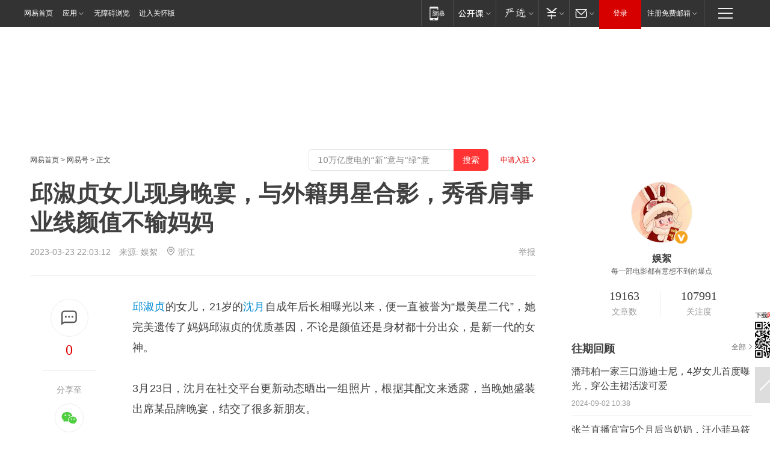

--- FILE ---
content_type: text/html; charset=utf-8
request_url: https://www.163.com/dy/article/I0I0E1980517C7I2.html
body_size: 30371
content:
<!DOCTYPE HTML>

<html id="ne_wrap" data-publishtime="2023-03-23 22:03:12" version="20220428" data-category="娱乐">
<head>
    <script>
        var hideOuterSearch="0",getReferFrom=function(){var t,e=[{test:/https?:\/\/www\.163\.com[^\/]*?$/i,val:"163_index",type:"url"},{test:/https?\:\/\/.*\.163\.com(?:\/news\/(?:a|d|article)\/|(?:\/[^\/]+)?\/[0-9]{2}\/[0-9]{4}\/[0-9]{2}\/|(?:\/v2)?\/article\/(?:detail\/)?)([^\.\/]+)\.html.*/i,val:"163_doc",type:"url"},{test:/https?:\/\/.*\.163\.com\/(?:news\/v\/|v\/video\/|static\/[0-9]{1}\/|paike\/.*\/)([^\.\/]+)\.html.*/i,val:"163_video",type:"url"},{test:/163\.com$/i,val:"163",type:"domain"},{test:/baidu\.com$/i,val:"baidu",type:"domain"},{test:/sm\.cn$/i,val:"sm",type:"domain"},{test:/sogou\.com$/i,val:"sogou",type:"domain"},{test:/so\.com$/i,val:"360",type:"domain"},{test:/google/i,val:"google",type:"domain"},{test:/bing/i,val:"bing",type:"domain"},{test:/weibo/i,val:"weibo",type:"domain"},{test:/toutiao/i,val:"toutiao",type:"domain"}],i=document.referrer,o="",a="";if(i&&(o=(t=i.match(/^([hH][tT]{2}[pP]:\/\/|[hH][tT]{2}[pP][sS]:\/\/)([^\/]+).*?/))&&t[2]?t[2]:o),o){a=o;for(var r,s=0;s<e.length;s++)if((r=e[s]).test.test("url"===r.type?location.href:o)){a=r.val;break}}return a};function isTargetRefer(t){return!!t&&("baidu"===t||"toutiao"===t||"sm"===t||"google"===t||"360"===t||"sogou"===t||"bing"===t)}isTargetRefer(getReferFrom())&&hideOuterSearch&&"1"===hideOuterSearch&&(window.location.href="https://www.163.com/search?keyword=邱淑贞女儿现身晚宴，与外籍男星合影，秀香肩事业线颜值不输妈妈");
    </script>
    <title>邱淑贞女儿现身晚宴，与外籍男星合影，秀香肩事业线颜值不输妈妈|素颜|沈月_网易订阅</title>
    <meta name="keywords" content="香肩,素颜,沈月,邱淑贞,事业线,香港小姐"/>
    <meta name="description" content="邱淑贞女儿现身晚宴，与外籍男星合影，秀香肩事业线颜值不输妈妈,香肩,素颜,沈月,邱淑贞,事业线,香港小姐"/>
    <meta name="author" content="网易">
    <meta name="Copyright" content="网易版权所有">
    <link rel="apple-touch-icon" href="https://static.ws.126.net/163/f2e/common/share-icon.png">
    <meta name="msapplication-TileImage" content="https://static.ws.126.net/163/f2e/common/share-icon.png">
    <link rel="mask-icon" href="https://static.ws.126.net/163/f2e/common/share-icon.png">
    <base target="_blank"><!--[if lte IE 6]></base><![endif]-->
    <meta http-equiv="expires" content="0">
    <meta http-equiv="Cache-Control" content="no-transform"/>
    <meta http-equiv="Cache-Control" content="no-siteapp" />
    <meta http-equiv="x-ua-compatible" content="ie=edge">
    <meta property="og:type" content="news">
    <meta property="og:title" content="邱淑贞女儿现身晚宴，与外籍男星合影，秀香肩事业线颜值不输妈妈">
    <meta property="og:description" content="邱淑贞女儿现身晚宴，与外籍男星合影，秀香肩事业线颜值不输妈妈,香肩,素颜,沈月,邱淑贞,事业线,香港小姐">
    <meta property="og:url" content="https://www.163.com/dy/article/I0I0E1980517C7I2.html">
    <meta property="article:author" content="网易">
    <meta property="article:published_time" content="2023-03-23T22:03:12+08:00">
    <meta name="referrer" content="always">
    <link rel="alternate" media="only screen and(max-width: 640px)" href="https://m.163.com/dy/article/I0I0E1980517C7I2.html">
    <link rel="canonical" href="https://www.163.com/dy/article/I0I0E1980517C7I2.html">
    <meta name="mobile-agent" content="format=html5; url=https://m.163.com/dy/article/I0I0E1980517C7I2.html">
    <meta name="mobile-agent" content="format=xhtml; url=https://m.163.com/dy/article/I0I0E1980517C7I2.html">
    <meta name="mobile-agent" content="format=wml; url=https://m.163.com/dy/article/I0I0E1980517C7I2.html">
    <script src="https://static.ws.126.net/163/f2e/product/post2020_dy/static/redirect3.1.js?v=20231222" async="async"></script>
    <!--[if lt IE 9]>
    <script type="text/javascript" src="https://static.ws.126.net/163/f2e/post_nodejs/libs/js/html5shiv.min.js"></script><script type="text/javascript" src="https://static.ws.126.net/163/f2e/post_nodejs/libs/js/respond.min.js"></script>
    <![endif]-->
    <script src="https://static.ws.126.net/utf8/assets/js/jquery-1.10.2.min.js"></script>
    <script>jQuery.ajaxSettings.cache = true</script>
    
    <script>(function(){var bp=document.createElement('script');var curProtocol=window.location.protocol.split(':')[0];if(curProtocol==='https'){bp.src='https://zz.bdstatic.com/linksubmit/push.js'}else{bp.src='http://push.zhanzhang.baidu.com/push.js'}var s=document.getElementsByTagName("script")[0];s.parentNode.insertBefore(bp,s)})();;(function(){
var el = document.createElement("script");
el.src = "https://lf1-cdn-tos.bytegoofy.com/goofy/ttzz/push.js?de70e43cfa5b194e21ef889e98d7123a7deb9487dce7ed62313212129c4244a219d1c501ebd3301f5e2290626f5b53d078c8250527fa0dfd9783a026ff3cf719";
el.id = "ttzz";
var s = document.getElementsByTagName("script")[0];
s.parentNode.insertBefore(el, s);
})(window);</script>
    
    <!--include virtual="/special/ntes_common_model/post_dy_css.html" -->
      <script src="https://static.ws.126.net/163/f2e/libs/hls.min.js"></script>
    <link href="https://static.ws.126.net/163/f2e/product/post2020_dy/static/css/main.cee60e51.css" rel="stylesheet">
</head>
<body aria-url="https://www.163.com/dy/article/I0I0E1980517C7I2_pdya11y.html" class="float_ad_flag">
    <!-- header -->
    <link rel="stylesheet" href="https://static.ws.126.net/163/f2e/commonnav2019/css/commonnav_headcss-fad753559b.css"/>
<!-- urs -->
<script _keep="true" src="https://urswebzj.nosdn.127.net/webzj_cdn101/message.js" type="text/javascript"></script>
<div class="ntes_nav_wrap" id="js_N_NTES_wrap">
  <div class="ntes-nav" id="js_N_nav">
    <div class="ntes-nav-main clearfix">
            <div class="c-fl" id="js_N_nav_left">
        <a class="ntes-nav-index-title ntes-nav-entry-wide c-fl" href="https://www.163.com/" title="网易首页">网易首页</a>
        <!-- 应用 -->
        <div class="js_N_navSelect ntes-nav-select ntes-nav-select-wide ntes-nav-app  c-fl">
          <a href="https://www.163.com/#f=topnav" class="ntes-nav-select-title ntes-nav-entry-bgblack JS_NTES_LOG_FE">应用
            <em class="ntes-nav-select-arr"></em>
          </a>
          <div class="ntes-nav-select-pop">
            <ul class="ntes-nav-select-list clearfix">
              <li>
                <a href="https://m.163.com/newsapp/#f=topnav">
                  <span>
                    <em class="ntes-nav-app-newsapp">网易新闻</em>
                  </span>
                </a>
              </li>
              <li>
                <a href="https://open.163.com/#f=topnav">
                  <span>
                    <em class="ntes-nav-app-open">网易公开课</em>
                  </span>
                </a>
              </li>
              <li>
                <a href="https://hongcai.163.com/?from=pcsy-button">
                  <span>
                    <em class="ntes-nav-app-hongcai">网易红彩</em>
                  </span>
                </a>
              </li>
              <li>
                <a href="https://u.163.com/aosoutbdbd8">
                  <span>
                    <em class="ntes-nav-app-yanxuan">网易严选</em>
                  </span>
                </a>
              </li>
              <li>
                <a href="https://mail.163.com/client/dl.html?from=mail46">
                  <span>
                    <em class="ntes-nav-app-mail">邮箱大师</em>
                  </span>
                </a>
              </li>
              <li class="last">
                <a href="https://study.163.com/client/download.htm?from=163app&utm_source=163.com&utm_medium=web_app&utm_campaign=business">
                  <span>
                    <em class="ntes-nav-app-study">网易云课堂</em>
                  </span>
                </a>
              </li>
            </ul>
          </div>
        </div>
      </div>
      <div class="c-fr">
        <!-- 片段开始 -->
        <div class="ntes-nav-quick-navigation">
          <a rel="noreferrer"class="ntes-nav-quick-navigation-btn" id="js_N_ntes_nav_quick_navigation_btn" target="_self">
            <em>快速导航
              <span class="menu1"></span>
              <span class="menu2"></span>
              <span class="menu3"></span>
            </em>
          </a>
          <div class="ntes-quicknav-pop" id="js_N_ntes_quicknav_pop">
            <div class="ntes-quicknav-list">
              <div class="ntes-quicknav-content">
                <ul class="ntes-quicknav-column ntes-quicknav-column-1">
                  <li>
                    <h3>
                      <a href="https://news.163.com">新闻</a>
                    </h3>
                  </li>
                  <li>
                    <a href="https://news.163.com/domestic">国内</a>
                  </li>
                  <li>
                    <a href="https://news.163.com/world">国际</a>
                  </li>
                  <li>
                    <a href="https://news.163.com/special/wangsansanhome/">王三三</a>
                  </li>
                </ul>
                <ul class="ntes-quicknav-column ntes-quicknav-column-2">
                  <li>
                    <h3>
                      <a href="https://sports.163.com">体育</a>
                    </h3>
                  </li>
                  <li>
                    <a href="https://sports.163.com/nba">NBA</a>
                  </li>
                  <li>
                    <a href="https://sports.163.com/cba">CBA</a>
                  </li>
                  <li>
                    <a href="https://sports.163.com/allsports">综合</a>
                  </li>
                  <li>
                    <a href="https://sports.163.com/zc">中超</a>
                  </li>
                  <li>
                    <a href="https://sports.163.com/world">国际足球</a>
                  </li>
                  <li>
                    <a href="https://sports.163.com/yc">英超</a>
                  </li>
                  <li>
                    <a href="https://sports.163.com/xj">西甲</a>
                  </li>
                  <li>
                    <a href="https://sports.163.com/yj">意甲</a>
                  </li>
                </ul>
                <ul class="ntes-quicknav-column ntes-quicknav-column-3">
                  <li>
                    <h3>
                      <a href="https://ent.163.com">娱乐</a>
                    </h3>
                  </li>
                  <li>
                    <a href="https://ent.163.com/star">明星</a>
                  </li>
                  <li>
                    <a href="https://ent.163.com/movie">电影</a>
                  </li>
                  <li>
                    <a href="https://ent.163.com/tv">电视</a>
                  </li>
                  <li>
                    <a href="https://ent.163.com/music">音乐</a>
                  </li>
                  <li>
                    <a href="https://ent.163.com/special/fmgs/">封面故事</a>
                  </li>
                </ul>
                <ul class="ntes-quicknav-column ntes-quicknav-column-4">
                  <li>
                    <h3>
                      <a href="https://money.163.com">财经</a>
                    </h3>
                  </li>
                  <li>
                    <a href="https://money.163.com/stock">股票</a>
                  </li>
                  <li>
                    <a href="https://money.163.com/special/caijingyuanchuang/">原创</a>
                  </li>
                  <li>
                    <a href="https://money.163.com/special/wycjzk-pc/">智库</a>
                  </li>
                </ul>
                <ul class="ntes-quicknav-column ntes-quicknav-column-5">
                  <li>
                    <h3>
                      <a href="https://auto.163.com">汽车</a>
                    </h3>
                  </li>
                  <li>
                    <a href="https://auto.163.com/buy">购车</a>
                  </li>
                  <li>
                    <a href="http://product.auto.163.com">车型库</a>
                  </li>
                </ul>
                <ul class="ntes-quicknav-column ntes-quicknav-column-6">
                  <li>
                    <h3>
                      <a href="https://tech.163.com">科技</a>
                    </h3>
                  </li>
                  <li>
                    <a href="https://tech.163.com/smart/">网易智能</a>
                  </li>
                  <li>
                    <a href="https://tech.163.com/special/S1554800475317/">原创</a>
                  </li>
                  <li>
                    <a href="https://tech.163.com/it">IT</a>
                  </li>
                  <li>
                    <a href="https://tech.163.com/internet">互联网</a>
                  </li>
                  <li>
                    <a href="https://tech.163.com/telecom/">通信</a>
                  </li>
                </ul>
                <ul class="ntes-quicknav-column ntes-quicknav-column-7">
                  <li>
                    <h3>
                      <a href="https://fashion.163.com">时尚</a>
                    </h3>
                  </li>
                  <li>
                    <a href="https://fashion.163.com/art">艺术</a>
                  </li>
                  <li>
                    <a href="https://travel.163.com">旅游</a>
                  </li>
                </ul>
                <ul class="ntes-quicknav-column ntes-quicknav-column-8">
                  <li>
                    <h3>
                      <a href="https://mobile.163.com">手机</a>
                      <span>/</span>
                      <a href="https://digi.163.com/">数码</a>
                    </h3>
                  </li>
                  <li>
                    <a href="https://mobile.163.com/special/jqkj_list/">惊奇科技</a>
                  </li>
                  <li>
                    <a href="https://mobile.163.com/special/cpshi_list/">易评机</a>
                  </li>
                  <li>
                    <a href="https://hea.163.com/">家电</a>
                  </li>
                </ul>
                <ul class="ntes-quicknav-column ntes-quicknav-column-9">
                  <li>
                    <h3>
                      <a href="https://house.163.com">房产</a>
                      <span>/</span>
                      <a href="https://home.163.com">家居</a>
                    </h3>
                  </li>
                  <li>
                    <a href="https://bj.house.163.com">北京房产</a>
                  </li>
                  <li>
                    <a href="https://sh.house.163.com">上海房产</a>
                  </li>
                  <li>
                    <a href="https://gz.house.163.com">广州房产</a>
                  </li>
                  <li>
                    <a href="https://xf.house.163.com/">楼盘库</a>
                  </li>
                  <li>
                    <a href="https://designer.home.163.com/search">设计师库</a>
                  </li>
                  <li>
                    <a href="https://photo.home.163.com/">案例库</a>
                  </li>
                </ul>
                <ul class="ntes-quicknav-column ntes-quicknav-column-11">
                  <li>
                    <h3>
                      <a href="https://edu.163.com">教育</a>
                    </h3>
                  </li>
                  <li>
                    <a href="https://edu.163.com/liuxue">留学</a>
                  </li>
                  <li>
                    <a href="https://edu.163.com/gaokao">高考</a>
                  </li>
                </ul>
                <div class="ntes-nav-sitemap">
                  <a href="https://sitemap.163.com/">
                    <i></i>查看网易地图</a>
                </div>
              </div>
            </div>
          </div>
        </div>
        <div class="c-fr">
          <div class="c-fl" id="js_N_navLoginBefore">
            <div id="js_N_navHighlight" class="js_loginframe ntes-nav-login ntes-nav-login-normal">
              <a href="https://reg.163.com/" class="ntes-nav-login-title" id="js_N_nav_login_title">登录</a>
              <div class="ntes-nav-loginframe-pop" id="js_N_login_wrap">
                <!--加载登陆组件-->
              </div>
            </div>
            <div class="js_N_navSelect ntes-nav-select ntes-nav-select-wide  JS_NTES_LOG_FE c-fl">
              <a class="ntes-nav-select-title ntes-nav-select-title-register" href="https://mail.163.com/register/index.htm?from=163navi&regPage=163">注册免费邮箱
                <em class="ntes-nav-select-arr"></em>
              </a>
              <div class="ntes-nav-select-pop">
                <ul class="ntes-nav-select-list clearfix" style="width:210px;">
                  <li>
                    <a href="https://reg1.vip.163.com/newReg1/reg?from=new_topnav&utm_source=new_topnav">
                      <span style="width:190px;">注册VIP邮箱（特权邮箱，付费）</span>
                    </a>
                  </li>
                  <li class="last JS_NTES_LOG_FE">
                    <a href="https://mail.163.com/client/dl.html?from=mail46">
                      <span style="width:190px;">免费下载网易官方手机邮箱应用</span>
                    </a>
                  </li>
                </ul>
              </div>
            </div>
          </div>
          <div class="c-fl" id="js_N_navLoginAfter" style="display:none">
            <div id="js_N_logined_warp" class="js_N_navSelect ntes-nav-select ntes-nav-logined JS_NTES_LOG_FE">
              <a class="ntes-nav-select-title ntes-nav-logined-userinfo">
                <span id="js_N_navUsername" class="ntes-nav-logined-username"></span>
                <em class="ntes-nav-select-arr"></em>
              </a>
              <div id="js_login_suggest_wrap" class="ntes-nav-select-pop">
                <ul id="js_logined_suggest" class="ntes-nav-select-list clearfix"></ul>
              </div>
            </div>
            <a class="ntes-nav-entry-wide c-fl" target="_self" id="js_N_navLogout">安全退出</a>
          </div>
        </div>

        <ul class="ntes-nav-inside">
          <li>
            <div class="js_N_navSelect ntes-nav-select c-fl">
              <a href="https://www.163.com/newsapp/#f=163nav" class="ntes-nav-mobile-title ntes-nav-entry-bgblack">
                <em class="ntes-nav-entry-mobile">移动端</em>
              </a>
              <div class="qrcode-img">
                <a href="https://www.163.com/newsapp/#f=163nav">
                  <img src="//static.ws.126.net/f2e/include/common_nav/images/topapp.jpg">
                </a>
              </div>
            </div>
          </li>
          <li>
            <div class="js_N_navSelect ntes-nav-select c-fl">
              <a id="js_love_url" href="https://open.163.com/#ftopnav0" class="ntes-nav-select-title ntes-nav-select-title-huatian ntes-nav-entry-bgblack">
                <em class="ntes-nav-entry-huatian">网易公开课</em>
                <em class="ntes-nav-select-arr"></em>
                <span class="ntes-nav-msg">
                  <em class="ntes-nav-msg-num"></em>
                </span>
              </a>
              <div class="ntes-nav-select-pop ntes-nav-select-pop-huatian">
                <ul class="ntes-nav-select-list clearfix">
                  <li>
                    <a href="https://open.163.com/ted/#ftopnav1">
                      <span>TED</span>
                    </a>
                  </li>
                  <li>
                    <a href="https://open.163.com/cuvocw/#ftopnav2">
                      <span>中国大学视频公开课</span>
                    </a>
                  </li>
                  <li>
                    <a href="https://open.163.com/ocw/#ftopnav3">
                      <span>国际名校公开课</span>
                    </a>
                  </li>
                  <li>
                    <a href="https://open.163.com/appreciation/#ftopnav4">
                      <span>赏课·纪录片</span>
                    </a>
                  </li>
                  <li>
                    <a href="https://vip.open.163.com/#ftopnav5">
                      <span>付费精品课程</span>
                    </a>
                  </li>
                  <li>
                    <a href="https://open.163.com/special/School/beida.html#ftopnav6">
                      <span>北京大学公开课</span>
                    </a>
                  </li>
                  <li class="last">
                    <a href="https://open.163.com/newview/movie/courseintro?newurl=ME7HSJR07#ftopnav7">
                      <span>英语课程学习</span>
                    </a>
                  </li>
                </ul>
              </div>
            </div>
          </li>
          <li>
            <div class="js_N_navSelect ntes-nav-select c-fl">
              <a id="js_lofter_icon_url" href="https://you.163.com/?from=web_fc_menhu_xinrukou_1" class="ntes-nav-select-title ntes-nav-select-title-lofter ntes-nav-entry-bgblack">
                <em class="ntes-nav-entry-lofter">网易严选</em>
                <em class="ntes-nav-select-arr"></em>
                <span class="ntes-nav-msg" id="js_N_navLofterMsg">
                  <em class="ntes-nav-msg-num"></em>
                </span>
              </a>
              <div class="ntes-nav-select-pop ntes-nav-select-pop-lofter">
                <ul id="js_lofter_pop_url" class="ntes-nav-select-list clearfix">
                  <li>
                    <a href="https://act.you.163.com/act/pub/ABuyLQKNmKmK.html?from=out_ynzy_xinrukou_2">
                      <span>新人特价</span>
                    </a>
                  </li>
                  <li>
                    <a href="https://you.163.com/topic/v1/pub/Pew1KBH9Au.html?from=out_ynzy_xinrukou_3">
                      <span>9.9专区</span>
                    </a>
                  </li>
                  <li>
                    <a href="https://you.163.com/item/newItemRank?from=out_ynzy_xinrukou_4">
                      <span>新品热卖</span>
                    </a>
                  </li>
                  <li>
                    <a href="https://you.163.com/item/recommend?from=out_ynzy_xinrukou_5">
                      <span>人气好物</span>
                    </a>
                  </li>
                  <li>
                    <a href="https://you.163.com/item/list?categoryId=1005000&from=out_ynzy_xinrukou_7">
                      <span>居家生活</span>
                    </a>
                  </li>
                  <li>
                    <a href="https://you.163.com/item/list?categoryId=1010000&from=out_ynzy_xinrukou_8">
                      <span>服饰鞋包</span>
                    </a>
                  </li>
                  <li>
                    <a href="https://you.163.com/item/list?categoryId=1011000&from=out_ynzy_xinrukou_9">
                      <span>母婴亲子</span>
                    </a>
                  </li>
                  <li class="last">
                    <a href="https://you.163.com/item/list?categoryId=1005002&from=out_ynzy_xinrukou_10">
                      <span>美食酒水</span>
                    </a>
                  </li>
                </ul>
              </div>
            </div>
          </li>
          <li>
            <div class="js_N_navSelect ntes-nav-select c-fl">
              <a href="https://ecard.163.com/" class="ntes-nav-select-title
        ntes-nav-select-title-money ntes-nav-entry-bgblack">
                <em class="ntes-nav-entry-money">支付</em>
                <em class="ntes-nav-select-arr"></em>
              </a>
              <div class="ntes-nav-select-pop ntes-nav-select-pop-temp">
                <ul class="ntes-nav-select-list clearfix">
                  <li>
                    <a href="https://ecard.163.com/#f=topnav">
                      <span>一卡通充值</span>
                    </a>
                  </li>
                  <li>
                    <a href="https://ecard.163.com/script/index#f=topnav">
                      <span>一卡通购买</span>
                    </a>
                  </li>
                  <li>
                    <a href="https://epay.163.com/">
                      <span>我的网易支付</span>
                    </a>
                  </li>
                  <li class="last">
                    <a href="https://globalpay.163.com/home">
                      <span>网易跨境支付</span>
                    </a>
                  </li>
                </ul>
              </div>
            </div>
          </li>
          <li>
            <div class="js_N_navSelect ntes-nav-select c-fl">
              <a id="js_mail_url" rel="noreferrer"class="ntes-nav-select-title
        ntes-nav-select-title-mail ntes-nav-entry-bgblack">
                <em class="ntes-nav-entry-mail">邮箱</em>
                <em class="ntes-nav-select-arr"></em>
                <span class="ntes-nav-msg" id="js_N_navMailMsg">
                  <em class="ntes-nav-msg-num" id="js_N_navMailMsgNum"></em>
                </span>
              </a>
              <div class="ntes-nav-select-pop ntes-nav-select-pop-mail">
                <ul class="ntes-nav-select-list clearfix">
                  <li>
                    <a href="https://email.163.com/#f=topnav">
                      <span>免费邮箱</span>
                    </a>
                  </li>
                  <li>
                    <a href="https://vipmail.163.com/#f=topnav">
                      <span>VIP邮箱</span>
                    </a>
                  </li>
                  <li>
                    <a href="https://qiye.163.com/?from=NetEase163top">
                      <span>企业邮箱</span>
                    </a>
                  </li>
                  <li>
                    <a href="https://mail.163.com/register/index.htm?from=ntes_nav&regPage=163">
                      <span>免费注册</span>
                    </a>
                  </li>
                  <li class="last">
                    <a href="https://mail.163.com/dashi/dlpro.html?from=mail46">
                      <span>客户端下载</span>
                    </a>
                  </li>
                </ul>
              </div>
            </div>
          </li>
        </ul>
      </div>
    </div>
  </div>
</div>
<script src="https://static.ws.126.net/163/f2e/commonnav2019/js/commonnav_headjs-8e9e7c8602.js"></script>
    <!-- content -->
    <div class="wrapper clearfix" id="contain" data-wemediaid="W5923797791433311530" data-docid="I0I0E1980517C7I2" data-ptime="2023-03-23 22:03:12" data-hidead="false"  data-h-account="-"  data-ispay="false" data-adv="">
        
        <div class="post_area post_columnad_top" data-adid="article_dy_column_1" style="margin-top: 30px; height:125px;">
            <!-- 网易号文章通发页顶部通栏 -->
<div style="position:relative;">
<div class="at_item common_ad_item top_ad_column" adType="topColumnAd" normalw="1200" normalh="125" requestUrl="https://nex.163.com/q?app=7BE0FC82&c=dyarticle&l=11&site=netease&affiliate=163&cat=dyarticle&type=column1200x125&location=1"></div>
<a href="javascript:;" target="_self" class="ad_hover_href"></a>
</div>
        </div>
        
        <div class="post_main">
            
            <!-- crumb -->
            <div class="post_crumb">
                <a href="https://www.163.com/">网易首页</a> &gt; <a href="https://dy.163.com/">网易号</a> &gt; 正文
                <a class="to_reg" href="https://dy.163.com/wemedia/index.html">申请入驻</a>
				<div id="netease_search"  style=" margin: -12px 20px 0 0; vertical-align: top; float:right;"></div>
              	<script>window.UID_TARGET = ['0', '1', '2', '3', '4', '5', '6', '7']</script>
				<script src="https://static.ws.126.net/163/f2e/modules/search2022/search2022.cdbc9331.js" async></script>
            </div>
            
            
            <h1 class="post_title">邱淑贞女儿现身晚宴，与外籍男星合影，秀香肩事业线颜值不输妈妈</h1>
            <!--keywordsList beigin-->
            
            <!--keywordsList end-->
            <!-- 来源 -->
            <div class="post_info">
                
                    
                      2023-03-23 22:03:12　来源: <a href="https://www.163.com/dy/media/T1480059272780.html">娱絮</a>
                    <img src="https://static.ws.126.net/163/f2e/dy_media/dy_media/static/images/ipLocation.f6d00eb.svg" style="vertical-align: top;margin: -7px 0 0 6px;">浙江
                    
                
                &nbsp;<a href="https://www.163.com/special/0077jt/tipoff.html?title=%E9%82%B1%E6%B7%91%E8%B4%9E%E5%A5%B3%E5%84%BF%E7%8E%B0%E8%BA%AB%E6%99%9A%E5%AE%B4%EF%BC%8C%E4%B8%8E%E5%A4%96%E7%B1%8D%E7%94%B7%E6%98%9F%E5%90%88%E5%BD%B1%EF%BC%8C%E7%A7%80%E9%A6%99%E8%82%A9%E4%BA%8B%E4%B8%9A%E7%BA%BF%E9%A2%9C%E5%80%BC%E4%B8%8D%E8%BE%93%E5%A6%88%E5%A6%88" target="_blank" class="post_jubao">举报</a>
            </div>
            <div class="post_content" id="content" data-cover="">
                <div class="post_top">
                    
                    <div class="post_top_tie">
                        <a class="post_top_tie_icon" target="_self" href="#post_comment_area" title="快速发贴"></a>
                        <a class="post_top_tie_count js-tielink js-tiejoincount" href="#" title="点击查看跟贴">0</a>
                    </div>
                    
                    <div class="post_top_share">
                        <span class="post_top_share_title">分享至</span>
                        <ul class="post_share">
                            <li class="share_weixin js_weixin">
                                <a href="javascript:;" target="_self"><i title="分享到微信"></i></a>
                            </li>
                            <li class="share_weibo js_share" data-type="weibo">
                                <a href="javascript:;" target="_self"><i title="分享到新浪微博"></i></a>
                            </li>
                            <li class="share_qzone js_share" data-type="qzone">
                                <a href="javascript:;" target="_self"><i title="分享到QQ空间"></i></a>
                            </li>
                        </ul>
                        <div class="js_qrcode_wrap hidden" id="js_qrcode_top">
                            <div class="js_qrcode_arr"></div>
                            <a href="javascript:;" target="_self" class="js_qrcode_close" title="关闭"></a>
                            <div class="js_qrcode_img js_share_qrcode"></div>
                            <p>用微信扫码二维码</p>
                            <p>分享至好友和朋友圈</p>
                        </div>
                    </div>
                </div>
                
                <div class="post_body">
                    <p id="1LH9CJBS"><a target="_blank" href="https://ent.163.com/keywords/9/b/90b16dd18d1e/1.html">邱淑贞</a>的女儿，21岁的<a target="_blank" href="https://ent.163.com/keywords/6/8/6c886708/1.html">沈月</a>自成年后长相曝光以来，便一直被誉为“最美星二代”，她完美遗传了妈妈邱淑贞的优质基因，不论是颜值还是身材都十分出众，是新一代的女神。</p><p id="1LH9CJBU">3月23日，沈月在社交平台更新动态晒出一组照片，根据其配文来透露，当晚她盛装出席某品牌晚宴，结交了很多新朋友。</p><p id="1LH9CJBV">照片中，沈月身穿白色抹胸露肩连体一字裙现身，手拿小包，耳朵上戴着的珠宝首饰非常吸睛，她面对镜头开心露齿灿笑，显得十分自信，秀<a target="_blank" href="https://ent.163.com/keywords/9/9/999980a9/1.html">香肩</a><a target="_blank" href="https://ent.163.com/keywords/4/8/4e8b4e1a7ebf/1.html">事业线</a>颜值不输妈妈。站在她身旁的是29岁的泰国演员吉拉宇·唐思苏克。</p><p id="1LH9CJC1">下图中的男士是演员兼模特保罗·福尔曼，他的代表作不多，但是外貌看起来很符合帅哥的标准。沈月当晚能够看到这么多帅哥，并与之接触想必十分开心吧。</p><p id="1LH9CJC3">有人说沈月颜值高，但是身材不出众，其实评判一位女性的初衷，主要还是从综合素质上来看。毕竟气质比颜值和身材都重要，而气质是可以靠后天改变的。在这张大合照中，沈月站在C位，其他人则是簇拥在周围，地位不言而喻。</p><p id="1LH9CJC9">沈月出道没几年，虽然还未正式进入娱乐圈，但是面对如此大的场合，轻松应对早已驾轻就熟。在酒桌上她与新朋友们相聊甚欢，丝毫不怯场，每一帧的画面都可以拿来做壁纸。</p><p id="1LH9CJCF">最近的她着实有点忙，前几天便在家门口香港出席了一场盛大的晚宴，她与众多名流合影引发热议。</p><p id="1LH9CJCH">照片中的她身穿蓝色吊带长裙，佩戴的宝石光彩夺目，出众的身材自然是令人羡慕了。</p><p id="1LH9CJCJ">正所谓混圈子混人脉，根据曝出的影响来看，原来沈月竟然和这么多社会名流是好朋友。首先下图中间的男士是超级富豪郑裕彤的孙子郑志刚，43岁的他资产已超500多亿人民币。</p><p id="1LH9CJCL">下图中间的女士是韩国豪门千金林世玲，彼此是朋友都可以在圈内互相帮助，难怪如今的沈月喜欢看展聚会交朋友了。</p><p id="1LH9CJCP">其实不少粉丝喜欢素颜状态下的沈月，就比如下图。画了淡妆的沈月身穿黑色羽绒服，给人一种清新的感觉，有邻家女孩的既视感。</p><p id="1LH9CJCR">值得一提的是，沈月的爸爸沈嘉伟是香港地区的服装大佬，而沈月也是老爸服装公司的代言人。得益于如此优质的家庭条件，沈月出道才会如此顺利。</p>
                </div>
                
                
                    
                    
                <div class="post_statement">
                    <span class="bg"></span>
                    
                    <p>特别声明：以上内容(如有图片或视频亦包括在内)为自媒体平台“网易号”用户上传并发布，本平台仅提供信息存储服务。</p>
                    <p>Notice: The content above (including the pictures and videos if any) is uploaded and posted by a user of NetEase Hao, which is a social media platform and only provides information storage services.</p>
                    
                </div>
                <!-- tie -->
                <link rel="stylesheet" href="https://static.ws.126.net/163/f2e/tie-sdk/tie-2020-11b4ffc1a813dfcc799e.css">
<script>
  var loadMessageError2 = function () {
      // message加载失败降级到nginx,产品可以在load事件重新初始化
      var cdnPath = 'https://dl.reg.163.com/webzj/ngx/message.js';
      var script = document.createElement('script');
      script.src = cdnPath;
      document.body.appendChild(script);
  }
  var loadMessageError1 = function () {
      // message加载失败降级备份cdn域名,产品可以在load事件重新初始化
      var cdnPath = 'https://webzj.netstatic.net/webzj_cdn101/message4.js';
      var script = document.createElement('script');
      script.src = cdnPath;
      script.onerror = loadMessageError2
      document.body.appendChild(script);
  }  
</script>
<script onerror="loadMessageError1()" src="https://urswebzj.nosdn.127.net/webzj_cdn101/message.js"></script>
<script type="text/javascript" src="https://acstatic-dun.126.net/tool.min.js"></script>
<script type="text/javascript">
  //初始化反作弊
  var wm = null;
  // 只需初始化一次
  initWatchman({
    productNumber: 'YD00157343455660',
    onload: function (instance) {
      wm = instance
    }
  });
</script>
<script type="text/javascript" src="https://static.ws.126.net/163/f2e/tie-sdk/tie-2020-11b4ffc1a813dfcc799e.js"></script>

                <div class="tie-areas post_comment" id="post_comment_area">
                    <div id="tie"></div>
                </div>
                <script type="text/javascript" language="javascript">
                    var isShowComments = true, tieChannel = "";
                </script>
                <script>
                    (function () {
                        if (window.isShowComments === undefined) {
                            window.isShowComments = true;
                        }
                        var config = {
                            "productKey": "a2869674571f77b5a0867c3d71db5856",
                            "docId": "I0I0E1980517C7I2", //"data.article.postid", "FNMG85GQ0514HDQI"
                            "target": document.getElementById("tie"),
                            "operators": ["up", "down", "reply", "share"],
                            "isShowComments": isShowComments,   //是否显示帖子列表
                            "hotSize": 3,   //热门跟贴列表 展示3 条
                            "newSize": 2,   //最新跟贴列表 展示 10 条
                            "showPaging": false, //显示分页栏
                            "submitType": "commentPage"   //新发帖子的展现形式：停留在当前页面(currentPage) | 跳转到跟贴详情页(commentPage)
                        };
                        Tie.init(config, function(data) {});
                    })();
                </script>
                <!-- next -->
                <div class="post_next hidden">
                    <div class="post_next_name"><i>/</i><span>阅读下一篇</span><i>/</i></div>
                    <h3><a id="js_next" href=""></a></h3>
                    <div class="post_next_to">
                        <a href="https://www.163.com/?f=post2020_dy">返回网易首页</a>
                        <a href="https://www.163.com/newsapp/#f=post2020_dy">下载网易新闻客户端</a>
                    </div>
                </div>
                
            </div>
            <!-- recommend -->
            <div class="post_recommends js-tab-mod" data-event="click" >
                <div class="post_recommends_titles">
                    <div class="post_recommends_title js-tab">相关推荐</div>
                    
                    <div class="post_recommends_title js-tab">热点推荐</div>
                    
                </div>
                <div class="post_recommends_ulist js-content">
                    <ul class="post_recommends_list">
                        
                        
                        
                        
                    	
                        
                        <li class="post_recommend">
                            
                            <a class="post_recommend_img" href="https://www.163.com/dy/article/KJIFKIFP055040N3.html?f=post2020_dy_recommends">
                                <img src="https://nimg.ws.126.net/?url=http://cms-bucket.ws.126.net/2026/0118/200c1e40p00t920aq001hc0009c0070c.png&thumbnail=140y88&quality=80&type=jpg" onerror="this.onerror=''; this.src='https://static.ws.126.net/dy/images/default180x120.jpg'">
                            </a>
                            
                            <div class="post_recommend_info">
                                <h3 class="post_recommend_title"><a href="https://www.163.com/dy/article/KJIFKIFP055040N3.html?f=post2020_dy_recommends">特朗普为永久席位开价10亿美元 或试图替代联合国</a></h3>
                                <p class="post_recommend_time">上观新闻 2026-01-18 14:04:04</p>
                                
                                <a href="https://www.163.com/dy/article/KJIFKIFP055040N3.html?f=post2020_dy_recommends" class="post_recommend_tie">
                                    <span class="post_recommend_tie_inner">
                                        <span class="post_recommend_tie_icon">
                                            <i></i> 3993
                                        </span>
                                        <span class="post_recommend_tie_text">
                                            <em>跟贴</em> 3993
                                        </span>
                                    </span>
                                </a>
                                
                            </div>
                        </li>
                        
                        
                        
                    	
                        
                        <li class="post_recommend">
                            
                            <a class="post_recommend_img" href="https://www.163.com/v/video/VKILEHN0B.html?f=post2020_dy_recommends">
                                <img src="https://nimg.ws.126.net/?url=http://videoimg.ws.126.net/cover/20260118/HJhn4BiXW_cover.jpg&thumbnail=140y88&quality=80&type=jpg" onerror="this.onerror=''; this.src='https://static.ws.126.net/dy/images/default180x120.jpg'">
                            </a>
                            
                            <div class="post_recommend_info">
                                <h3 class="post_recommend_title"><a href="https://www.163.com/v/video/VKILEHN0B.html?f=post2020_dy_recommends"><i class="post_recommend_video"></i>内蒙古五原塔尔湖第三届冬捕节火热启幕 58斤头鱼拍出40.8万元高价 现场游客直呼“太震撼”</a></h3>
                                <p class="post_recommend_time">北疆新闻 2026-01-18 21:13:43</p>
                                
                                <a href="https://www.163.com/v/video/VKILEHN0B.html?f=post2020_dy_recommends" class="post_recommend_tie">
                                    <span class="post_recommend_tie_inner">
                                        <span class="post_recommend_tie_icon">
                                            <i></i> 1
                                        </span>
                                        <span class="post_recommend_tie_text">
                                            <em>跟贴</em> 1
                                        </span>
                                    </span>
                                </a>
                                
                            </div>
                        </li>
                        
                        
                        
                    	
                      	<div class="post_recommend artificial_collect_item"></div>
                    	
                        
                        <li class="post_recommend">
                            
                            <a class="post_recommend_img" href="https://www.163.com/dy/article/KJIEG1MI055040N3.html?f=post2020_dy_recommends">
                                <img src="https://nimg.ws.126.net/?url=http://cms-bucket.ws.126.net/2026/0118/9be7c224p00t91t5s002lc0009c0070c.png&thumbnail=140y88&quality=80&type=jpg" onerror="this.onerror=''; this.src='https://static.ws.126.net/dy/images/default180x120.jpg'">
                            </a>
                            
                            <div class="post_recommend_info">
                                <h3 class="post_recommend_title"><a href="https://www.163.com/dy/article/KJIEG1MI055040N3.html?f=post2020_dy_recommends">事发飞往上海航班！男乘客突然意识模糊，上海援疆医生挺身而出！</a></h3>
                                <p class="post_recommend_time">上观新闻 2026-01-18 13:44:07</p>
                                
                                <a href="https://www.163.com/dy/article/KJIEG1MI055040N3.html?f=post2020_dy_recommends" class="post_recommend_tie">
                                    <span class="post_recommend_tie_inner">
                                        <span class="post_recommend_tie_icon">
                                            <i></i> 123
                                        </span>
                                        <span class="post_recommend_tie_text">
                                            <em>跟贴</em> 123
                                        </span>
                                    </span>
                                </a>
                                
                            </div>
                        </li>
                        
                        
                        
                    	
                      	<div class="post_recommend artificial_collect_item"></div>
                    	
                        
                        <li class="post_recommend">
                            
                            <a class="post_recommend_img" href="https://www.163.com/dy/article/KJI8FV470530M570.html?f=post2020_dy_recommends">
                                <img src="https://nimg.ws.126.net/?url=http://cms-bucket.ws.126.net/2026/0118/214db98ej00t91ku5000mc0009c0070c.jpg&thumbnail=140y88&quality=80&type=jpg" onerror="this.onerror=''; this.src='https://static.ws.126.net/dy/images/default180x120.jpg'">
                            </a>
                            
                            <div class="post_recommend_info">
                                <h3 class="post_recommend_title"><a href="https://www.163.com/dy/article/KJI8FV470530M570.html?f=post2020_dy_recommends">官宣：陈丽君、李云霄，破格晋升</a></h3>
                                <p class="post_recommend_time">新京报政事儿 2026-01-18 11:59:13</p>
                                
                                <a href="https://www.163.com/dy/article/KJI8FV470530M570.html?f=post2020_dy_recommends" class="post_recommend_tie">
                                    <span class="post_recommend_tie_inner">
                                        <span class="post_recommend_tie_icon">
                                            <i></i> 2963
                                        </span>
                                        <span class="post_recommend_tie_text">
                                            <em>跟贴</em> 2963
                                        </span>
                                    </span>
                                </a>
                                
                            </div>
                        </li>
                        
                        
                        
                    	
                        
                        <li class="post_recommend">
                            
                            <a class="post_recommend_img" href="https://www.163.com/news/article/KJGR24Q00001899O.html?f=post2020_dy_recommends">
                                <img src="https://nimg.ws.126.net/?url=http://cms-bucket.ws.126.net/2026/0117/4ab59c66p00t90jz6001qc0009c0070c.png&thumbnail=140y88&quality=80&type=jpg" onerror="this.onerror=''; this.src='https://static.ws.126.net/dy/images/default180x120.jpg'">
                            </a>
                            
                            <div class="post_recommend_info">
                                <h3 class="post_recommend_title"><a href="https://www.163.com/news/article/KJGR24Q00001899O.html?f=post2020_dy_recommends">日本急了：万一中国开始管控医药产品 将带来巨大麻烦</a></h3>
                                <p class="post_recommend_time">澎湃新闻 2026-01-17 22:45:14</p>
                                
                                <a href="https://www.163.com/news/article/KJGR24Q00001899O.html?f=post2020_dy_recommends" class="post_recommend_tie">
                                    <span class="post_recommend_tie_inner">
                                        <span class="post_recommend_tie_icon">
                                            <i></i> 1698
                                        </span>
                                        <span class="post_recommend_tie_text">
                                            <em>跟贴</em> 1698
                                        </span>
                                    </span>
                                </a>
                                
                            </div>
                        </li>
                        
                        
                        
                    	
                      	<div class="post_recommend artificial_collect_item"></div>
                    	
                        
                        <li class="post_recommend">
                            
                            <a class="post_recommend_img" href="https://www.163.com/dy/article/KJIQO24P0530WJIN.html?f=post2020_dy_recommends">
                                <img src="https://nimg.ws.126.net/?url=http://bjnewsrec-cv.ws.126.net/doccover_gen/KJIQO24P0530WJIN_cover.png&thumbnail=140y88&quality=80&type=jpg" onerror="this.onerror=''; this.src='https://static.ws.126.net/dy/images/default180x120.jpg'">
                            </a>
                            
                            <div class="post_recommend_info">
                                <h3 class="post_recommend_title"><a href="https://www.163.com/dy/article/KJIQO24P0530WJIN.html?f=post2020_dy_recommends">山东解除暴雪预警！寒潮低温持续，局部气温低于-14℃</a></h3>
                                <p class="post_recommend_time">齐鲁壹点 2026-01-18 17:18:13</p>
                                
                                <a href="https://www.163.com/dy/article/KJIQO24P0530WJIN.html?f=post2020_dy_recommends" class="post_recommend_tie">
                                    <span class="post_recommend_tie_inner">
                                        <span class="post_recommend_tie_icon">
                                            <i></i> 767
                                        </span>
                                        <span class="post_recommend_tie_text">
                                            <em>跟贴</em> 767
                                        </span>
                                    </span>
                                </a>
                                
                            </div>
                        </li>
                        
                        
                        
                    	
                      	<div class="post_recommend artificial_collect_item"></div>
                    	
                        
                        <li class="post_recommend">
                            
                            <a class="post_recommend_img" href="https://www.163.com/dy/article/KJHUURPJ05149AGP.html?f=post2020_dy_recommends">
                                <img src="https://nimg.ws.126.net/?url=http://bjnewsrec-cv.ws.126.net/little712a6a45dcej00t91coy0015d200u000crg00u000cr.jpg&thumbnail=140y88&quality=80&type=jpg" onerror="this.onerror=''; this.src='https://static.ws.126.net/dy/images/default180x120.jpg'">
                            </a>
                            
                            <div class="post_recommend_info">
                                <h3 class="post_recommend_title"><a href="https://www.163.com/dy/article/KJHUURPJ05149AGP.html?f=post2020_dy_recommends">痛别！官网已变黑白</a></h3>
                                <p class="post_recommend_time">吉刻新闻 2026-01-18 09:12:36</p>
                                
                                <a href="https://www.163.com/dy/article/KJHUURPJ05149AGP.html?f=post2020_dy_recommends" class="post_recommend_tie">
                                    <span class="post_recommend_tie_inner">
                                        <span class="post_recommend_tie_icon">
                                            <i></i> 388
                                        </span>
                                        <span class="post_recommend_tie_text">
                                            <em>跟贴</em> 388
                                        </span>
                                    </span>
                                </a>
                                
                            </div>
                        </li>
                        
                        
                        
                    	
                        
                        <li class="post_recommend">
                            
                            <a class="post_recommend_img" href="https://www.163.com/dy/article/KJJ2PP5I05345ARG.html?f=post2020_dy_recommends">
                                <img src="https://nimg.ws.126.net/?url=http://cms-bucket.ws.126.net/2026/0118/34ad5902p00t928nv00dac0009c0070c.png&thumbnail=140y88&quality=80&type=jpg" onerror="this.onerror=''; this.src='https://static.ws.126.net/dy/images/default180x120.jpg'">
                            </a>
                            
                            <div class="post_recommend_info">
                                <h3 class="post_recommend_title"><a href="https://www.163.com/dy/article/KJJ2PP5I05345ARG.html?f=post2020_dy_recommends">紫牛头条|涮火锅的牛肉丸牛肉含量让人挠头，消费者吐槽遇到丸子“配料刺客”</a></h3>
                                <p class="post_recommend_time">扬子晚报 2026-01-18 19:40:35</p>
                                
                                <a href="https://www.163.com/dy/article/KJJ2PP5I05345ARG.html?f=post2020_dy_recommends" class="post_recommend_tie">
                                    <span class="post_recommend_tie_inner">
                                        <span class="post_recommend_tie_icon">
                                            <i></i> 34
                                        </span>
                                        <span class="post_recommend_tie_text">
                                            <em>跟贴</em> 34
                                        </span>
                                    </span>
                                </a>
                                
                            </div>
                        </li>
                        
                        
                        
                    	
                      	<div class="post_recommend artificial_collect_item"></div>
                    	
                        
                        <li class="post_recommend">
                            
                            <a class="post_recommend_img" href="https://www.163.com/dy/article/KJJ1DI2L0514R9OJ.html?f=post2020_dy_recommends">
                                <img src="https://nimg.ws.126.net/?url=http://dingyue.ws.126.net/2026/0118/5d8fd83ej00t9241000eed000fe00awg.jpg&thumbnail=140y88&quality=80&type=jpg" onerror="this.onerror=''; this.src='https://static.ws.126.net/dy/images/default180x120.jpg'">
                            </a>
                            
                            <div class="post_recommend_info">
                                <h3 class="post_recommend_title"><a href="https://www.163.com/dy/article/KJJ1DI2L0514R9OJ.html?f=post2020_dy_recommends">日本"出云"级舰艇进行"航母化"改造 最新卫星影像流出</a></h3>
                                <p class="post_recommend_time">环球网资讯 2026-01-18 19:14:49</p>
                                
                                <a href="https://www.163.com/dy/article/KJJ1DI2L0514R9OJ.html?f=post2020_dy_recommends" class="post_recommend_tie">
                                    <span class="post_recommend_tie_inner">
                                        <span class="post_recommend_tie_icon">
                                            <i></i> 252
                                        </span>
                                        <span class="post_recommend_tie_text">
                                            <em>跟贴</em> 252
                                        </span>
                                    </span>
                                </a>
                                
                            </div>
                        </li>
                        
                        
                        
                    	
                        
                        <li class="post_recommend">
                            
                            <a class="post_recommend_img" href="https://www.163.com/dy/article/KJJ3E8QD05198CJN.html?f=post2020_dy_recommends">
                                <img src="https://nimg.ws.126.net/?url=http://bjnewsrec-cv.ws.126.net/doccover_gen/KJJ3E8QD05198CJN_cover.png&thumbnail=140y88&quality=80&type=jpg" onerror="this.onerror=''; this.src='https://static.ws.126.net/dy/images/default180x120.jpg'">
                            </a>
                            
                            <div class="post_recommend_info">
                                <h3 class="post_recommend_title"><a href="https://www.163.com/dy/article/KJJ3E8QD05198CJN.html?f=post2020_dy_recommends">最高亏损达百亿元 九家光伏龙头齐发预亏公告 哪家“减亏”更胜一筹？</a></h3>
                                <p class="post_recommend_time">财联社 2026-01-18 19:50:09</p>
                                
                                <a href="https://www.163.com/dy/article/KJJ3E8QD05198CJN.html?f=post2020_dy_recommends" class="post_recommend_tie">
                                    <span class="post_recommend_tie_inner">
                                        <span class="post_recommend_tie_icon">
                                            <i></i> 4
                                        </span>
                                        <span class="post_recommend_tie_text">
                                            <em>跟贴</em> 4
                                        </span>
                                    </span>
                                </a>
                                
                            </div>
                        </li>
                        
                        
                        
                    	
                        
                        <li class="post_recommend">
                            
                            <a class="post_recommend_img" href="https://www.163.com/dy/article/KJJ7IUGJ053469LG.html?f=post2020_dy_recommends">
                                <img src="https://nimg.ws.126.net/?url=http://cms-bucket.ws.126.net/2026/0118/43a26c2bj00t92a0f004zc0009c0070c.jpg&thumbnail=140y88&quality=80&type=jpg" onerror="this.onerror=''; this.src='https://static.ws.126.net/dy/images/default180x120.jpg'">
                            </a>
                            
                            <div class="post_recommend_info">
                                <h3 class="post_recommend_title"><a href="https://www.163.com/dy/article/KJJ7IUGJ053469LG.html?f=post2020_dy_recommends">男子一生病就吃抗生素生出超级细菌</a></h3>
                                <p class="post_recommend_time">极目新闻 2026-01-18 21:02:37</p>
                                
                                <a href="https://www.163.com/dy/article/KJJ7IUGJ053469LG.html?f=post2020_dy_recommends" class="post_recommend_tie">
                                    <span class="post_recommend_tie_inner">
                                        <span class="post_recommend_tie_icon">
                                            <i></i> 16
                                        </span>
                                        <span class="post_recommend_tie_text">
                                            <em>跟贴</em> 16
                                        </span>
                                    </span>
                                </a>
                                
                            </div>
                        </li>
                        
                        
                        
                    	
                        
                        <li class="post_recommend">
                            
                            <a class="post_recommend_img" href="https://www.163.com/dy/article/KJIPHADC0514BQ68.html?f=post2020_dy_recommends">
                                <img src="https://nimg.ws.126.net/?url=http://bjnewsrec-cv.ws.126.net/doccover_gen/KJIPHADC0514BQ68_cover.png&thumbnail=140y88&quality=80&type=jpg" onerror="this.onerror=''; this.src='https://static.ws.126.net/dy/images/default180x120.jpg'">
                            </a>
                            
                            <div class="post_recommend_info">
                                <h3 class="post_recommend_title"><a href="https://www.163.com/dy/article/KJIPHADC0514BQ68.html?f=post2020_dy_recommends">外电：俄油气收入降至2020年来最低</a></h3>
                                <p class="post_recommend_time">参考消息 2026-01-18 16:57:03</p>
                                
                                <a href="https://www.163.com/dy/article/KJIPHADC0514BQ68.html?f=post2020_dy_recommends" class="post_recommend_tie">
                                    <span class="post_recommend_tie_inner">
                                        <span class="post_recommend_tie_icon">
                                            <i></i> 142
                                        </span>
                                        <span class="post_recommend_tie_text">
                                            <em>跟贴</em> 142
                                        </span>
                                    </span>
                                </a>
                                
                            </div>
                        </li>
                        
                        
                        
                    	
                        
                        <li class="post_recommend">
                            
                            <a class="post_recommend_img" href="https://www.163.com/news/article/KJHTF152000189PS.html?f=post2020_dy_recommends">
                                <img src="https://nimg.ws.126.net/?url=http://cms-bucket.ws.126.net/2026/0118/107d5272p00t91byx00hxc000zk00npc.png&thumbnail=140y88&quality=80&type=jpg" onerror="this.onerror=''; this.src='https://static.ws.126.net/dy/images/default180x120.jpg'">
                            </a>
                            
                            <div class="post_recommend_info">
                                <h3 class="post_recommend_title"><a href="https://www.163.com/news/article/KJHTF152000189PS.html?f=post2020_dy_recommends">12306推出旅客误购限时免费退票服务 规则详解</a></h3>
                                <p class="post_recommend_time">央视新闻客户端 2026-01-18 08:49:29</p>
                                
                                <a href="https://www.163.com/news/article/KJHTF152000189PS.html?f=post2020_dy_recommends" class="post_recommend_tie">
                                    <span class="post_recommend_tie_inner">
                                        <span class="post_recommend_tie_icon">
                                            <i></i> 213
                                        </span>
                                        <span class="post_recommend_tie_text">
                                            <em>跟贴</em> 213
                                        </span>
                                    </span>
                                </a>
                                
                            </div>
                        </li>
                        
                        
                        
                    	
                        
                        <li class="post_recommend">
                            
                            <a class="post_recommend_img" href="https://www.163.com/dy/article/KJIIMJI4053469KC.html?f=post2020_dy_recommends">
                                <img src="https://nimg.ws.126.net/?url=http://bjnewsrec-cv.ws.126.net/little7622aebaa81j00t91rko000td000hs0085g.jpg&thumbnail=140y88&quality=80&type=jpg" onerror="this.onerror=''; this.src='https://static.ws.126.net/dy/images/default180x120.jpg'">
                            </a>
                            
                            <div class="post_recommend_info">
                                <h3 class="post_recommend_title"><a href="https://www.163.com/dy/article/KJIIMJI4053469KC.html?f=post2020_dy_recommends">快快评｜陈行甲70万年薪高不高，不妨让子弹飞一会儿</a></h3>
                                <p class="post_recommend_time">现代快报 2026-01-18 14:57:37</p>
                                
                                <a href="https://www.163.com/dy/article/KJIIMJI4053469KC.html?f=post2020_dy_recommends" class="post_recommend_tie">
                                    <span class="post_recommend_tie_inner">
                                        <span class="post_recommend_tie_icon">
                                            <i></i> 113
                                        </span>
                                        <span class="post_recommend_tie_text">
                                            <em>跟贴</em> 113
                                        </span>
                                    </span>
                                </a>
                                
                            </div>
                        </li>
                        
                        
                        
                    	
                        
                        <li class="post_recommend">
                            
                            <a class="post_recommend_img" href="https://www.163.com/dy/article/KJIBRN0O0514R9KQ.html?f=post2020_dy_recommends">
                                <img src="https://nimg.ws.126.net/?url=http://bjnewsrec-cv.ws.126.net/little14657832fc1j00t90pdo001id000hs0099g.jpg&thumbnail=140y88&quality=80&type=jpg" onerror="this.onerror=''; this.src='https://static.ws.126.net/dy/images/default180x120.jpg'">
                            </a>
                            
                            <div class="post_recommend_info">
                                <h3 class="post_recommend_title"><a href="https://www.163.com/dy/article/KJIBRN0O0514R9KQ.html?f=post2020_dy_recommends">穆雷42分乔治29+7 掘金险胜奇才迎四连胜</a></h3>
                                <p class="post_recommend_time">北青网-北京青年报 2026-01-18 12:58:04</p>
                                
                                <a href="https://www.163.com/dy/article/KJIBRN0O0514R9KQ.html?f=post2020_dy_recommends" class="post_recommend_tie">
                                    <span class="post_recommend_tie_inner">
                                        <span class="post_recommend_tie_icon">
                                            <i></i> 43
                                        </span>
                                        <span class="post_recommend_tie_text">
                                            <em>跟贴</em> 43
                                        </span>
                                    </span>
                                </a>
                                
                            </div>
                        </li>
                        
                        
                        
                    	
                        
                        <li class="post_recommend">
                            
                            <a class="post_recommend_img" href="https://www.163.com/dy/article/KJJFNNS505566LXF.html?f=post2020_dy_recommends">
                                <img src="https://nimg.ws.126.net/?url=http://bjnewsrec-cv.ws.126.net/little699eb1098f5j00t92g51001id000ts00rrp.jpg&thumbnail=140y88&quality=80&type=jpg" onerror="this.onerror=''; this.src='https://static.ws.126.net/dy/images/default180x120.jpg'">
                            </a>
                            
                            <div class="post_recommend_info">
                                <h3 class="post_recommend_title"><a href="https://www.163.com/dy/article/KJJFNNS505566LXF.html?f=post2020_dy_recommends">内蒙古一工厂爆炸后续：疑似员工曝光群聊，知情人披露几点原因</a></h3>
                                <p class="post_recommend_time">米师傅安装 2026-01-18 23:25:03</p>
                                
                                <a href="https://www.163.com/dy/article/KJJFNNS505566LXF.html?f=post2020_dy_recommends" class="post_recommend_tie">
                                    <span class="post_recommend_tie_inner">
                                        <span class="post_recommend_tie_icon">
                                            <i></i> 1
                                        </span>
                                        <span class="post_recommend_tie_text">
                                            <em>跟贴</em> 1
                                        </span>
                                    </span>
                                </a>
                                
                            </div>
                        </li>
                        
                        
                        
                    	
                        
                        <li class="post_recommend">
                            
                            <a class="post_recommend_img" href="https://www.163.com/dy/article/KJJGD7U50552J8SF.html?f=post2020_dy_recommends">
                                <img src="https://nimg.ws.126.net/?url=http://dingyue.ws.126.net/2026/0118/f9de341aj00t92grh00fid000v900jbp.jpg&thumbnail=140y88&quality=80&type=jpg" onerror="this.onerror=''; this.src='https://static.ws.126.net/dy/images/default180x120.jpg'">
                            </a>
                            
                            <div class="post_recommend_info">
                                <h3 class="post_recommend_title"><a href="https://www.163.com/dy/article/KJJGD7U50552J8SF.html?f=post2020_dy_recommends">67户人家狂赚30亿！又一个华西村杀疯了，家家住别墅人人是股东</a></h3>
                                <p class="post_recommend_time">历史伟人录 2026-01-18 23:38:29</p>
                                
                                <a href="https://www.163.com/dy/article/KJJGD7U50552J8SF.html?f=post2020_dy_recommends" class="post_recommend_tie">
                                    <span class="post_recommend_tie_inner">
                                        <span class="post_recommend_tie_icon">
                                            <i></i> 0
                                        </span>
                                        <span class="post_recommend_tie_text">
                                            <em>跟贴</em> 0
                                        </span>
                                    </span>
                                </a>
                                
                            </div>
                        </li>
                        
                        
                        
                    	
                        
                        <li class="post_recommend">
                            
                            <a class="post_recommend_img" href="https://www.163.com/dy/article/KJJFT5QU0552RR09.html?f=post2020_dy_recommends">
                                <img src="https://nimg.ws.126.net/?url=http://bjnewsrec-cv.ws.126.net/little989aecc7c76j00t92gc5004ud000v901gpm.jpg&thumbnail=140y88&quality=80&type=jpg" onerror="this.onerror=''; this.src='https://static.ws.126.net/dy/images/default180x120.jpg'">
                            </a>
                            
                            <div class="post_recommend_info">
                                <h3 class="post_recommend_title"><a href="https://www.163.com/dy/article/KJJFT5QU0552RR09.html?f=post2020_dy_recommends">太疯狂了！为支持李亚鹏2000紫砂壶闭眼买，有人钱直接丢医院门口</a></h3>
                                <p class="post_recommend_time">映射生活的身影 2026-01-18 23:29:46</p>
                                
                                <a href="https://www.163.com/dy/article/KJJFT5QU0552RR09.html?f=post2020_dy_recommends" class="post_recommend_tie">
                                    <span class="post_recommend_tie_inner">
                                        <span class="post_recommend_tie_icon">
                                            <i></i> 0
                                        </span>
                                        <span class="post_recommend_tie_text">
                                            <em>跟贴</em> 0
                                        </span>
                                    </span>
                                </a>
                                
                            </div>
                        </li>
                        
                        
                        
                    	
                        
                        <li class="post_recommend">
                            
                            <a class="post_recommend_img" href="https://www.163.com/dy/article/KJJGDLIV0519814N.html?f=post2020_dy_recommends">
                                <img src="https://nimg.ws.126.net/?url=http://dingyue.ws.126.net/2026/0118/375b086cj00t92gnu0183d000z800jom.jpg&thumbnail=140y88&quality=80&type=jpg" onerror="this.onerror=''; this.src='https://static.ws.126.net/dy/images/default180x120.jpg'">
                            </a>
                            
                            <div class="post_recommend_info">
                                <h3 class="post_recommend_title"><a href="https://www.163.com/dy/article/KJJGDLIV0519814N.html?f=post2020_dy_recommends">厂家铤而走险，商户违规牟利！含毒农药逃避市场监管？《财经调查》曝光→</a></h3>
                                <p class="post_recommend_time">央视财经 2026-01-18 23:37:42</p>
                                
                                <a href="https://www.163.com/dy/article/KJJGDLIV0519814N.html?f=post2020_dy_recommends" class="post_recommend_tie">
                                    <span class="post_recommend_tie_inner">
                                        <span class="post_recommend_tie_icon">
                                            <i></i> 0
                                        </span>
                                        <span class="post_recommend_tie_text">
                                            <em>跟贴</em> 0
                                        </span>
                                    </span>
                                </a>
                                
                            </div>
                        </li>
                        
                        
                        
                    	
                        
                        <li class="post_recommend">
                            
                            <a class="post_recommend_img" href="https://www.163.com/dy/article/KJJ74M59053469LG.html?f=post2020_dy_recommends">
                                <img src="https://nimg.ws.126.net/?url=http://cms-bucket.ws.126.net/2026/0118/bb70ac7dj00t929d1000oc000s600e3c.jpg&thumbnail=140y88&quality=80&type=jpg" onerror="this.onerror=''; this.src='https://static.ws.126.net/dy/images/default180x120.jpg'">
                            </a>
                            
                            <div class="post_recommend_info">
                                <h3 class="post_recommend_title"><a href="https://www.163.com/dy/article/KJJ74M59053469LG.html?f=post2020_dy_recommends">上海市政府、江苏省政府、浙江省政府印发通知</a></h3>
                                <p class="post_recommend_time">极目新闻 2026-01-18 20:54:50</p>
                                
                                <a href="https://www.163.com/dy/article/KJJ74M59053469LG.html?f=post2020_dy_recommends" class="post_recommend_tie">
                                    <span class="post_recommend_tie_inner">
                                        <span class="post_recommend_tie_icon">
                                            <i></i> 0
                                        </span>
                                        <span class="post_recommend_tie_text">
                                            <em>跟贴</em> 0
                                        </span>
                                    </span>
                                </a>
                                
                            </div>
                        </li>
                        
                    </ul>
                </div>
                
                <div class="post_recommends_ulist js-content">
                    <div class="post_recommend_news_hot">
        <div class="post_recommend_new">
        <a href="https://www.163.com/dy/article/KJHEP3L30529CA1F.html?f=post1603_tab_news" title="54岁埃梅里狂喜！阿森纳连平+曼城溃败 本轮赢球=升第2 距榜首4分" class="post_recommend_img">
      <img src="https://nimg.ws.126.net/?url=http://dingyue.ws.126.net/2026/0118/d7469a63j00t90zm9001od000qo00hsm.jpg&thumbnail=140y88&quality=90&type=jpg" width="140" height="88" alt="54岁埃梅里狂喜！阿森纳连平+曼城溃败 本轮赢球=升第2 距榜首4分">
    </a>
        <h3>
      <a href="https://www.163.com/dy/article/KJHEP3L30529CA1F.html?f=post1603_tab_news" title="54岁埃梅里狂喜！阿森纳连平+曼城溃败 本轮赢球=升第2 距榜首4分">54岁埃梅里狂喜！阿森纳连平+曼城溃败 本轮赢球=升第2 距榜首4分</a>
    </h3>
    <span class="post_recommend_source">我爱英超</span>
    <div class="post_recommend_time">2026-01-18 04:30:40</div>
  </div>
        <div class="post_recommend_new">
        <a href="https://www.163.com/dy/article/KJJAL39G05199NPP.html?f=post1603_tab_news" title="贾国龙再发声：西贝冷冻西蓝花比市面普通市价高80%-120%" class="post_recommend_img">
      <img src="https://nimg.ws.126.net/?url=http://bjnewsrec-cv.ws.126.net/doccover_gen/KJJAL39G05199NPP_cover.png&thumbnail=140y88&quality=90&type=jpg" width="140" height="88" alt="贾国龙再发声：西贝冷冻西蓝花比市面普通市价高80%-120%">
    </a>
        <h3>
      <a href="https://www.163.com/dy/article/KJJAL39G05199NPP.html?f=post1603_tab_news" title="贾国龙再发声：西贝冷冻西蓝花比市面普通市价高80%-120%">贾国龙再发声：西贝冷冻西蓝花比市面普通市价高80%-120%</a>
    </h3>
    <span class="post_recommend_source">21世纪经济报道</span>
    <div class="post_recommend_time">2026-01-18 21:56:13</div>
  </div>
        <div class="post_recommend_new">
        <a href="https://www.163.com/dy/article/KJE39N0P055280CT.html?f=post1603_tab_news" title="风暴眼丨实探西贝：贾国龙赌上一切，员工称“我们只能服从”" class="post_recommend_img">
      <img src="https://nimg.ws.126.net/?url=http://bjnewsrec-cv.ws.126.net/big702ec93d69cj00t8yj2c00fjd000ko00fig.jpg&thumbnail=140y88&quality=90&type=jpg" width="140" height="88" alt="风暴眼丨实探西贝：贾国龙赌上一切，员工称“我们只能服从”">
    </a>
        <h3>
      <a href="https://www.163.com/dy/article/KJE39N0P055280CT.html?f=post1603_tab_news" title="风暴眼丨实探西贝：贾国龙赌上一切，员工称“我们只能服从”">风暴眼丨实探西贝：贾国龙赌上一切，员工称“我们只能服从”</a>
    </h3>
    <span class="post_recommend_source">凤凰网财经</span>
    <div class="post_recommend_time">2026-01-16 21:11:28</div>
  </div>
        <div class="post_recommend_new">
        <a href="https://www.163.com/dy/article/KJGHUH8O0556E96Z.html?f=post1603_tab_news" title="人社部部长表态！2026养老金或继续上涨，40年以上工龄调整更多吗" class="post_recommend_img">
      <img src="https://nimg.ws.126.net/?url=http://dingyue.ws.126.net/2026/0117/5b7588eaj00t90cjy0034d000zk00nqm.jpg&thumbnail=140y88&quality=90&type=jpg" width="140" height="88" alt="人社部部长表态！2026养老金或继续上涨，40年以上工龄调整更多吗">
    </a>
        <h3>
      <a href="https://www.163.com/dy/article/KJGHUH8O0556E96Z.html?f=post1603_tab_news" title="人社部部长表态！2026养老金或继续上涨，40年以上工龄调整更多吗">人社部部长表态！2026养老金或继续上涨，40年以上工龄调整更多吗</a>
    </h3>
    <span class="post_recommend_source">另子维爱读史</span>
    <div class="post_recommend_time">2026-01-17 20:13:35</div>
  </div>
        <div class="post_recommend_new">
        <a href="https://www.163.com/dy/article/KJHLTQ6F05566VBM.html?f=post1603_tab_news" title="1.2亿巨星爆粗！阿森纳9天2连平+7分领跑 官媒被冲：等曼城追上？" class="post_recommend_img">
      <img src="https://nimg.ws.126.net/?url=http://dingyue.ws.126.net/2026/0118/bbb496c7j00t915ee01c3d000z800oqm.jpg&thumbnail=140y88&quality=90&type=jpg" width="140" height="88" alt="1.2亿巨星爆粗！阿森纳9天2连平+7分领跑 官媒被冲：等曼城追上？">
    </a>
        <h3>
      <a href="https://www.163.com/dy/article/KJHLTQ6F05566VBM.html?f=post1603_tab_news" title="1.2亿巨星爆粗！阿森纳9天2连平+7分领跑 官媒被冲：等曼城追上？">1.2亿巨星爆粗！阿森纳9天2连平+7分领跑 官媒被冲：等曼城追上？</a>
    </h3>
    <span class="post_recommend_source">风过乡</span>
    <div class="post_recommend_time">2026-01-18 06:35:29</div>
  </div>
        <div class="post_recommend_new">
        <a href="https://www.163.com/dy/article/KJJ9ANIC0514BQ68.html?f=post1603_tab_news" title="欧尔班：西欧正准备与俄罗斯开战" class="post_recommend_img">
      <img src="https://nimg.ws.126.net/?url=http://bjnewsrec-cv.ws.126.net/doccover_gen/KJJ9ANIC0514BQ68_cover.png&thumbnail=140y88&quality=90&type=jpg" width="140" height="88" alt="欧尔班：西欧正准备与俄罗斯开战">
    </a>
        <h3>
      <a href="https://www.163.com/dy/article/KJJ9ANIC0514BQ68.html?f=post1603_tab_news" title="欧尔班：西欧正准备与俄罗斯开战">欧尔班：西欧正准备与俄罗斯开战</a>
    </h3>
    <span class="post_recommend_source">参考消息</span>
    <div class="post_recommend_time">2026-01-18 21:33:05</div>
  </div>
        <div class="post_recommend_new">
        <a href="https://www.163.com/dy/article/KJJE54VP051198AK.html?f=post1603_tab_news" title="刚刚，基础物理重大突破！中国首次测到米格达尔效应" class="post_recommend_img">
      <img src="https://nimg.ws.126.net/?url=http://dingyue.ws.126.net/2026/0118/7c9514eej00t92ewa002pd000sg00sgm.jpg&thumbnail=140y88&quality=90&type=jpg" width="140" height="88" alt="刚刚，基础物理重大突破！中国首次测到米格达尔效应">
    </a>
        <h3>
      <a href="https://www.163.com/dy/article/KJJE54VP051198AK.html?f=post1603_tab_news" title="刚刚，基础物理重大突破！中国首次测到米格达尔效应">刚刚，基础物理重大突破！中国首次测到米格达尔效应</a>
    </h3>
    <span class="post_recommend_source">徐德文科学频道</span>
    <div class="post_recommend_time">2026-01-18 22:58:59</div>
  </div>
        <div class="post_recommend_new">
        <a href="https://www.163.com/dy/article/KJJBKD5F0556C55X.html?f=post1603_tab_news" title="顶着骂名给中国送技术，年薪超4亿的她，为何敢和美国对着干！" class="post_recommend_img">
      <img src="https://nimg.ws.126.net/?url=http://bjnewsrec-cv.ws.126.net/big588dabd2af4j00t92ctd001gd000zs00kcp.jpg&thumbnail=140y88&quality=90&type=jpg" width="140" height="88" alt="顶着骂名给中国送技术，年薪超4亿的她，为何敢和美国对着干！">
    </a>
        <h3>
      <a href="https://www.163.com/dy/article/KJJBKD5F0556C55X.html?f=post1603_tab_news" title="顶着骂名给中国送技术，年薪超4亿的她，为何敢和美国对着干！">顶着骂名给中国送技术，年薪超4亿的她，为何敢和美国对着干！</a>
    </h3>
    <span class="post_recommend_source">瓦伦西亚月亮</span>
    <div class="post_recommend_time">2026-01-18 22:13:20</div>
  </div>
        <div class="post_recommend_new">
        <a href="https://www.163.com/dy/article/KJJF58OH0549H55P.html?f=post1603_tab_news" title="实在太强了！朱雨玲连扳四局逆转击败佐藤瞳，时隔一周再次夺冠" class="post_recommend_img">
      <img src="https://nimg.ws.126.net/?url=http://dingyue.ws.126.net/2026/0118/d64702ddj00t92fo40185d000v700jkm.jpg&thumbnail=140y88&quality=90&type=jpg" width="140" height="88" alt="实在太强了！朱雨玲连扳四局逆转击败佐藤瞳，时隔一周再次夺冠">
    </a>
        <h3>
      <a href="https://www.163.com/dy/article/KJJF58OH0549H55P.html?f=post1603_tab_news" title="实在太强了！朱雨玲连扳四局逆转击败佐藤瞳，时隔一周再次夺冠">实在太强了！朱雨玲连扳四局逆转击败佐藤瞳，时隔一周再次夺冠</a>
    </h3>
    <span class="post_recommend_source">杨哥乒乓</span>
    <div class="post_recommend_time">2026-01-18 23:19:16</div>
  </div>
        <div class="post_recommend_new">
        <a href="https://www.163.com/dy/article/KJJC2L4405566C0D.html?f=post1603_tab_news" title="出大事了，美军战机求救后失踪，搜救队曝出重大秘密，美日都慌了" class="post_recommend_img">
      <img src="https://nimg.ws.126.net/?url=http://dingyue.ws.126.net/2026/0118/f1bceccaj00t92d6u0053d0010000n2m.jpg&thumbnail=140y88&quality=90&type=jpg" width="140" height="88" alt="出大事了，美军战机求救后失踪，搜救队曝出重大秘密，美日都慌了">
    </a>
        <h3>
      <a href="https://www.163.com/dy/article/KJJC2L4405566C0D.html?f=post1603_tab_news" title="出大事了，美军战机求救后失踪，搜救队曝出重大秘密，美日都慌了">出大事了，美军战机求救后失踪，搜救队曝出重大秘密，美日都慌了</a>
    </h3>
    <span class="post_recommend_source">肖兹探秘说</span>
    <div class="post_recommend_time">2026-01-18 22:21:07</div>
  </div>
        <div class="post_recommend_new">
        <a href="https://www.163.com/dy/article/KJJ0668O0539IMJ0.html?f=post1603_tab_news" title="300001，新型电力系统浪潮下被低估的优质黑马" class="post_recommend_img">
      <img src="https://nimg.ws.126.net/?url=http://dingyue.ws.126.net/2026/0118/d6d43cb4j00t923ke00mhd000v900fdp.jpg&thumbnail=140y88&quality=90&type=jpg" width="140" height="88" alt="300001，新型电力系统浪潮下被低估的优质黑马">
    </a>
        <h3>
      <a href="https://www.163.com/dy/article/KJJ0668O0539IMJ0.html?f=post1603_tab_news" title="300001，新型电力系统浪潮下被低估的优质黑马">300001，新型电力系统浪潮下被低估的优质黑马</a>
    </h3>
    <span class="post_recommend_source">飞鲸投研</span>
    <div class="post_recommend_time">2026-01-18 18:53:41</div>
  </div>
        <div class="post_recommend_new">
        <a href="https://www.163.com/dy/article/KJCFSUD805566QRP.html?f=post1603_tab_news" title="林心如发福了好多不仅双下巴明显，连嘴和牙都变大了表情也很夸张" class="post_recommend_img">
      <img src="https://nimg.ws.126.net/?url=http://dingyue.ws.126.net/2026/0116/a859cf17j00t8xf19008cd000hs00csp.jpg&thumbnail=140y88&quality=90&type=jpg" width="140" height="88" alt="林心如发福了好多不仅双下巴明显，连嘴和牙都变大了表情也很夸张">
    </a>
        <h3>
      <a href="https://www.163.com/dy/article/KJCFSUD805566QRP.html?f=post1603_tab_news" title="林心如发福了好多不仅双下巴明显，连嘴和牙都变大了表情也很夸张">林心如发福了好多不仅双下巴明显，连嘴和牙都变大了表情也很夸张</a>
    </h3>
    <span class="post_recommend_source">国际阿尝</span>
    <div class="post_recommend_time">2026-01-16 10:48:44</div>
  </div>
        <div class="post_recommend_new">
        <a href="https://www.163.com/dy/article/KJFVMUSH0532IG7I.html?f=post1603_tab_news" title="访华一结束，芯片立刻涨价70%还断供，中国何时能追上韩国水平？" class="post_recommend_img">
      <img src="https://nimg.ws.126.net/?url=http://bjnewsrec-cv.ws.126.net/big2546fab2430j00t8zxim002ud000xc00nom.jpg&thumbnail=140y88&quality=90&type=jpg" width="140" height="88" alt="访华一结束，芯片立刻涨价70%还断供，中国何时能追上韩国水平？">
    </a>
        <h3>
      <a href="https://www.163.com/dy/article/KJFVMUSH0532IG7I.html?f=post1603_tab_news" title="访华一结束，芯片立刻涨价70%还断供，中国何时能追上韩国水平？">访华一结束，芯片立刻涨价70%还断供，中国何时能追上韩国水平？</a>
    </h3>
    <span class="post_recommend_source">百科密码</span>
    <div class="post_recommend_time">2026-01-17 14:48:29</div>
  </div>
        <div class="post_recommend_new">
        <a href="https://www.163.com/dy/article/KJFMSKQD0512D3VJ.html?f=post1603_tab_news" title="广东云浮一学生上午匿名投诉学校下午就被找到？校方通报" class="post_recommend_img">
      <img src="https://nimg.ws.126.net/?url=http://dingyue.ws.126.net/2026/0117/10a3a7d0j00t8zq0c003wd000js017yg.jpg&thumbnail=140y88&quality=90&type=jpg" width="140" height="88" alt="广东云浮一学生上午匿名投诉学校下午就被找到？校方通报">
    </a>
        <h3>
      <a href="https://www.163.com/dy/article/KJFMSKQD0512D3VJ.html?f=post1603_tab_news" title="广东云浮一学生上午匿名投诉学校下午就被找到？校方通报">广东云浮一学生上午匿名投诉学校下午就被找到？校方通报</a>
    </h3>
    <span class="post_recommend_source">新京报</span>
    <div class="post_recommend_time">2026-01-17 12:13:05</div>
  </div>
        <div class="post_recommend_new">
        <a href="https://www.163.com/dy/article/KJFQC8Q60514BE2Q.html?f=post1603_tab_news" title="为车厘子的“J”买单，值吗？" class="post_recommend_img">
      <img src="https://nimg.ws.126.net/?url=http://bjnewsrec-cv.ws.126.net/little323b5382edbj00t8yumc001nd000hs00gxg.jpg&thumbnail=140y88&quality=90&type=jpg" width="140" height="88" alt="为车厘子的“J”买单，值吗？">
    </a>
        <h3>
      <a href="https://www.163.com/dy/article/KJFQC8Q60514BE2Q.html?f=post1603_tab_news" title="为车厘子的“J”买单，值吗？">为车厘子的“J”买单，值吗？</a>
    </h3>
    <span class="post_recommend_source">中国新闻周刊</span>
    <div class="post_recommend_time">2026-01-17 13:14:03</div>
  </div>
        <div class="post_recommend_new">
        <a href="https://www.163.com/dy/article/KBMPDRC305566VZP.html?f=post1603_tab_news" title="36万亿美债压顶，中国拒不接盘！特朗普决定“弄死”大债主！" class="post_recommend_img">
      <img src="https://nimg.ws.126.net/?url=http://dingyue.ws.126.net/2025/1012/22960b66j00t40pnh0018d000u000jvm.jpg&thumbnail=140y88&quality=90&type=jpg" width="140" height="88" alt="36万亿美债压顶，中国拒不接盘！特朗普决定“弄死”大债主！">
    </a>
        <h3>
      <a href="https://www.163.com/dy/article/KBMPDRC305566VZP.html?f=post1603_tab_news" title="36万亿美债压顶，中国拒不接盘！特朗普决定“弄死”大债主！">36万亿美债压顶，中国拒不接盘！特朗普决定“弄死”大债主！</a>
    </h3>
    <span class="post_recommend_source">毒sir财经</span>
    <div class="post_recommend_time">2025-10-12 20:07:17</div>
  </div>
        <div class="post_recommend_new">
        <a href="https://www.163.com/dy/article/KJIDMD5605564X8X.html?f=post1603_tab_news" title="满是辛酸！过气男顶流陪老板去酒局，倒酒、递纸巾、赔笑，像商品" class="post_recommend_img">
      <img src="https://nimg.ws.126.net/?url=http://dingyue.ws.126.net/2026/0118/5acf9ba9j00t91ona0149d000om00y0p.jpg&thumbnail=140y88&quality=90&type=jpg" width="140" height="88" alt="满是辛酸！过气男顶流陪老板去酒局，倒酒、递纸巾、赔笑，像商品">
    </a>
        <h3>
      <a href="https://www.163.com/dy/article/KJIDMD5605564X8X.html?f=post1603_tab_news" title="满是辛酸！过气男顶流陪老板去酒局，倒酒、递纸巾、赔笑，像商品">满是辛酸！过气男顶流陪老板去酒局，倒酒、递纸巾、赔笑，像商品</a>
    </h3>
    <span class="post_recommend_source">观察鉴娱</span>
    <div class="post_recommend_time">2026-01-18 13:31:38</div>
  </div>
        <div class="post_recommend_new">
        <a href="https://www.163.com/dy/article/KJJH0C7L05566SZ3.html?f=post1603_tab_news" title="朱雨玲大逆转佐藤瞳，夺得开年第二冠，没想到对手的反应居然这样" class="post_recommend_img">
      <img src="https://nimg.ws.126.net/?url=http://bjnewsrec-cv.ws.126.net/big325c7a2056bj00t92h64002rd000z000mgp.jpg&thumbnail=140y88&quality=90&type=jpg" width="140" height="88" alt="朱雨玲大逆转佐藤瞳，夺得开年第二冠，没想到对手的反应居然这样">
    </a>
        <h3>
      <a href="https://www.163.com/dy/article/KJJH0C7L05566SZ3.html?f=post1603_tab_news" title="朱雨玲大逆转佐藤瞳，夺得开年第二冠，没想到对手的反应居然这样">朱雨玲大逆转佐藤瞳，夺得开年第二冠，没想到对手的反应居然这样</a>
    </h3>
    <span class="post_recommend_source">五姑娘台球</span>
    <div class="post_recommend_time">2026-01-18 23:47:15</div>
  </div>
        <div class="post_recommend_new">
        <a href="https://www.163.com/dy/article/KJJ3E8QD05198CJN.html?f=post1603_tab_news" title="最高亏损达百亿元 九家光伏龙头齐发预亏公告 哪家“减亏”更胜一筹？" class="post_recommend_img">
      <img src="https://nimg.ws.126.net/?url=http://bjnewsrec-cv.ws.126.net/doccover_gen/KJJ3E8QD05198CJN_cover.png&thumbnail=140y88&quality=90&type=jpg" width="140" height="88" alt="最高亏损达百亿元 九家光伏龙头齐发预亏公告 哪家“减亏”更胜一筹？">
    </a>
        <h3>
      <a href="https://www.163.com/dy/article/KJJ3E8QD05198CJN.html?f=post1603_tab_news" title="最高亏损达百亿元 九家光伏龙头齐发预亏公告 哪家“减亏”更胜一筹？">最高亏损达百亿元 九家光伏龙头齐发预亏公告 哪家“减亏”更胜一筹？</a>
    </h3>
    <span class="post_recommend_source">财联社</span>
    <div class="post_recommend_time">2026-01-18 19:50:09</div>
  </div>
        <div class="post_recommend_new">
        <a href="https://www.163.com/dy/article/KJCOCB98055616XW.html?f=post1603_tab_news" title="司晓迪爆出了与鹿晗的真相，网友：关晓彤我连心疼你都有时差" class="post_recommend_img">
      <img src="https://nimg.ws.126.net/?url=http://bjnewsrec-cv.ws.126.net/big4563485f722j00t8xlwo000qd000hs00d7g.jpg&thumbnail=140y88&quality=90&type=jpg" width="140" height="88" alt="司晓迪爆出了与鹿晗的真相，网友：关晓彤我连心疼你都有时差">
    </a>
        <h3>
      <a href="https://www.163.com/dy/article/KJCOCB98055616XW.html?f=post1603_tab_news" title="司晓迪爆出了与鹿晗的真相，网友：关晓彤我连心疼你都有时差">司晓迪爆出了与鹿晗的真相，网友：关晓彤我连心疼你都有时差</a>
    </h3>
    <span class="post_recommend_source">动物奇奇怪怪</span>
    <div class="post_recommend_time">2026-01-16 08:41:25</div>
  </div>
    <span style="display:none;">2026-01-19 00:19:00</span>
</div>
                </div>
                
            </div>
        </div>
        <div class="post_side">
            
              
                
                  <div class="post_wemedia">
                      <div class="post_wemedia_avatar">
                          <a href="https://www.163.com/dy/media/T1480059272780.html" style="position:relative;">
                              <img src="https://nimg.ws.126.net/?url=http://dingyue.ws.126.net/2023/0103/226201c2j00rnwonb000ld000au00aup.jpg&thumbnail=160y160&quality=80&type=jpg"
                                  alt="娱絮">
                              
                              <img src="https://static.ws.126.net/m/newsapp/reading/vip/yellownew.png" alt="incentive-icons" style="width: 25px;height: 25px;position: absolute;left: 50%;bottom: 0px;margin-left: 20px;border: none;">
                              
                          </a>
                      </div>
                      <!-- channelInfo {"category":"娱乐|奇闻趣事|帅哥|美女|搞笑","name":"娱乐","channel":"ent"} -->
                      <!-- data.article.category  -->
                      <!-- data.article.recCategory 娱乐/八卦/明星八卦 -->
                      <div class="post_wemedia_name"><a
                              href="https://www.163.com/dy/media/T1480059272780.html">娱絮</a></div>
                      <div class="post_wemedia_title"><a
                              href="https://www.163.com/dy/media/T1480059272780.html">每一部电影都有意想不到的爆点</a></div>
                      <div class="post_wemedia_info">
                          <span class="post_wemedia_info1"><a
                                  href="https://www.163.com/dy/media/T1480059272780.html"><em>19163</em></a>文章数</span>
                          <span class="post_wemedia_info2"><a
                                  href="https://www.163.com/dy/media/T1480059272780.html"><em>107991</em></a>关注度</span>
                      </div>
                      <div class="post_wemedia_a_name">往期回顾 <a
                              href="https://www.163.com/dy/media/T1480059272780.html">全部</a></div>
                      <ul class="post_wemedia_a_list" id="post_wemedia_a_list">
                      </ul>
                  </div>
                
              
              
              
              <div class="blank25"></div>
              <div class="ad_module" data-adid="article_dy_right_1">
                  <!-- 广告位：网易号--内页矩形M1 -->
<div class="gg300">
<div class="at_item right_ad_item" adType="rightAd" requestUrl="https://nex.163.com/q?app=7BE0FC82&c=dyarticle&l=131&site=netease&affiliate=163&cat=dyarticle&type=logo300x250&location=1"></div>
<a href="javascript:;" target="_self" class="ad_hover_href"></a>
</div>
              </div>
              <div class="blank20"></div>
              <div class="post_side_mod">
    <h2 class="post_side_mod_title"><a href="https://ent.163.com/">娱乐要闻</a></h2>
                                          <div class="post_side_mod_imgnews">
        <a href="https://www.163.com/dy/article/KJIOE6RR0541I8Q0.html">
            <img src="https://nimg.ws.126.net/?url=http://cms-bucket.ws.126.net/2026/0118/38b2dd0bp00t91yab001rc000s600e3c.png&thumbnail=300x150&quality=90&type=jpg" class="post_side_mod_img">
            <h3>香港武打演员梁小龙去世：享年77</h3>
        </a>
    </div>
                 <ul class="post_side_mod_list">
                            <li class="post_side_mod_item">
            <h3><a href="https://www.163.com/dy/article/KJIC4UK50537P45P.html">甘比出席活动，戴一整套帝王紫宝石超显富贵！</a></h3>
        </li>
                        <li class="post_side_mod_item">
            <h3><a href="https://www.163.com/dy/article/KJICP05C0517SNLE.html">渣打马拉松2026 l 周润发2小时跑完10公里</a></h3>
        </li>
                        <li class="post_side_mod_item">
            <h3><a href="https://www.163.com/dy/article/KJIQ8Q5R0517SNLE.html">香港知名女歌手自爆追求者众多，择偶靠感觉</a></h3>
        </li>
                        <li class="post_side_mod_item">
            <h3><a href="https://www.163.com/dy/article/KJIIACQK0516AA4U.html">3张照片背后，娱乐圈正在悄悄改变的一件事</a></h3>
        </li>
         </ul>
</div>

              <div class="blank25"></div>
              <div class="ad_module" data-adid="article_dy_right_2">
                  <!-- 广告位：网易号--内页矩形M2 -->
<div class="gg300">
<div class="at_item right_ad_item" adType="rightAd" requestUrl="https://nex.163.com/q?app=7BE0FC82&c=dyarticle&l=132&site=netease&affiliate=163&cat=dyarticle&type=logo300x250&location=2"></div>
<a href="javascript:;" target="_self" class="ad_hover_href"></a>
</div>
              </div>
              <div class="blank20"></div>
              <div class="post_side_mod js-bjshow">
    <h2 class="post_side_mod_title"><a href="https://news.163.com/?f=post2020_dy_news_bj">头条要闻</a></h2>
                                          <div class="post_side_mod_imgnews">
        <a href="https://www.163.com/news/article/KJJ8I8E10001899O.html">
            <img src="https://nimg.ws.126.net/?url=http://cms-bucket.ws.126.net/2026/0118/69a78177p00t92acp0013c0009c0070c.png&thumbnail=300x150&quality=90&type=jpg" class="post_side_mod_img">
            <h3>欧盟"外长":特朗普的关税威胁分裂欧美 会让中国受益</h3>
            <!-- 澎湃新闻 -->
        </a>
    </div>
                                                                                                                                                       <ul class="post_side_mod_list">
                           <li class="post_side_mod_item">
            <h3><a href="https://www.163.com/news/article/KJJ77PA10001899O.html">人民日报：罗永浩们、贾国龙们都有要汲取教训的地方</a></h3>
            <!-- 人民日报评论 -->
        </li>
                          <li class="post_side_mod_item">
            <h3><a href="https://www.163.com/dy/article/KJJ620T20512B07B.html">贾国龙:西贝没有2岁西蓝花 冷冻的比普通的贵80%-120%</a></h3>
            <!-- 每日经济新闻 -->
        </li>
                          <li class="post_side_mod_item">
            <h3><a href="https://www.163.com/news/article/KJJ4IKIF0001899O.html">梁小龙账号发告别信：原谅不辞而别 你们替我好好活着</a></h3>
            <!-- 极目新闻 -->
        </li>
                          <li class="post_side_mod_item">
            <h3><a href="https://www.163.com/dy/article/KJIUJUQ8053469LG.html">爷爷将火锅燃料当水冲药 7岁男童喝后多器官衰竭进ICU</a></h3>
            <!-- 极目新闻 -->
        </li>
                                                                                                                                           </ul>
</div>
<div class="post_side_mod js-cnshow">
    <h2 class="post_side_mod_title"><a href="https://news.163.com/?f=post2020_dy_news">头条要闻</a></h2>
                                          <div class="post_side_mod_imgnews">
        <a href="https://www.163.com/news/article/KJJ8I8E10001899O.html">
            <img src="https://nimg.ws.126.net/?url=http://cms-bucket.ws.126.net/2026/0118/69a78177p00t92acp0013c0009c0070c.png&thumbnail=300x150&quality=90&type=jpg" class="post_side_mod_img">
            <h3>欧盟"外长":特朗普的关税威胁分裂欧美 会让中国受益</h3>
            <!-- 澎湃新闻 -->
        </a>
    </div>
                                                                                                                                                       <ul class="post_side_mod_list">
                           <li class="post_side_mod_item">
            <h3><a href="https://www.163.com/news/article/KJJ77PA10001899O.html">人民日报：罗永浩们、贾国龙们都有要汲取教训的地方</a></h3>
            <!-- 人民日报评论 -->
        </li>
                          <li class="post_side_mod_item">
            <h3><a href="https://www.163.com/dy/article/KJJ620T20512B07B.html">贾国龙:西贝没有2岁西蓝花 冷冻的比普通的贵80%-120%</a></h3>
            <!-- 每日经济新闻 -->
        </li>
                          <li class="post_side_mod_item">
            <h3><a href="https://www.163.com/news/article/KJJ4IKIF0001899O.html">梁小龙账号发告别信：原谅不辞而别 你们替我好好活着</a></h3>
            <!-- 极目新闻 -->
        </li>
                          <li class="post_side_mod_item">
            <h3><a href="https://www.163.com/dy/article/KJIUJUQ8053469LG.html">爷爷将火锅燃料当水冲药 7岁男童喝后多器官衰竭进ICU</a></h3>
            <!-- 极目新闻 -->
        </li>
                                                                                                                                           </ul>
</div>

              <!-- M2-1 -->
              <div class="blank25"></div>
              <div class="ad_module" data-adid="article_dy_right_2_1">
                  <!-- 广告位：网易号文章通发页	M2-1 -->
<div class="gg300">
<div class="at_item right_ad_item" adType="rightAd" requestUrl="https://nex.163.com/q?app=7BE0FC82&c=dyarticle&l=134&site=netease&affiliate=163&cat=dyarticle&type=logo300x250&location=11"></div>
<a href="javascript:;" target="_self" class="ad_hover_href"></a>
</div>
              </div>
              <div class="blank20"></div>
              <div class="post_side_mod">
    <h2 class="post_side_mod_title"><a href="https://sports.163.com/">体育要闻</a></h2>
                                                                                                          <div class="post_side_mod_imgnews">
        <a href="https://www.163.com/sports/article/KJIKIENQ00059A7T.html">
            <img src="https://nimg.ws.126.net/?url=http://cms-bucket.ws.126.net/2026/0118/d4adc46cj00t91ugb002jc000s600e3c.jpg&thumbnail=300x150&quality=90&type=jpg" class="post_side_mod_img">
            <h3>21年后，中国男足重返亚洲四强</h3>
        </a>
    </div>
                     <ul class="post_side_mod_list">
                           <li class="post_side_mod_item">
            <h3><a href="https://www.163.com/sports/article/KJJ93IQS0005877V.html">CBA-深圳4分险胜辽宁 贺希宁狂砍32分赵继伟6+6</a></h3>
        </li>
                          <li class="post_side_mod_item">
            <h3><a href="https://www.163.com/dy/article/KJJ9IJRV0529RKNN.html">12战11胜！王哲林16+11上海送新疆3连败 张镇麟仅6分低迷</a></h3>
        </li>
                          <li class="post_side_mod_item">
            <h3><a href="https://www.163.com/dy/article/KJJ9F0VH05528SBU.html">北京男篮8分险胜，陈盈骏23+5+5翟晓川14+7，曾凡博13+4周琦缺阵</a></h3>
        </li>
                          <li class="post_side_mod_item">
            <h3><a href="https://www.163.com/sports/article/KJIE59370005877U.html">开拓者大胜送湖人连败 詹姆斯20+9+8杨瀚森替补亮相</a></h3>
        </li>
         </ul>
</div>

              <div class="blank25"></div>
              <div class="ad_module" data-adid="article_dy_right_3">
                  <!--网易号画中画03-->
<div class="gg300">
<div class="at_item right_ad_item" adType="rightAd" requestUrl="https://nex.163.com/q?app=7BE0FC82&c=dyarticle&l=133&site=netease&affiliate=163&cat=dyarticle&type=logo300x250&location=3"></div>
<a href="javascript:;" target="_self" class="ad_hover_href"></a>
</div>
              </div>
              <div class="blank20"></div>
              <div class="post_side_mod">
    <h2 class="post_side_mod_title"><a href="https://money.163.com/">财经要闻</a></h2>
                                        <div class="post_side_mod_imgnews">
        <a href="https://www.163.com/dy/article/KJH5SHRT051188EA.html">
            <img src="https://nimg.ws.126.net/?url=http://bjnewsrec-cv.ws.126.net/little81194d77e0ej00t900m00023d000rs00ikg.jpg&thumbnail=300x150&quality=90&type=jpg" class="post_side_mod_img">
            <h3>BBA，势败如山倒</h3>
        </a>
    </div>
    
    <ul class="post_side_mod_list">
                        <li class="post_side_mod_item">
            <h3><a href="https://www.163.com/dy/article/KJI1PILK0519APGA.html">国投瑞银被起诉背后</a></h3>
        </li>
                        <li class="post_side_mod_item">
            <h3><a href="https://www.163.com/dy/article/KJHDMQO9051188EA.html">靠扒“脏”数据，这家公司干到估值数亿</a></h3>
        </li>
                        <li class="post_side_mod_item">
            <h3><a href="https://www.163.com/dy/article/KJGFJ6M70519WCJG.html">老贾，赢了么？</a></h3>
        </li>
                        <li class="post_side_mod_item">
            <h3><a href="https://www.163.com/dy/article/KJJGDLIV0519814N.html">厂家铤而走险，商户违规牟利！含毒农药逃避市场监管？《财经调查》曝光→</a></h3>
        </li>
        </ul>
 </div>

              <!-- M4 -->
              <div class="blank25"></div>
              <div class="ad_module" data-adid="article_dy_right_4">
                  <!-- 广告位：网易号文章通发页M4 -->
<div class="gg300">
<div class="at_item right_ad_item" adType="rightAd" requestUrl="https://nex.163.com/q?app=7BE0FC82&c=dyarticle&l=135&site=netease&affiliate=163&cat=dyarticle&type=logo300x250&location=4"></div>
<a href="javascript:;" target="_self" class="ad_hover_href"></a>
</div>
              </div>
              <div class="blank20"></div>
              <div class="post_side_mod">
    <h2 class="post_side_mod_title"><a href="https://tech.163.com/">科技要闻</a></h2>
                                          <div class="post_side_mod_imgnews">
        <a href="https://www.163.com/dy/article/KJHVG8CJ0512B07B.html">
            <img src="https://nimg.ws.126.net/?url=http://bjnewsrec-cv.ws.126.net/little114b53c707cj00t91cxb004yd001b800swg.jpg&thumbnail=300x150&quality=90&type=jpg" class="post_side_mod_img">
            <h3>AI大事！马斯克：索赔9300亿元</h3>
        </a>
    </div>
                     <ul class="post_side_mod_list">
                           <li class="post_side_mod_item">
            <h3><a href="https://www.163.com/dy/article/KJGTRMOJ0519DDQ2.html">一天两发失利，想学马斯克，没那么容易</a></h3>
        </li>
                          <li class="post_side_mod_item">
            <h3><a href="https://www.163.com/dy/article/KJHTGK5R051481US.html">中美AI发展路径，有这些明显的分歧</a></h3>
        </li>
                          <li class="post_side_mod_item">
            <h3><a href="https://www.163.com/dy/article/KJGIQ4000534A4SC.html">两枚火箭发射失利，具体原因正排查</a></h3>
        </li>
                          <li class="post_side_mod_item">
            <h3><a href="https://www.163.com/dy/article/KJEOK7HR05198CJN.html">8亿周活扛不住烧钱 ChatGPT终向广告"低头"</a></h3>
        </li>
         </ul>
</div>

              <!-- M5 -->
              <div class="blank25"></div>
              <div class="ad_module" data-adid="article_dy_right_5">
                  <!-- 广告位：网易号文章通发页M5 -->
<div class="gg300">
<div class="at_item right_ad_item" adType="rightAd" requestUrl="https://nex.163.com/q?app=7BE0FC82&c=dyarticle&l=136&site=netease&affiliate=163&cat=dyarticle&type=logo300x250&location=5"></div>
<a href="javascript:;" target="_self" class="ad_hover_href"></a>
</div>
              </div>
              <div class="blank20"></div>
              <div class="post_side_mod">
    <h2 class="post_side_mod_title"><a href="https://auto.163.com/">汽车要闻</a></h2>
                                          <div class="post_side_mod_imgnews">
        <a href="https://www.163.com/auto/article/KJJ9VICS000884ML.html">
            <img src="https://nimg.ws.126.net/?url=http://cms-bucket.ws.126.net/2026/0118/d9f23d87p00t92bnu008ic000s600e3c.png&thumbnail=300x150&quality=90&type=jpg" class="post_side_mod_img">
            <h3>又一次闷声干大事，奇瑞进入2.0 AI+时代</h3>
        </a>
    </div>
             <ul class="post_side_mod_list">
                         <li class="post_side_mod_item">
            <h3><a href="https://www.163.com/dy/article/KJE6K67V052781GQ.html">卡罗拉锐放价格再下探！网友：这次真心动了</a></h3>
        </li>
                        <li class="post_side_mod_item">
            <h3><a href="https://www.163.com/v/video/VKIFNPHR9.html">AITO问界第100万辆下线背后 含金量有多高？</a></h3>
        </li>
                        <li class="post_side_mod_item">
            <h3><a href="https://www.163.com/auto/article/KJDH8H740008856S.html">交警视角解密：腾势N8L如何定义“安全担当”</a></h3>
        </li>
                        <li class="post_side_mod_item">
            <h3><a href="https://www.163.com/v/video/VKIFLB8RD.html">天行底盘+线控转向 蔚来ES9将于二季度上市/核心技术拉满</a></h3>
        </li>
         </ul>
</div>

              <!-- M6 -->
              <div class="blank25"></div>
              <div class="ad_module" data-adid="article_dy_right_6">
                  <!-- 广告位：网易号文章通发页M6 -->
<div class="gg300">
<div class="at_item right_ad_item" adType="rightAd" requestUrl="https://nex.163.com/q?app=7BE0FC82&c=dyarticle&l=137&site=netease&affiliate=163&cat=dyarticle&type=logo300x250&location=6"></div>
<a href="javascript:;" target="_self" class="ad_hover_href"></a>
</div>
              </div>
              <div class="blank20"></div>
              
              












 

            <div class="post_side_mod post_side_mod_noimg post_side_mod_noborder">
                <h2 class="post_side_mod_title">态度原创</h2>
                <ul class="post_side_mod_list" id="js-yuanchuang-content">

                    <li class="post_side_mod_item">
                        <h3><a href="'+arrTaiduYuanC[i].link+'"><em>+arrTaiduYuanC[i].tag+'</em> | '+arrTaiduYuanC[i].title+'</a></h3>\
                    </li>
                
                </ul>
            </div>
<script>
var taiduYuanC = [
                                         {
    "tag" : "轻松一刻",
    "link" : "https://www.163.com/news/article/KJDO8LKP000181BR.html",
    "time" : "2026-01-16 17:58:39",
    "title" : "这单到底要不要接？在线等",
    "imgurl" : "http://cms-bucket.ws.126.net/2026/0116/d9d4c3b2p00t8ybpe003yc000s600e3c.png",
    "from" : "p_yc"
}
        
                  , 
{
    "tag" : "界外编辑部",
    "link" : "https://www.163.com/sports/article/KJ59KCJD00059B4P.html",
    "time" : "2026-01-13 11:11:28",
    "title" : "他带出国乒世界冠军，退休后为爱徒返场",
    "imgurl" : "http://cms-bucket.ws.126.net/2026/0113/0e2abdd6j00t8s8v2007hc000s600e3c.jpg",
    "from" : "p_yc"
}
        
                  , 
{
    "tag" : "西北望看台",
    "link" : "https://www.163.com/sports/article/KJIKIENQ00059A7T.html",
    "time" : "2026-01-18 15:37:23",
    "title" : "21年后，中国男足重返亚洲四强",
    "imgurl" : "http://cms-bucket.ws.126.net/2026/0118/42eb55e8j00t91ui90017c000s600e3c.jpg",
    "from" : "p_yc"
}
        
                  , 
{
    "tag" : "后厂村体工队",
    "link" : "https://www.163.com/sports/article/KJB4E57300059A81.html",
    "time" : "2026-01-15 17:36:22",
    "title" : "聂卫平：黑白棋盘上的凡人棋圣",
    "imgurl" : "http://cms-bucket.ws.126.net/2026/0115/2a09e54ej00t8wg0k004ec000s600e3c.jpg",
    "from" : "p_yc"
}
                          , 
{
    "tag" : "药说漫画",
    "link" : "https://www.163.com/jiankang/article/KH32O3EG00388AD5.html",
    "time" : "2025-12-18 17:58:48",
    "title" : "流感来袭48小时，我选择了“对”的药",
    "imgurl" : "http://cms-bucket.ws.126.net/2025/1218/05b9e63fp00t7gptb001oc0004g0028c.png",
    "from" : "p_yc"
}
                          , 
{
    "tag" : "人间",
    "link" : "https://www.163.com/renjian/article/JHUA9HBI000181RV.html",
    "time" : "2024-11-26 15:27:51",
    "title" : "35岁，能在国企躺平吗？",
    "imgurl" : "http://cms-bucket.ws.126.net/2024/1126/c60ad147p00snjr99005uc000u000a0c.png",
    "from" : "p_yc"
}
                          , 
{
    "tag" : "态℃",
    "link" : "https://www.163.com/tech/article/K05JBK3G00098IEO.html",
    "time" : "2025-05-22 11:00:43",
    "title" : "对话深势科技柯国霖：AI for Science是实现AGI的必经之路",
    "imgurl" : "http://cms-bucket.ws.126.net/2025/0522/00b37b0fp00swn70m000uc0009c0070c.png",
    "from" : "p_yc"
}
                          , 
{
    "tag" : "why星人",
    "link" : "https://www.163.com/v/video/VCIG0M442.html",
    "time" : "2026-01-18 14:00:07",
    "title" : "要么等待灭绝，要么走出地球",
    "imgurl" : "http://videoimg.ws.126.net/cover/20260116/hpHynvDX3_cover.jpg",
    "from" : "p_yc"
}
                          , 
{
    "tag" : "清流",
    "link" : "https://www.163.com/money/article/KJDRV4US002590RK.html",
    "time" : "2026-01-16 19:03:22",
    "title" : "清流|酒店商家在携程和美团之间沦为“炮灰”",
    "imgurl" : "http://cms-bucket.ws.126.net/2026/0116/475047d0p00t8yep0008mc000z700jtc.png",
    "from" : "p_yc"
}
                          , 
{
    "tag" : "号外",
    "link" : "https://www.163.com/money/article/KGGDOQ5500258105.html",
    "time" : "2025-12-11 12:05:52",
    "title" : "怡园酒业营收增长难阻股价探底",
    "imgurl" : "http://cms-bucket.ws.126.net/2025/1211/d469c0f9p00t737db001mc0009c0070c.png",
    "from" : "p_yc"
}
                          , 
{
    "tag" : "锋雳",
    "link" : "https://www.163.com/money/article/KIEBE1S300258105.html",
    "time" : "2026-01-04 13:17:57",
    "title" : "英氏IPO 食品安全投诉频发",
    "imgurl" : "http://cms-bucket.ws.126.net/2026/0104/dd874c63p00t8bqpi001bc0009c0070c.png",
    "from" : "p_yc"
}
                          , 
{
    "tag" : "智库",
    "link" : "https://www.163.com/money/article/KJAI765K00258J1R.html",
    "time" : "2026-01-15 12:15:16",
    "title" : "卢锋：化解供强需弱矛盾需优化公共资源配置（下）",
    "imgurl" : "http://cms-bucket.ws.126.net/2026/0114/29e5bfedp00t8upyw001fc0009c0070c.png",
    "from" : "p_yc"
}
                          , 
{
    "tag" : "当下",
    "link" : "https://www.163.com/gov/article/JD3ST3MJ002399RB.html",
    "time" : "2024-09-27 16:10:50",
    "title" : "75 周年特别策划|AI歌曲 MV《一笔一划瞰长城》今日上线",
    "imgurl" : "http://cms-bucket.ws.126.net/2024/0927/329eb9cep00skgq87001ac0009c0070c.png",
    "from" : "p_yc"
}
                          , 
{
    "tag" : "公开课",
    "link" : "https://open.163.com/newview/movie/free?pid=OHFS8DQ6F&mid=IHGLDM4GH",
    "time" : "2024-03-14 16:10:31",
    "title" : "史上最完美的【八段锦】教学",
    "imgurl" : "http://cms-bucket.ws.126.net/2024/0314/49ff4e5cj00sabw1g0003c0004v0032c.jpg",
    "from" : "p_yc"
}
        
                  , 
{
    "tag" : "城市印象",
    "link" : "https://www.163.com/v/video/VIICJSG9N.html",
    "time" : "2026-01-15 10:53:50",
    "title" : "云游内蒙｜黄沙与碧波撞色，乌海天生会“混搭”",
    "imgurl" : "http://cms-bucket.ws.126.net/2026/0115/78dfc215p00t8vxxv0089c0009c0070c.png",
    "from" : "p_yc"
}
        
                  , 
{
    "tag" : "上流",
    "link" : "https://www.163.com/dy/article/KJ86OTV70521DCLG.html",
    "time" : "2026-01-14 14:32:36",
    "title" : "穿越鳌太线，怎么就成了户外人的致命诱惑？",
    "imgurl" : "http://cms-bucket.ws.126.net/2026/0114/f9f8c018p00t8uo8400asc000u000irc.png",
    "from" : "p_yc"
}
        
                  , 
{
    "tag" : "中国匠人",
    "link" : "https://www.163.com/dy/article/K14GO3790552U6MX.html",
    "time" : "2025-06-03 11:18:10",
    "title" : "《中国匠人——锦绣中国》即日上线：解读千年丝线的东方美学密码",
    "imgurl" : "http://dingyue.ws.126.net/2025/0603/7753df8aj00sx9fia0079d000z800npp.jpg",
    "from" : "p_yc"
}
];
function getRandomArrayElements(arr, count) {
    var shuffled = arr.slice(0), i = arr.length, min = i - count, temp, index;
    while (i-- > min) {
        index = Math.floor((i + 1) * Math.random());
        temp = shuffled[index];
        shuffled[index] = shuffled[i];
        shuffled[i] = temp;
    }
    return shuffled.slice(min);
}
var arrTaiduYuanC = getRandomArrayElements(taiduYuanC, 4), arrTaiduYuanC_html = "";
for (var i = 0; i < arrTaiduYuanC.length; i++) {
    arrTaiduYuanC_html += '\
                    <li class="post_side_mod_item">\
                        <h3><a href="'+arrTaiduYuanC[i].link+'"><em>'+arrTaiduYuanC[i].tag+'</em> | '+arrTaiduYuanC[i].title+'</a></h3>\
                    </li>\
    '
}
document.getElementById('js-yuanchuang-content').innerHTML = arrTaiduYuanC_html;
</script>
              
              <!-- M7 -->
              <div class="blank25"></div>
              <div class="ad_module" data-adid="article_dy_right_7">
                  <!-- 广告位：网易号文章通发页M7 -->
<div class="gg300">
<div class="at_item right_ad_item" adType="rightAd" requestUrl="https://nex.163.com/q?app=7BE0FC82&c=dyarticle&l=138&site=netease&affiliate=163&cat=dyarticle&type=logo300x250&location=7"></div>
<a href="javascript:;" target="_self" class="ad_hover_href"></a>
</div>
              </div>
              <div class="blank25"></div>
              
              
            
            <div class="post_side_mod js-tab-mod" data-event="mouseover" data-during="5">
                <div class="post_side_mod_tabs clearfix">
                    
                    
                    <div class="post_side_mod_tab js-tab" style="width: 40px;margin-right: 16px">
                        <!-- width: 53.33333333333333px -->
                        <a href="https://art.163.com/">艺术</a>
                    </div>
                    
                    
                    <div class="post_side_mod_tab js-tab" style="width: 40px;margin-right: 16px">
                        <!-- width: 53.33333333333333px -->
                        <a href="https://baby.163.com/">亲子</a>
                    </div>
                    
                    
                    <div class="post_side_mod_tab js-tab" style="width: 40px;margin-right: 16px">
                        <!-- width: 53.33333333333333px -->
                        <a href="https://fashion.163.com/">时尚</a>
                    </div>
                    
                    
                    <div class="post_side_mod_tab js-tab" style="width: 40px;margin-right: 16px">
                        <!-- width: 53.33333333333333px -->
                        <a href="https://mobile.163.com/">手机</a>
                    </div>
                    
                    
                    <div class="post_side_mod_tab js-tab" style="width: 80px;margin-right: 16px">
                        <!-- width: 106.66666666666666px -->
                        <a href="https://war.163.com/">军事航空</a>
                    </div>
                    
                </div>
                <div class="post_side_mod_panels">
                    
                    
                    <div class="post_side_mod_panel js-content">
                        <div class="post_side_mod">
    <h2 class="post_side_mod_title"><a href="https://art.163.com/">艺术要闻</a></h2>
  	                                          <div class="post_side_mod_imgnews">
        <a href="https://www.163.com/dy/article/KJJ9LUUS0514F1DO.html">
            <img src="https://nimg.ws.126.net/?url=http://dingyue.ws.126.net/2026/0118/a5adf98cj00t92bud0010d000ku00fmp.jpg&thumbnail=300x150&quality=90&type=jpg" class="post_side_mod_img">
            <h3>她是越南的绝世美人，你绝对不想错过！</h3>
        </a>
    </div>
                   <ul class="post_side_mod_list">
                           <li class="post_side_mod_item">
            <h3><a href="https://www.163.com/dy/article/KJJ64E8T05219O3P.html">宋延龙油画作品欣赏</a></h3>
        </li>
                          <li class="post_side_mod_item">
            <h3><a href="https://www.163.com/dy/article/KJJ6335F05219O3P.html">好美的秋日风景画 | Stepan Kolesnikov</a></h3>
        </li>
                          <li class="post_side_mod_item">
            <h3><a href="https://www.163.com/dy/article/KJJ5D7060514BE1D.html">楷书界的“第一圣手”，唐玄宗甘愿为他铺纸</a></h3>
        </li>
         </ul>
</div>
                    </div>
                    
                    
                    <div class="post_side_mod_panel js-content">
                        <div class="post_side_mod">
    <h2 class="post_side_mod_title"><a href="https://baby.163.com/">亲子要闻</a></h2>
                                          <div class="post_side_mod_imgnews">
        <a href="https://www.163.com/v/video/VOIFRI838.html">
            <img src="https://nimg.ws.126.net/?url=http://videoimg.ws.126.net/cover/20260116/i9hG4tqVd_cover.jpg&thumbnail=300x150&quality=90&type=jpg" class="post_side_mod_img">
            <h3>孩子画这样奇怪的画，可能遭受了侵犯伤害！</h3>
        </a>
    </div>
             <ul class="post_side_mod_list">
                         <li class="post_side_mod_item">
            <h3><a href="https://www.163.com/dy/article/KJJ1JPCA05567MSH.html">官方提醒病毒传播！已有多人中招，目前没有特效药，家长们注意了</a></h3>
        </li>
                        <li class="post_side_mod_item">
            <h3><a href="https://www.163.com/dy/article/KJJ1088H0514AD1K.html">1岁女婴脑内竟有个“完整胎儿”，术后仍不幸离世</a></h3>
        </li>
                        <li class="post_side_mod_item">
            <h3><a href="https://www.163.com/v/video/VWIL1394J.html">好吃又好玩的糖果玩具盒</a></h3>
        </li>
                        <li class="post_side_mod_item">
            <h3><a href="https://www.163.com/dy/article/KJIS8TQA0545GCF2.html">宝宝补钙不踩雷！公认吸收好的液体钙品牌，儿科医生都在推荐</a></h3>
        </li>
         </ul>
</div>

                    </div>
                    
                    
                    <div class="post_side_mod_panel js-content">
                                                                  <div class="post_side_mod_imgnews">
        <a href="https://www.163.com/dy/article/KJGHV5F10518DCRR.html">
            <img src="https://nimg.ws.126.net/?url=http://bjnewsrec-cv.ws.126.net/little634f21509f7j00t90cac002ud200kg010gg00kg010g.jpg&thumbnail=300x150&quality=90&type=jpg" class="post_side_mod_img">
            <h3>美拉德过时了？今年冬天最火的4个颜色竟然是它们</h3>
        </a>
    </div>
                   <ul class="post_side_mod_list">
                           <li class="post_side_mod_item">
            <h3><a href="https://www.163.com/dy/article/KJFTEFHC051283QK.html">她们的脸，为什么总是让人一见倾心？</a></h3>
        </li>
                          <li class="post_side_mod_item">
            <h3><a href="https://www.163.com/dy/article/KJFPQ738051884GP.html">伊姐周六热推：电视剧《寻雪迷踪》；电视剧《秋雪漫过的冬天》......</a></h3>
        </li>
                          <li class="post_side_mod_item">
            <h3><a href="https://www.163.com/dy/article/KJE10UH0051283QK.html">翻拍一部剧，有这么难吗？</a></h3>
        </li>
         </ul>

                    </div>
                    
                    
                    <div class="post_side_mod_panel js-content">
                        <div class="post_side_mod">
    <h2 class="post_side_mod_title"><a href="https://mobile.163.com/">手机要闻</a></h2>
                                          <div class="post_side_mod_imgnews">
        <a href="https://www.163.com/dy/article/KJIUVE0Q0511B8LM.html">
            <img src="https://nimg.ws.126.net/?url=http://bjnewsrec-cv.ws.126.net/little862e145d4d1j00t922eo007jd0014001hcg.jpg&thumbnail=300x150&quality=90&type=jpg" class="post_side_mod_img">
            <h3>荣耀Magic8 Pro Air手机线下展出，影像、显示等核心参数公开</h3>
        </a>
    </div>
                   <ul class="post_side_mod_list">
                           <li class="post_side_mod_item">
            <h3><a href="https://www.163.com/dy/article/KJIUB9B10511B8LM.html">消息称vivo X300s系列手机将搭载7K大电池及2亿主摄</a></h3>
        </li>
                          <li class="post_side_mod_item">
            <h3><a href="https://www.163.com/dy/article/KJISIIA50511B8LM.html">S26电池容量曝光，充电进步大吗？</a></h3>
        </li>
                          <li class="post_side_mod_item">
            <h3><a href="https://www.163.com/dy/article/KJIQK4HP05503WTT.html">澎湃OS再次公布进展通报：大量新机遇到问题，却只修复了一项！</a></h3>
        </li>
         </ul>
</div>

                    </div>
                    
                    
                    <div class="post_side_mod_panel js-content">
                        <div class="post_side_mod">
    <h2 class="post_side_mod_title"><a href="https://war.163.com/">军事要闻</a></h2>
                                                                          <div class="post_side_mod_imgnews">
        <a href="https://www.163.com/dy/article/KJJA4L7105198CJN.html">
            <img src="https://nimg.ws.126.net/?url=http://cms-bucket.ws.126.net/2026/0118/634e6b3cp00t92dou0043c000s600e3c.png&thumbnail=300x150&quality=90&type=jpg" class="post_side_mod_img">
            <h3>德国军事人员突然撤离格陵兰岛 原因不详</h3>
        </a>
    </div>
                   <ul class="post_side_mod_list">
                           <li class="post_side_mod_item">
            <h3><a href="https://www.163.com/dy/article/KJINOGB9053469LG.html">马杜罗之子回忆美军突袭：父亲看到我的来电 直接挂断</a></h3>
        </li>
                          <li class="post_side_mod_item">
            <h3><a href="https://www.163.com/dy/article/KJJ1DI2L0514R9OJ.html">日本"出云"级舰艇进行"航母化"改造 最新卫星影像流出</a></h3>
        </li>
                          <li class="post_side_mod_item">
            <h3><a href="https://www.163.com/dy/article/KJIJIGLS0512B07B.html">匈牙利总理欧尔班：乌克兰不可能偿还贷款</a></h3>
        </li>
         </ul>
</div>

                    </div>
                    
                </div>
            </div>              
              
            
        </div>
        <!-- 返回顶部 -->
        <a href="http://www.163.com/newsapp/#f=qr" class="newsapp-qrcode">
            <img src="https://static.ws.126.net/f2e/www/index2014/images/sprite_dw2.png">
        </a>
        <a href="#" class="ns-side-totop" target="_self">
            <i></i>
        </a>
        
        <!-- 新增广告：底通 -->
        <div class="post_area post_columnad_btm" data-adid="article_dy_column_3" style="clear: both;margin-bottom: 100px;">
          <!-- 广告位：网易-内页底部通栏 -->
<div style="position:relative;">
<div class="at_item common_ad_item bottom_ad_column" adType="bottomColumnAd" normalw="1200" normalh="125" requestUrl="https://nex.163.com/q?app=7BE0FC82&c=dyarticle&l=112&site=netease&affiliate=163&cat=dyarticle&type=column1200x125&location=2"></div>
<a href="javascript:;" target="_self" class="ad_hover_href"></a>
</div>

        </div>
        
    </div>
    
    <!-- footer -->
    <div class="N-nav-bottom">
    <div class="N-nav-bottom-main" style="min-width: 1024px;">
        <div class="ntes_foot_link" style="min-width: 1024px;">
            <span class="N-nav-bottom-copyright"><span class="N-nav-bottom-copyright-icon">&copy;</span> 1997-2026 网易公司版权所有</span>
            <a href="https://corp.163.com/">About NetEase</a> |
            <a href="https://corp.163.com/gb/about/overview.html">公司简介</a> |
            <a href="https://corp.163.com/gb/contactus.html">联系方法</a> |
            <a href="https://corp.163.com/gb/job/job.html">招聘信息</a> |
            <a href="https://help.163.com/">客户服务</a> |
            <a href="https://corp.163.com/gb/legal.html">隐私政策</a> |
           <!--  <a ne-role="feedBackLink" ne-click="handleFeedBackLinkClick()" href="http://www.163.com/special/0077450P/feedback_window.html" class="ne_foot_feedback_link">意见反馈</a> | -->
            <a href="https://www.163.com/special/0077jt/tipoff.html">不良信息举报 Complaint Center</a> |
            <a href="https://jubao.163.com/">廉正举报</a> |
            <a href="https://corp.163.com/special/008397U0/reporting_infringements.html">侵权投诉</a>
        </div>
    </div>
</div>
<script>
if (/closetie/.test(window.location.search)) {
  function addNewStyle(newStyle) {
    var styleElement = document.getElementById('styles_js');
    if (!styleElement) {
      styleElement = document.createElement('style');
      styleElement.type = 'text/css';
      styleElement.id = 'styles_js';
      document.getElementsByTagName('head')[0].appendChild(styleElement);
    }
    styleElement.appendChild(document.createTextNode(newStyle));
  }
  addNewStyle('.tie-area, .comment-wrap, .ep-tie-top {display: none !important;} .post_comment {opacity: 0;padding: 0;margin: 0;min-height: 0px !important;} .post_tie_top {opacity: 0;} .js-tielink {display: none;}');
}
</script>
    
    <!--include virtual="/special/ntes_common_model/post_dy_js.html" -->
    <script type="text/javascript">
      window.experiment_rightAdCharList = [];
      window.experiment_bodyAdCharList = [];
    </script>
   
    <script type="text/javascript" src="https://static.ws.126.net/163/f2e/product/post2020_dy/static/js/main.7d5d8201.js" async></script>
    <!-- 单篇付费文章才需要此js+css -->
    
    <script>$('.post_body video').each(function(i,item) {$(item).attr('poster', $(item).attr('data-img'));});var reg=/@@[\s\S]*?VIDEO="(http.*?\.(mp3|MP3))[\s\S]*?IMG=\"([^\"]*?)\"[\s\S]*?ALT=[\s\S]*?-->/;$(".post_body, .end-text").each(function(i,item){$(item).children().each(function(index,node){if(reg.test(node.innerHTML)){var match=reg.exec(node.innerHTML);$(node).addClass("f_center").html('\n          <img src="'.concat(match[3],'" width="490">\n          <audio src="').concat(match[1].replace("http://","https://"),'" controls="controls">\u60A8\u7684\u6D4F\u89C8\u5668\u4E0D\u652F\u6301\u97F3\u9891\u64AD\u653E\uFF0C\u8BF7\u5347\u7EA7\u6D4F\u89C8\u5668</audio>\n        ',),)}})});</script>
    <style>
    .gg300 {
        position: relative;
    }
    .ad_hover_href {
        width: 30px;
        height: 17px;
        position: absolute;
        left: 0;
        bottom: 0;
        z-index: 10;
        background: url(https://yt-adp.ws.126.net/channel4/ad_3017_ajgf_20190221.png) no-repeat;
    }
    </style>
    <!--无障碍功能-->
<style type="text/css">
.ntes-nav-wza,.ntes-nav-wzapage,.ntes-nav-wza-show{float: left;padding-left: 3px;margin-left: 2px;margin-right:10px;position: relative;}
.ntes-nav-wza,.ntes-nav-wzapage{display: none;}
.ntes-nav-wza-show{display: block;}
/*.ntes-nav-wza:before{background: url(https://static.ws.126.net/163/f2e/www/index20170701/images/shilaohua_v2.png) -1px 0px;width: 14px;height: 12px;content: "";position: absolute;left: 2px;top: 16px;}*/
</style>
<a class="ntes-nav-wza" target="_self" href="javascript:void(0)" id="cniil_wza">无障碍浏览</a>
<a class="ntes-nav-wzapage" target="_self" href="javascript:void(0)" id="js_gowza">进入关怀版</a>
<script type="text/javascript">
    (function(){
        function wzaInit(){
            var wza_link = document.getElementById("cniil_wza");
            var gowza_link = document.getElementById("js_gowza");
            var nav_left = document.getElementById("js_N_nav_left");
            var ua = navigator.userAgent.toLowerCase();
            var wzaUrl = document.getElementsByTagName("body")[0].getAttribute("aria-url");
            if(!/ipad/i.test(ua) && wza_link && nav_left){
                nav_left.appendChild(wza_link);
                wza_link.className = "ntes-nav-wza-show";
            }
            if(!/ipad/i.test(ua) && gowza_link && nav_left && wzaUrl){
                nav_left.appendChild(gowza_link);	
                gowza_link.setAttribute("href",wzaUrl);
                gowza_link.className = "ntes-nav-wza-show";
            }
            wza_link.onclick = function () {
                if(!window.ntm || !window.ntm.projectId)return;
                var param = {
                    "val_act": "wzanavclick",
                    "projectid": window.ntm.projectId
                }
                window.NTESAntAnalysis.sendData(param);  
            }
            gowza_link.onclick = function () {
                if(!window.ntm || !window.ntm.projectId)return;
                var param = {
                    "val_act": "wzapageclick",
                    "projectid": window.ntm.projectId
                }
                window.NTESAntAnalysis.sendData(param);  
            }
            if ( window.addEventListener ) {
                window.addEventListener("load", function(){wzaReport();}, false);
            } else if ( window.attachEvent ) {
                window.attachEvent("onload", function(){wzaReport();});
            }
        }
        
        function wzaReport(){
            setTimeout(function(){
                if(!window.ntm || !window.ntm.projectId || document.getElementsByTagName('body')[0].className.indexOf("ariabodytopfiexed") < 0)return;
                var param = {
                    "val_act": "wza-default-open",
                    "projectid": window.ntm.projectId
                }
                window.NTESAntAnalysis.sendData(param); 
            },3000);
        }
        wzaInit();
    })();
</script>
<script type="text/javascript" src="https://static.ws.126.net/163/f2e/common/wza230620/aria.js?appid=a6655141bab6921b58446b4b806b9fbf" charset="utf-8"></script>
<!-- 易信x -->
<style>
.ne-shares-pop6x1 li:first-child{display: none}
.ne-shares-pop6x1 li {padding: 5px 0}
</style>
    <script>
    $('.N-nav-bottom-main').css('white-space', 'nowrap').find('a').last().text('侵权投诉 Reporting Infringements').attr('href', 'https://corp.163.com/special/008397U0/reporting_infringements_dy.html?35');$('.post_body [data-type="dy"]').show();
    </script>
    <!-- tongji -->
    <script src="//static.ws.126.net/163/frontend/libs/antanalysis.min.js"></script>
    <script src="//static.ws.126.net/163/frontend/antnest/NTM-LEST41Y4-58.js"></script>
    <!-- 广告 -->
    <script src="https://static.ws.126.net/163/f2e/modules/adtracker2022/adtracker2022.c0c4bb11.js"></script>
    
      <div id="float_ad" style="display: none;position: fixed; bottom: 0;">
        <div class="at_item right_ad_item ad_module" data-adid="bottomfloating_ad" adtype="columnAd" normalw="670" normalh="90" requestUrl="https://nex.163.com/q?app=7BE0FC82&c=dyarticle&l=164&site=netease&affiliate=163&cat=dyarticle&type=floating&location=164"></div>
      </div>
      <script src="https://static.ws.126.net/163/f2e/libs/adtracker-floater.1442f883.min.js"></script>
    
<script>
function addAd() {
  if (!/testAd/.test(window.location.search) || !document.body.getBoundingClientRect) {
    return;
  }
  var adDom = $('.ad_module[data-adid=article_dy_right_1]').clone().css({'float': 'left', 'margin': '8px 20px 0 0'})
  var tagPs = $('.post_body>p')
  var scrollTop = 0
  for (var i = 0; i < tagPs.length; i++) {
    if (i == 0) {
      continue;
    }
    if (getOffset(tagPs[i]).top >= window.innerHeight && isTextP(tagPs[i]) && isTextP(tagPs[i - 1])) {
      $(tagPs[i - 1]).before(adDom)
      break;
    }
  }
  function getOffset(el) {
    var rect = el.getBoundingClientRect()
    return {
      left: rect.left + window.pageXOffset,
      top: rect.top + window.pageYOffset,
      width: Math.round(rect.width),
      height: Math.round(rect.height),
    }
  }
  function isTextP(el) {
    if (!el || !el.childNodes || !el.childNodes.length || el.className == 'f_center') {
      return false
    }
    return el.childNodes[0].nodeType === 3 || el.childNodes[0].nodeName == 'STRONG'
  }
}
setTimeout(function() {
  addAd();
}, 1050)
</script>
              <style>
             body .post_body .f_center {
    margin-bottom: 34px;
}
                body .post_body pre {    white-space: break-spaces;}
body .post_body a, body .post_body a:visited {
    color: #008cd2;
    text-decoration: none
}

body .post_body a:active, body .post_body a:hover {
    color: #e10000;
    text-decoration: underline
}
              </style>
<!-- BjopMonitoring -->
</body>
</html>

--- FILE ---
content_type: text/plain; charset=utf-8
request_url: https://nex.163.com/q?app=7BE0FC82&c=dyarticle&l=164&site=netease&affiliate=163&cat=dyarticle&type=floating&location=164&useruuid=ce1da32aaf0f09fb08e6ab99eb899416&cb=nteeaseadtrack20212
body_size: 1948
content:
nteeaseadtrack20212 ( {"result":1,"ads":[{"category":"dyarticle","location":"164","position":220,"style":"codeAD-YLH","adid":"","title":"","content":"","requestTime":1768753334474,"relatedActionLinks":[{"type":"feedback","url":"https://nex.163.com/ssp/event2?data=ZQ7OD%2F9SOmNisZnbVRudpEtnK3c8qcXUoka23eV7KQsmdSCsqBGxdAIndmA0eh7bwyF4xe%2BaJpOJq5PBpWQk2qMvu5yAT6vWcza7u4y0Nb7REQSGQPlv9NJ2adRxefZ%2B7km9v9x%2FX5EyZbQ8Bn90wbmhyrRmxdfCcsebpmlFSmgEXREdvq6E15PvVaHPhmA34tX5BQoX2D3i8d87Wax2V27UwplY%2Fum8EtktxRlDnA4BoT%2BIyBOHzOElJfZh09fxyD7dmrbiqmq6gK9CdzuSY09Wrjb9G8%2F%2FV3BIJZeCQ16YQ7gV5SbGA%2BzhOb%2BAVdRSAJdxB%2ByxkwtuOt2PwHM5WwkzdGsiRjejp1ARrPS1cubI4GSMxI%2FfruNCVk4aXvshuE4E%2BtQx3NNUUkSGJlIodxQOUQrOb4QuHpMFpCqzLEWE%2FqE21aWVNvJfZzRbYgSzRziVBFagrVNfzAYx5OPcM%2FJrZd3KBQw4HAaiy4vVln4%2BO2NdLvc5SliVX%2BmhzUOsbHiw2xFE4wQSkzPY6OJVL448zfE1XI8HVI4UEioZBkVVZd0VL6Zc7HgX6G4CuN%2B0VWacfJhH%2BbqYOZWb7dkogFqaNXOWU7k8NTKZJHH3HkuGd2pl1gvEJMU%2BeUPZkMDVuayo%2BaKqM%2BMilja9%2BdkL7tj56%2B17lZxpIz5Ci3m9oRB60ZTGomhKqHqhkgkSpSzhlhkQPw6IfP5bpXtpVy0X8nOvlSxNJVExKus40hRu9PXtzOnxQt9bkD7X30mNyJdQOAXS%2BDUCPEpdRxFEIOQFsfUK%2BSpP3TnCWx70%2Bu1AVq5jWnOEDYmc1UhSpG9bhKstxTfekoq%2FbZ5CbMkCGlbgmDjaa2zIgvWJJTUWKsv1xG5W%2F65TJC6KSs119lSLIfLeJ%2B0smkaIUhjTlrZOEvC20P2yAx93K6jc6qbkgn1k9tMV4zurLYiqZv39h45v%2B%2B91QwqN1x9DPrqbDViSu0CQAVJFw%2FK0g4n6ftGljf4rsoQwxCpCuN9jSwCP%2BCPIyBq2cS3%2FaE0yIY7Q4OeXRKswJy24ooE8qwO%2F8ms8CT9cF6Byb5UMGarvrjyzsBCNgtSQs4N09CkzG7L7uCV66uaxqq3REPRn%2FFoMoMdWXaUVYOA%3D&event=19&ect=reason"}],"monitor":[{"action":0,"url":"https://yp.ws.126.net/ytf/fs?mt=100&yte=[base64]&wsg=-&lks=-&ptc=1"},{"action":1,"url":"https://yp.ws.126.net/ytf/fc?mt=101&yte=[base64]&wsg=-&lks=-&ptc=1"},{"action":0,"url":"https://nex.163.com/ssp/show2?data=ZQ7OD%2F9SOmNisZnbVRudpEtnK3c8qcXUoka23eV7KQsmdSCsqBGxdAIndmA0eh7bwyF4xe%2BaJpOJq5PBpWQk2qMvu5yAT6vWcza7u4y0Nb7REQSGQPlv9NJ2adRxefZ%2B7km9v9x%2FX5EyZbQ8Bn90wbmhyrRmxdfCcsebpmlFSmgEXREdvq6E15PvVaHPhmA34tX5BQoX2D3i8d87Wax2V27UwplY%2Fum8EtktxRlDnA4BoT%2BIyBOHzOElJfZh09fxyD7dmrbiqmq6gK9CdzuSY09Wrjb9G8%2F%2FV3BIJZeCQ16YQ7gV5SbGA%2BzhOb%2BAVdRSAJdxB%2ByxkwtuOt2PwHM5WwkzdGsiRjejp1ARrPS1cubI4GSMxI%2FfruNCVk4aXvshuE4E%2BtQx3NNUUkSGJlIodxQOUQrOb4QuHpMFpCqzLEWE%2FqE21aWVNvJfZzRbYgSzRziVBFagrVNfzAYx5OPcM%2FJrZd3KBQw4HAaiy4vVln4%2BO2NdLvc5SliVX%2BmhzUOsbHiw2xFE4wQSkzPY6OJVL448zfE1XI8HVI4UEioZBkVVZd0VL6Zc7HgX6G4CuN%2B0VWacfJhH%2BbqYOZWb7dkogFqaNXOWU7k8NTKZJHH3HkuGd2pl1gvEJMU%2BeUPZkMDVuayo%2BaKqM%2BMilja9%2BdkL7tj56%2B17lZxpIz5Ci3m9oRB60ZTGomhKqHqhkgkSpSzhlhkQPw6IfP5bpXtpVy0X8nOvlSxNJVExKus40hRu9PXtzOnxQt9bkD7X30mNyJdQOAXS%2BDUCPEpdRxFEIOQFsfUK%2BSpP3TnCWx70%2Bu1AVq5jWnOEDYmc1UhSpG9bhKstxTfekoq%2FbZ5CbMkCGlbgmDjaa2zIgvWJJTUWKsv1xG5W%2F65TJC6KSs119lSLIfLeJ%2B0smkaIUhjTlrZOEvC20P2yAx93K6jc6qbkgn1k9tMV4zurLYiqZv39h45v%2B%2B91QwqN1x9DPrqbDViSu0CQAVJFw%2FK0g4n6ftGljf4rsoQwxCpCuN9jSwCP%2BCPIyBq2cS3%2FaE0yIY7Q4OeXRKswJy24ooE8qwO%2F8ms8CT9cF6Byb5UMGarvrjyzsBCNgtSQs4N09CkzG7L7uCV66uaxqq3REPRn%2FFoMoMdWXaUVYOA%3D&v=1&event=0&ect="},{"action":1,"url":"https://nex.163.com/ssp/click2?data=ZQ7OD%2F9SOmNisZnbVRudpEtnK3c8qcXUoka23eV7KQsmdSCsqBGxdAIndmA0eh7bwyF4xe%2BaJpOJq5PBpWQk2qMvu5yAT6vWcza7u4y0Nb7REQSGQPlv9NJ2adRxefZ%2B7km9v9x%2FX5EyZbQ8Bn90wbmhyrRmxdfCcsebpmlFSmgEXREdvq6E15PvVaHPhmA34tX5BQoX2D3i8d87Wax2V27UwplY%2Fum8EtktxRlDnA4BoT%2BIyBOHzOElJfZh09fxyD7dmrbiqmq6gK9CdzuSY09Wrjb9G8%2F%2FV3BIJZeCQ16YQ7gV5SbGA%2BzhOb%2BAVdRSAJdxB%2ByxkwtuOt2PwHM5WwkzdGsiRjejp1ARrPS1cubI4GSMxI%2FfruNCVk4aXvshuE4E%2BtQx3NNUUkSGJlIodxQOUQrOb4QuHpMFpCqzLEWE%2FqE21aWVNvJfZzRbYgSzRziVBFagrVNfzAYx5OPcM%2FJrZd3KBQw4HAaiy4vVln4%2BO2NdLvc5SliVX%2BmhzUOsbHiw2xFE4wQSkzPY6OJVL448zfE1XI8HVI4UEioZBkVVZd0VL6Zc7HgX6G4CuN%2B0VWacfJhH%2BbqYOZWb7dkogFqaNXOWU7k8NTKZJHH3HkuGd2pl1gvEJMU%2BeUPZkMDVuayo%2BaKqM%2BMilja9%2BdkL7tj56%2B17lZxpIz5Ci3m9oRB60ZTGomhKqHqhkgkSpSzhlhkQPw6IfP5bpXtpVy0X8nOvlSxNJVExKus40hRu9PXtzOnxQt9bkD7X30mNyJdQOAXS%2BDUCPEpdRxFEIOQFsfUK%2BSpP3TnCWx70%2Bu1AVq5jWnOEDYmc1UhSpG9bhKstxTfekoq%2FbZ5CbMkCGlbgmDjaa2zIgvWJJTUWKsv1xG5W%2F65TJC6KSs119lSLIfLeJ%2B0smkaIUhjTlrZOEvC20P2yAx93K6jc6qbkgn1k9tMV4zurLYiqZv39h45v%2B%2B91QwqN1x9DPrqbDViSu0CQAVJFw%2FK0g4n6ftGljf4rsoQwxCpCuN9jSwCP%2BCPIyBq2cS3%2FaE0yIY7Q4OeXRKswJy24ooE8qwO%2F8ms8CT9cF6Byb5UMGarvrjyzsBCNgtSQs4N09CkzG7L7uCV66uaxqq3REPRn%2FFoMoMdWXaUVYOA%3D&v=1&event=1&ect="},{"action":19,"url":"https://nex.163.com/ssp/event2?data=ZQ7OD%2F9SOmNisZnbVRudpEtnK3c8qcXUoka23eV7KQsmdSCsqBGxdAIndmA0eh7bwyF4xe%2BaJpOJq5PBpWQk2qMvu5yAT6vWcza7u4y0Nb7REQSGQPlv9NJ2adRxefZ%2B7km9v9x%2FX5EyZbQ8Bn90wbmhyrRmxdfCcsebpmlFSmgEXREdvq6E15PvVaHPhmA34tX5BQoX2D3i8d87Wax2V27UwplY%2Fum8EtktxRlDnA4BoT%2BIyBOHzOElJfZh09fxyD7dmrbiqmq6gK9CdzuSY09Wrjb9G8%2F%2FV3BIJZeCQ16YQ7gV5SbGA%2BzhOb%2BAVdRSAJdxB%2ByxkwtuOt2PwHM5WwkzdGsiRjejp1ARrPS1cubI4GSMxI%2FfruNCVk4aXvshuE4E%2BtQx3NNUUkSGJlIodxQOUQrOb4QuHpMFpCqzLEWE%2FqE21aWVNvJfZzRbYgSzRziVBFagrVNfzAYx5OPcM%2FJrZd3KBQw4HAaiy4vVln4%2BO2NdLvc5SliVX%2BmhzUOsbHiw2xFE4wQSkzPY6OJVL448zfE1XI8HVI4UEioZBkVVZd0VL6Zc7HgX6G4CuN%2B0VWacfJhH%2BbqYOZWb7dkogFqaNXOWU7k8NTKZJHH3HkuGd2pl1gvEJMU%2BeUPZkMDVuayo%2BaKqM%2BMilja9%2BdkL7tj56%2B17lZxpIz5Ci3m9oRB60ZTGomhKqHqhkgkSpSzhlhkQPw6IfP5bpXtpVy0X8nOvlSxNJVExKus40hRu9PXtzOnxQt9bkD7X30mNyJdQOAXS%2BDUCPEpdRxFEIOQFsfUK%2BSpP3TnCWx70%2Bu1AVq5jWnOEDYmc1UhSpG9bhKstxTfekoq%2FbZ5CbMkCGlbgmDjaa2zIgvWJJTUWKsv1xG5W%2F65TJC6KSs119lSLIfLeJ%2B0smkaIUhjTlrZOEvC20P2yAx93K6jc6qbkgn1k9tMV4zurLYiqZv39h45v%2B%2B91QwqN1x9DPrqbDViSu0CQAVJFw%2FK0g4n6ftGljf4rsoQwxCpCuN9jSwCP%2BCPIyBq2cS3%2FaE0yIY7Q4OeXRKswJy24ooE8qwO%2F8ms8CT9cF6Byb5UMGarvrjyzsBCNgtSQs4N09CkzG7L7uCV66uaxqq3REPRn%2FFoMoMdWXaUVYOA%3D&event=19&ect=feedback&act="}],"resources":[],"visibility":[{"duration":0,"rate_height":"50","type":"0"}],"source":"广告","htmlResource":"<!-- service=7 -->\n<!-- type=codeAD-YLH -->\n<div class=\"gdt-ad-container\" data-placementid=\"9292167490736503\">\n  <template  class=\"outin-ad-code\" style=\"display: none;background-color: #ccc;\">\n<!-- 网易号-文章通发页底部悬浮通栏 -->\n<ins style=\"display: block;\" data-revive-zoneid=\"562\" data-revive-id=\"bc0ee6b32b55ca7bfb61c2a9dd1cf0c5\"></ins>\n<script>\n    window.reviveAsync = null;\n</script>\n<script src=\"https://static.outin.cn/js/gtr/gtr.min.js\" async=\"\"></script>\n  </template >\n</div>\n<!--sspClickMonitor-->\n<!--统计代码勿删，部署在body内-->","hasHtmlResource":1,"iframe":[]}]} )


--- FILE ---
content_type: text/plain; charset=utf-8
request_url: https://nex.163.com/q?app=7BE0FC82&c=dyarticle&l=120,121,122,123,124,125,126&site=netease&affiliate=163&cat=dyarticle&type=stream&location=1,2,3,4,5,6,7&useruuid=ce1da32aaf0f09fb08e6ab99eb899416&cb=nteeaseadtrack20213
body_size: 6873
content:
nteeaseadtrack20213 ( {"result":1,"ads":[{"category":"dyarticle","location":"120","position":4,"style":"codeAD-YLH","adid":"","title":"","content":"","requestTime":1768753334729,"relatedActionLinks":[{"type":"feedback","url":"https://nex.163.com/ssp/event2?data=Xss%2FzYXd511yogt5nUdIGqGP1xsmO%2F%2BipcCa06m57C4heoHpBbd2sYTsbhy4R6j%2BIRHzQeBxNyX1ZDU8y90mLU%2BgfkcTHXSyEIQ4dezhPGeyxEfMkptUYR0JAdqAElaXJr8uzrBr2Ie2FI6qw3z8P1D%2FsFBsvUVz%2Bsk4%2F7gj4HuAi%2BL4FLPgaHpQ2dbwb6cTNgBRBIeiHDKcClfFQ%2B%2FTH4RsBYGpeIRCuSubk37aX5LcBO4yqa4qGB2J7zlRD02vew16XS5GCrfPo53hSKobulL2KXofNVL5IWaTQ7DdO%2BRaavz7Xu%2BFy7Z1qAudxbSGzv5CTFvWmZkHBz8HlcYw3CAo5F%2BiChj6NbATvkKlczP4FKbE4AUTz8HtxFL6pcGJ6%2BEqDc%2BjdbhwWei3Txaavy%2FfVWEfnwfaMT3BCRWnCPZrG2ZZ0Ngr4vGKDe0XBKiYzVGK%2BdU6pG977L45YyfLdonh7st%2B07UsSehzgIeWHNkkZnkC39WV%2FP9crVWyiEzYm9%2FjuGtzfT54V%2F3Bdo%2BlAgxRbW0OuqfSk16FYZrGa5f5%2FRmzwwaJmlzN7EsjJtYT4bKv6LAQiLJg4%2FpNPxg3oXuUk9JCPrxhva0l14j4dI2%2FddeQ59pi3UQPgAM9z6KWOh0woe0xCWbSd8m8fJCc%2BFIY%2FqICpM%2FalK1fYNAB8wujaqJbG74o2pKh4or1zsdMJAh7RcxnDV4OqfCr2M7dp%2BkZ858i2g%2BcdbFXtbX21ESUodftuEwu%2FdqOX%2Bkvek56QqIw9oO6zHDw6kjT4WsTD76i%2Fn3D1PrE5S88HZUpYmyhPJCY1%2Fpwj20ZOsk6h4dXNs44DlEHKnLhD3kBwwAsg3nxvgpeSzPmUOClZbOGtnrUdbn%2FSjVB%2Bk4PmpMvVki1P26GqaxWzCGTXubWG6adFxvVCTHM7C34BQ%2FPV5qJ1RrhPhjeNPVH40Xfeex1%2F3Et7xkI3g2imxeAsjjjV1ixWCKS9pYwZJedHvt1SFZUXsn9%2BRZQ%2B4J8RElU2jTy52dIJntsPZaCJoAl7yDcJ1wsj0jmdLFgGDPQCSdcEJm%2FsYel8VfAeM2Nka%2B17N1JTWz%2B%2Fz3rtiPRqxlAKIZiZjxB8mqbkT80gzD62AGtLzqkgC0%3D&event=19&ect=reason"}],"monitor":[{"action":0,"url":"https://yp.ws.126.net/ytf/fs?mt=100&yte=[base64]&wsg=-&lks=-&ptc=1"},{"action":1,"url":"https://yp.ws.126.net/ytf/fc?mt=101&yte=[base64]&wsg=-&lks=-&ptc=1"},{"action":0,"url":"https://nex.163.com/ssp/show2?data=Xss%2FzYXd511yogt5nUdIGqGP1xsmO%2F%2BipcCa06m57C4heoHpBbd2sYTsbhy4R6j%2BIRHzQeBxNyX1ZDU8y90mLU%2BgfkcTHXSyEIQ4dezhPGeyxEfMkptUYR0JAdqAElaXJr8uzrBr2Ie2FI6qw3z8P1D%2FsFBsvUVz%2Bsk4%2F7gj4HuAi%2BL4FLPgaHpQ2dbwb6cTNgBRBIeiHDKcClfFQ%2B%2FTH4RsBYGpeIRCuSubk37aX5LcBO4yqa4qGB2J7zlRD02vew16XS5GCrfPo53hSKobulL2KXofNVL5IWaTQ7DdO%2BRaavz7Xu%2BFy7Z1qAudxbSGzv5CTFvWmZkHBz8HlcYw3CAo5F%2BiChj6NbATvkKlczP4FKbE4AUTz8HtxFL6pcGJ6%2BEqDc%2BjdbhwWei3Txaavy%2FfVWEfnwfaMT3BCRWnCPZrG2ZZ0Ngr4vGKDe0XBKiYzVGK%2BdU6pG977L45YyfLdonh7st%2B07UsSehzgIeWHNkkZnkC39WV%2FP9crVWyiEzYm9%2FjuGtzfT54V%2F3Bdo%2BlAgxRbW0OuqfSk16FYZrGa5f5%2FRmzwwaJmlzN7EsjJtYT4bKv6LAQiLJg4%2FpNPxg3oXuUk9JCPrxhva0l14j4dI2%2FddeQ59pi3UQPgAM9z6KWOh0woe0xCWbSd8m8fJCc%2BFIY%2FqICpM%2FalK1fYNAB8wujaqJbG74o2pKh4or1zsdMJAh7RcxnDV4OqfCr2M7dp%2BkZ858i2g%2BcdbFXtbX21ESUodftuEwu%2FdqOX%2Bkvek56QqIw9oO6zHDw6kjT4WsTD76i%2Fn3D1PrE5S88HZUpYmyhPJCY1%2Fpwj20ZOsk6h4dXNs44DlEHKnLhD3kBwwAsg3nxvgpeSzPmUOClZbOGtnrUdbn%2FSjVB%2Bk4PmpMvVki1P26GqaxWzCGTXubWG6adFxvVCTHM7C34BQ%2FPV5qJ1RrhPhjeNPVH40Xfeex1%2F3Et7xkI3g2imxeAsjjjV1ixWCKS9pYwZJedHvt1SFZUXsn9%2BRZQ%2B4J8RElU2jTy52dIJntsPZaCJoAl7yDcJ1wsj0jmdLFgGDPQCSdcEJm%2FsYel8VfAeM2Nka%2B17N1JTWz%2B%2Fz3rtiPRqxlAKIZiZjxB8mqbkT80gzD62AGtLzqkgC0%3D&v=1&event=0&ect="},{"action":1,"url":"https://nex.163.com/ssp/click2?data=Xss%2FzYXd511yogt5nUdIGqGP1xsmO%2F%2BipcCa06m57C4heoHpBbd2sYTsbhy4R6j%2BIRHzQeBxNyX1ZDU8y90mLU%2BgfkcTHXSyEIQ4dezhPGeyxEfMkptUYR0JAdqAElaXJr8uzrBr2Ie2FI6qw3z8P1D%2FsFBsvUVz%2Bsk4%2F7gj4HuAi%2BL4FLPgaHpQ2dbwb6cTNgBRBIeiHDKcClfFQ%2B%2FTH4RsBYGpeIRCuSubk37aX5LcBO4yqa4qGB2J7zlRD02vew16XS5GCrfPo53hSKobulL2KXofNVL5IWaTQ7DdO%2BRaavz7Xu%2BFy7Z1qAudxbSGzv5CTFvWmZkHBz8HlcYw3CAo5F%2BiChj6NbATvkKlczP4FKbE4AUTz8HtxFL6pcGJ6%2BEqDc%2BjdbhwWei3Txaavy%2FfVWEfnwfaMT3BCRWnCPZrG2ZZ0Ngr4vGKDe0XBKiYzVGK%2BdU6pG977L45YyfLdonh7st%2B07UsSehzgIeWHNkkZnkC39WV%2FP9crVWyiEzYm9%2FjuGtzfT54V%2F3Bdo%2BlAgxRbW0OuqfSk16FYZrGa5f5%2FRmzwwaJmlzN7EsjJtYT4bKv6LAQiLJg4%2FpNPxg3oXuUk9JCPrxhva0l14j4dI2%2FddeQ59pi3UQPgAM9z6KWOh0woe0xCWbSd8m8fJCc%2BFIY%2FqICpM%2FalK1fYNAB8wujaqJbG74o2pKh4or1zsdMJAh7RcxnDV4OqfCr2M7dp%2BkZ858i2g%2BcdbFXtbX21ESUodftuEwu%2FdqOX%2Bkvek56QqIw9oO6zHDw6kjT4WsTD76i%2Fn3D1PrE5S88HZUpYmyhPJCY1%2Fpwj20ZOsk6h4dXNs44DlEHKnLhD3kBwwAsg3nxvgpeSzPmUOClZbOGtnrUdbn%2FSjVB%2Bk4PmpMvVki1P26GqaxWzCGTXubWG6adFxvVCTHM7C34BQ%2FPV5qJ1RrhPhjeNPVH40Xfeex1%2F3Et7xkI3g2imxeAsjjjV1ixWCKS9pYwZJedHvt1SFZUXsn9%2BRZQ%2B4J8RElU2jTy52dIJntsPZaCJoAl7yDcJ1wsj0jmdLFgGDPQCSdcEJm%2FsYel8VfAeM2Nka%2B17N1JTWz%2B%2Fz3rtiPRqxlAKIZiZjxB8mqbkT80gzD62AGtLzqkgC0%3D&v=1&event=1&ect="},{"action":19,"url":"https://nex.163.com/ssp/event2?data=Xss%2FzYXd511yogt5nUdIGqGP1xsmO%2F%2BipcCa06m57C4heoHpBbd2sYTsbhy4R6j%2BIRHzQeBxNyX1ZDU8y90mLU%2BgfkcTHXSyEIQ4dezhPGeyxEfMkptUYR0JAdqAElaXJr8uzrBr2Ie2FI6qw3z8P1D%2FsFBsvUVz%2Bsk4%2F7gj4HuAi%2BL4FLPgaHpQ2dbwb6cTNgBRBIeiHDKcClfFQ%2B%2FTH4RsBYGpeIRCuSubk37aX5LcBO4yqa4qGB2J7zlRD02vew16XS5GCrfPo53hSKobulL2KXofNVL5IWaTQ7DdO%2BRaavz7Xu%2BFy7Z1qAudxbSGzv5CTFvWmZkHBz8HlcYw3CAo5F%2BiChj6NbATvkKlczP4FKbE4AUTz8HtxFL6pcGJ6%2BEqDc%2BjdbhwWei3Txaavy%2FfVWEfnwfaMT3BCRWnCPZrG2ZZ0Ngr4vGKDe0XBKiYzVGK%2BdU6pG977L45YyfLdonh7st%2B07UsSehzgIeWHNkkZnkC39WV%2FP9crVWyiEzYm9%2FjuGtzfT54V%2F3Bdo%2BlAgxRbW0OuqfSk16FYZrGa5f5%2FRmzwwaJmlzN7EsjJtYT4bKv6LAQiLJg4%2FpNPxg3oXuUk9JCPrxhva0l14j4dI2%2FddeQ59pi3UQPgAM9z6KWOh0woe0xCWbSd8m8fJCc%2BFIY%2FqICpM%2FalK1fYNAB8wujaqJbG74o2pKh4or1zsdMJAh7RcxnDV4OqfCr2M7dp%2BkZ858i2g%2BcdbFXtbX21ESUodftuEwu%2FdqOX%2Bkvek56QqIw9oO6zHDw6kjT4WsTD76i%2Fn3D1PrE5S88HZUpYmyhPJCY1%2Fpwj20ZOsk6h4dXNs44DlEHKnLhD3kBwwAsg3nxvgpeSzPmUOClZbOGtnrUdbn%2FSjVB%2Bk4PmpMvVki1P26GqaxWzCGTXubWG6adFxvVCTHM7C34BQ%2FPV5qJ1RrhPhjeNPVH40Xfeex1%2F3Et7xkI3g2imxeAsjjjV1ixWCKS9pYwZJedHvt1SFZUXsn9%2BRZQ%2B4J8RElU2jTy52dIJntsPZaCJoAl7yDcJ1wsj0jmdLFgGDPQCSdcEJm%2FsYel8VfAeM2Nka%2B17N1JTWz%2B%2Fz3rtiPRqxlAKIZiZjxB8mqbkT80gzD62AGtLzqkgC0%3D&event=19&ect=feedback&act="}],"resources":[],"visibility":[{"duration":0,"rate_height":"50","type":"0"}],"source":"广告","htmlResource":"<!-- service=7 -->\n<!-- type=codeAD-YLH -->\n<!-- 网易号文章页--第4条 -->\n<div class=\"gdt-ad-container\" data-placementid=\"1222335372291527\">\n  <template  class=\"outin-ad-code\" style=\"display: none;background-color: #ccc;\">\n<ins style=\"display: block;\" data-revive-zoneid=\"378\" data-revive-id=\"bc0ee6b32b55ca7bfb61c2a9dd1cf0c5\"></ins>\n<script>\n    window.reviveAsync = null;\n</script>\n<script src=\"https://static.outin.cn/js/gtr/gtr.min.js\" async></script>\n  </template >\n</div>","hasHtmlResource":1,"iframe":[]},{"category":"dyarticle","location":"121","position":10,"style":"codeAD-YLH","adid":"","title":"","content":"","requestTime":1768753334729,"relatedActionLinks":[{"type":"feedback","url":"https://nex.163.com/ssp/event2?data=Xss%2FzYXd511yogt5nUdIGqGP1xsmO%2F%2BipcCa06m57C4heoHpBbd2sYTsbhy4R6j%2BIRHzQeBxNyX1ZDU8y90mLU%2BgfkcTHXSyEIQ4dezhPGeyxEfMkptUYR0JAdqAElaXJr8uzrBr2Ie2FI6qw3z8P1D%2FsFBsvUVz%2Bsk4%2F7gj4HuAi%2BL4FLPgaHpQ2dbwb6cTNgBRBIeiHDKcClfFQ%2B%2FTH4RsBYGpeIRCuSubk37aX5LcBO4yqa4qGB2J7zlRD02vew16XS5GCrfPo53hSKobuqLEFRdkRJ9Wp%2BtrGbFP%2BaQYWe%2FjkcjfXZdX70Wu3FZSpr2E2RU%2BtNhgMSTfZlZXNewwn%2BvSijuH6tIB5siHssnj5v6C7B%2FldQzi11bkILlc9na5UmErF69CCWe5%2B8n6oTDaEwMZbVReLqrGKozUwAkr6wFhdS%2BEo10WsYJxezmS%2FEViO1LGsjj4lz6arXbWMtNT4fcV%2BJBxlrPGKt%2BmHaHJUo%2FDkB03eztMp%2Fs2WIIdsQ%2FFmVUixJ%2Ff9tjgoouK858%2F57U5vg8%2FU8rWbhJqbD0%2BryhF00bks16BMAJ1hPK7R9LXaHaZhHOay6HtPAiEvg1es0w62VGYy5rcXMqTMSa0SAFpFXCk8vhA1gDqLJATBHgrfCo2NjbDybhKcB7Fht6FE4P%2Fd8DpPI7cdGdU6GRqyd9oaD8pVpxK683bICJCH6maG3P9jxEsajt6hr%2B52FgmnuSZz0YwM2ztQW1bcj0d%2FfLPTFAyWYUYTSc1Y9tYKCAk1otY9NkehH7CEyOEKqacq7GpWU%2BQ0Tzh%2FUxgURb7iTb2Y4N04LxR1Vtf%2Fn8FJKrjM9WCqQkgwKKO2DuUkablN8dm7s8yP0EGr%2BwrvirOXzaQcl6IXwh1sBmnqYdu%2BZRoD6VIfyCGDgHMSTwt%2BEep64mFbchjQNtpflf226%2BFAl5hRZpLZbhlxrL%2FPTXKzNdqgXt3DvM0JNRYyV9WI1vG1OeW10kBlBS8xwq8QmYNoJpzthObIAytvkZxuu%2Bi3aha79rWfBlmYv9MkJyi8fu13tIqofRfhQYD6ELNWzgFd0AiE7BM6qfuvoCjHrazgeD6fn1mK6z4wOurvcRRno9nVnAZdxDQw9Wlq1S5Diw%3D&event=19&ect=reason"}],"monitor":[{"action":0,"url":"https://yp.ws.126.net/ytf/fs?mt=100&yte=[base64]&wsg=-&lks=-&ptc=1"},{"action":1,"url":"https://yp.ws.126.net/ytf/fc?mt=101&yte=[base64]&wsg=-&lks=-&ptc=1"},{"action":0,"url":"https://nex.163.com/ssp/show2?data=Xss%2FzYXd511yogt5nUdIGqGP1xsmO%2F%2BipcCa06m57C4heoHpBbd2sYTsbhy4R6j%2BIRHzQeBxNyX1ZDU8y90mLU%2BgfkcTHXSyEIQ4dezhPGeyxEfMkptUYR0JAdqAElaXJr8uzrBr2Ie2FI6qw3z8P1D%2FsFBsvUVz%2Bsk4%2F7gj4HuAi%2BL4FLPgaHpQ2dbwb6cTNgBRBIeiHDKcClfFQ%2B%2FTH4RsBYGpeIRCuSubk37aX5LcBO4yqa4qGB2J7zlRD02vew16XS5GCrfPo53hSKobuqLEFRdkRJ9Wp%2BtrGbFP%2BaQYWe%2FjkcjfXZdX70Wu3FZSpr2E2RU%2BtNhgMSTfZlZXNewwn%2BvSijuH6tIB5siHssnj5v6C7B%2FldQzi11bkILlc9na5UmErF69CCWe5%2B8n6oTDaEwMZbVReLqrGKozUwAkr6wFhdS%2BEo10WsYJxezmS%2FEViO1LGsjj4lz6arXbWMtNT4fcV%2BJBxlrPGKt%2BmHaHJUo%2FDkB03eztMp%2Fs2WIIdsQ%2FFmVUixJ%2Ff9tjgoouK858%2F57U5vg8%2FU8rWbhJqbD0%2BryhF00bks16BMAJ1hPK7R9LXaHaZhHOay6HtPAiEvg1es0w62VGYy5rcXMqTMSa0SAFpFXCk8vhA1gDqLJATBHgrfCo2NjbDybhKcB7Fht6FE4P%2Fd8DpPI7cdGdU6GRqyd9oaD8pVpxK683bICJCH6maG3P9jxEsajt6hr%2B52FgmnuSZz0YwM2ztQW1bcj0d%2FfLPTFAyWYUYTSc1Y9tYKCAk1otY9NkehH7CEyOEKqacq7GpWU%2BQ0Tzh%2FUxgURb7iTb2Y4N04LxR1Vtf%2Fn8FJKrjM9WCqQkgwKKO2DuUkablN8dm7s8yP0EGr%2BwrvirOXzaQcl6IXwh1sBmnqYdu%2BZRoD6VIfyCGDgHMSTwt%2BEep64mFbchjQNtpflf226%2BFAl5hRZpLZbhlxrL%2FPTXKzNdqgXt3DvM0JNRYyV9WI1vG1OeW10kBlBS8xwq8QmYNoJpzthObIAytvkZxuu%2Bi3aha79rWfBlmYv9MkJyi8fu13tIqofRfhQYD6ELNWzgFd0AiE7BM6qfuvoCjHrazgeD6fn1mK6z4wOurvcRRno9nVnAZdxDQw9Wlq1S5Diw%3D&v=1&event=0&ect="},{"action":1,"url":"https://nex.163.com/ssp/click2?data=Xss%2FzYXd511yogt5nUdIGqGP1xsmO%2F%2BipcCa06m57C4heoHpBbd2sYTsbhy4R6j%2BIRHzQeBxNyX1ZDU8y90mLU%2BgfkcTHXSyEIQ4dezhPGeyxEfMkptUYR0JAdqAElaXJr8uzrBr2Ie2FI6qw3z8P1D%2FsFBsvUVz%2Bsk4%2F7gj4HuAi%2BL4FLPgaHpQ2dbwb6cTNgBRBIeiHDKcClfFQ%2B%2FTH4RsBYGpeIRCuSubk37aX5LcBO4yqa4qGB2J7zlRD02vew16XS5GCrfPo53hSKobuqLEFRdkRJ9Wp%2BtrGbFP%2BaQYWe%2FjkcjfXZdX70Wu3FZSpr2E2RU%2BtNhgMSTfZlZXNewwn%2BvSijuH6tIB5siHssnj5v6C7B%2FldQzi11bkILlc9na5UmErF69CCWe5%2B8n6oTDaEwMZbVReLqrGKozUwAkr6wFhdS%2BEo10WsYJxezmS%2FEViO1LGsjj4lz6arXbWMtNT4fcV%2BJBxlrPGKt%2BmHaHJUo%2FDkB03eztMp%2Fs2WIIdsQ%2FFmVUixJ%2Ff9tjgoouK858%2F57U5vg8%2FU8rWbhJqbD0%2BryhF00bks16BMAJ1hPK7R9LXaHaZhHOay6HtPAiEvg1es0w62VGYy5rcXMqTMSa0SAFpFXCk8vhA1gDqLJATBHgrfCo2NjbDybhKcB7Fht6FE4P%2Fd8DpPI7cdGdU6GRqyd9oaD8pVpxK683bICJCH6maG3P9jxEsajt6hr%2B52FgmnuSZz0YwM2ztQW1bcj0d%2FfLPTFAyWYUYTSc1Y9tYKCAk1otY9NkehH7CEyOEKqacq7GpWU%2BQ0Tzh%2FUxgURb7iTb2Y4N04LxR1Vtf%2Fn8FJKrjM9WCqQkgwKKO2DuUkablN8dm7s8yP0EGr%2BwrvirOXzaQcl6IXwh1sBmnqYdu%2BZRoD6VIfyCGDgHMSTwt%2BEep64mFbchjQNtpflf226%2BFAl5hRZpLZbhlxrL%2FPTXKzNdqgXt3DvM0JNRYyV9WI1vG1OeW10kBlBS8xwq8QmYNoJpzthObIAytvkZxuu%2Bi3aha79rWfBlmYv9MkJyi8fu13tIqofRfhQYD6ELNWzgFd0AiE7BM6qfuvoCjHrazgeD6fn1mK6z4wOurvcRRno9nVnAZdxDQw9Wlq1S5Diw%3D&v=1&event=1&ect="},{"action":19,"url":"https://nex.163.com/ssp/event2?data=Xss%2FzYXd511yogt5nUdIGqGP1xsmO%2F%2BipcCa06m57C4heoHpBbd2sYTsbhy4R6j%2BIRHzQeBxNyX1ZDU8y90mLU%2BgfkcTHXSyEIQ4dezhPGeyxEfMkptUYR0JAdqAElaXJr8uzrBr2Ie2FI6qw3z8P1D%2FsFBsvUVz%2Bsk4%2F7gj4HuAi%2BL4FLPgaHpQ2dbwb6cTNgBRBIeiHDKcClfFQ%2B%2FTH4RsBYGpeIRCuSubk37aX5LcBO4yqa4qGB2J7zlRD02vew16XS5GCrfPo53hSKobuqLEFRdkRJ9Wp%2BtrGbFP%2BaQYWe%2FjkcjfXZdX70Wu3FZSpr2E2RU%2BtNhgMSTfZlZXNewwn%2BvSijuH6tIB5siHssnj5v6C7B%2FldQzi11bkILlc9na5UmErF69CCWe5%2B8n6oTDaEwMZbVReLqrGKozUwAkr6wFhdS%2BEo10WsYJxezmS%2FEViO1LGsjj4lz6arXbWMtNT4fcV%2BJBxlrPGKt%2BmHaHJUo%2FDkB03eztMp%2Fs2WIIdsQ%2FFmVUixJ%2Ff9tjgoouK858%2F57U5vg8%2FU8rWbhJqbD0%2BryhF00bks16BMAJ1hPK7R9LXaHaZhHOay6HtPAiEvg1es0w62VGYy5rcXMqTMSa0SAFpFXCk8vhA1gDqLJATBHgrfCo2NjbDybhKcB7Fht6FE4P%2Fd8DpPI7cdGdU6GRqyd9oaD8pVpxK683bICJCH6maG3P9jxEsajt6hr%2B52FgmnuSZz0YwM2ztQW1bcj0d%2FfLPTFAyWYUYTSc1Y9tYKCAk1otY9NkehH7CEyOEKqacq7GpWU%2BQ0Tzh%2FUxgURb7iTb2Y4N04LxR1Vtf%2Fn8FJKrjM9WCqQkgwKKO2DuUkablN8dm7s8yP0EGr%2BwrvirOXzaQcl6IXwh1sBmnqYdu%2BZRoD6VIfyCGDgHMSTwt%2BEep64mFbchjQNtpflf226%2BFAl5hRZpLZbhlxrL%2FPTXKzNdqgXt3DvM0JNRYyV9WI1vG1OeW10kBlBS8xwq8QmYNoJpzthObIAytvkZxuu%2Bi3aha79rWfBlmYv9MkJyi8fu13tIqofRfhQYD6ELNWzgFd0AiE7BM6qfuvoCjHrazgeD6fn1mK6z4wOurvcRRno9nVnAZdxDQw9Wlq1S5Diw%3D&event=19&ect=feedback&act="}],"resources":[],"visibility":[{"duration":0,"rate_height":"50","type":"0"}],"source":"广告","htmlResource":"<!-- service=7 -->\n<!-- type=codeAD-YLH -->\n<!-- 网易号文章页--第4条 -->\n<div class=\"gdt-ad-container\" data-placementid=\"1222335372291527\">\n  <template  class=\"outin-ad-code\" style=\"display: none;background-color: #ccc;\">\n<ins style=\"display: block;\" data-revive-zoneid=\"378\" data-revive-id=\"bc0ee6b32b55ca7bfb61c2a9dd1cf0c5\"></ins>\n<script>\n    window.reviveAsync = null;\n</script>\n<script src=\"https://static.outin.cn/js/gtr/gtr.min.js\" async></script>\n  </template >\n</div>","hasHtmlResource":1,"iframe":[]},{"category":"dyarticle","location":"122","position":16,"style":"codeAD-YLH","adid":"","title":"","content":"","requestTime":1768753334729,"relatedActionLinks":[{"type":"feedback","url":"https://nex.163.com/ssp/event2?data=Xss%2FzYXd511yogt5nUdIGqGP1xsmO%2F%2BipcCa06m57C4heoHpBbd2sYTsbhy4R6j%2BIRHzQeBxNyX1ZDU8y90mLU%2BgfkcTHXSyEIQ4dezhPGeyxEfMkptUYR0JAdqAElaXJr8uzrBr2Ie2FI6qw3z8P1D%2FsFBsvUVz%2Bsk4%2F7gj4HuAi%2BL4FLPgaHpQ2dbwb6cTNgBRBIeiHDKcClfFQ%2B%2FTH4RsBYGpeIRCuSubk37aX5LcBO4yqa4qGB2J7zlRD02vew16XS5GCrfPo53hSKobuiDXXUmZPMTcev%2BZ5XsF5vifirtLGzEZEH8XCK9fiHpMcLzRKQD0HYo8BvQKFXAk4686bzzpKfiBIiDVZwK95IrhIEuqcwM440ZcgHPx6aO2a4yQ6TWtlARHJbCITJzooGuLuzInlAvRwB3EjZykx%2BhH0e7f3k%2FaIW3b5j9XHsqNVMqh8HpymDkoEJ45sxt123yaT9vIVwbTK7hP%2BQoKkx76ERjMvDsN6eElYaES3P%2BX48oFD8kYbA2AMm0YCXFayJAInX5BXW7nG08uy5wR5nib3vcg0zoGvrlS1q08ju3Gon4eEhZmPvUNw3PTeQ5JFOUQYfcpEutAzNKIa%2BFPUTc9cmrINPlQaPf38AFN6X7By2568L8cxKCAZDFKh64WrrX3TJ5jMAoWqJC%2B0JZuza79rO1VyMp9wJMFN7rN4hTDy3AtjQWuX3sOyl%2FOf8qTPEqjaAy%2FCPQwnoThgW3BLUpKsuRsCi6H2VxwCnaIDqErjgk0putCWuT%2Faz0Qyo58gPhU1yOo221e6rd7gUVplfHy5UC7IB%2Fe8%2BwGRkYIackN2QJeS%2F%2FxC4To7qtr73VAv6NjA7j5Ddn3SL36Y8UlB0Vg5CvUQXMzjxVyxqIybpvo9oAm3zUtWFWueqW24f8j%2BQgeAMxl60OHXOZpS6w%2FRsqoMCdsnYOd3iU0cuo5U%2FtI06Ki5NfFY1OwRmSUhslL1viHB2WD7pSbtNPSYZdmVVR2UBNb%2BfEi8RAZ2kZiT8j2le35%2BWR1pEqAzDYRiLGHFAkWgc9k83OjHc%2BxRRgfMV4nQHtSMZTD7DUoakSyzEBCCu7X5BdrCtYQ2qHCyk9p385xCKJxq8WJLfAOR%2B2pdLg%3D&event=19&ect=reason"}],"monitor":[{"action":0,"url":"https://yp.ws.126.net/ytf/fs?mt=100&yte=[base64]&wsg=-&lks=-&ptc=1"},{"action":1,"url":"https://yp.ws.126.net/ytf/fc?mt=101&yte=[base64]&wsg=-&lks=-&ptc=1"},{"action":0,"url":"https://nex.163.com/ssp/show2?data=Xss%2FzYXd511yogt5nUdIGqGP1xsmO%2F%2BipcCa06m57C4heoHpBbd2sYTsbhy4R6j%2BIRHzQeBxNyX1ZDU8y90mLU%2BgfkcTHXSyEIQ4dezhPGeyxEfMkptUYR0JAdqAElaXJr8uzrBr2Ie2FI6qw3z8P1D%2FsFBsvUVz%2Bsk4%2F7gj4HuAi%2BL4FLPgaHpQ2dbwb6cTNgBRBIeiHDKcClfFQ%2B%2FTH4RsBYGpeIRCuSubk37aX5LcBO4yqa4qGB2J7zlRD02vew16XS5GCrfPo53hSKobuiDXXUmZPMTcev%2BZ5XsF5vifirtLGzEZEH8XCK9fiHpMcLzRKQD0HYo8BvQKFXAk4686bzzpKfiBIiDVZwK95IrhIEuqcwM440ZcgHPx6aO2a4yQ6TWtlARHJbCITJzooGuLuzInlAvRwB3EjZykx%2BhH0e7f3k%2FaIW3b5j9XHsqNVMqh8HpymDkoEJ45sxt123yaT9vIVwbTK7hP%2BQoKkx76ERjMvDsN6eElYaES3P%2BX48oFD8kYbA2AMm0YCXFayJAInX5BXW7nG08uy5wR5nib3vcg0zoGvrlS1q08ju3Gon4eEhZmPvUNw3PTeQ5JFOUQYfcpEutAzNKIa%2BFPUTc9cmrINPlQaPf38AFN6X7By2568L8cxKCAZDFKh64WrrX3TJ5jMAoWqJC%2B0JZuza79rO1VyMp9wJMFN7rN4hTDy3AtjQWuX3sOyl%2FOf8qTPEqjaAy%2FCPQwnoThgW3BLUpKsuRsCi6H2VxwCnaIDqErjgk0putCWuT%2Faz0Qyo58gPhU1yOo221e6rd7gUVplfHy5UC7IB%2Fe8%2BwGRkYIackN2QJeS%2F%2FxC4To7qtr73VAv6NjA7j5Ddn3SL36Y8UlB0Vg5CvUQXMzjxVyxqIybpvo9oAm3zUtWFWueqW24f8j%2BQgeAMxl60OHXOZpS6w%2FRsqoMCdsnYOd3iU0cuo5U%2FtI06Ki5NfFY1OwRmSUhslL1viHB2WD7pSbtNPSYZdmVVR2UBNb%2BfEi8RAZ2kZiT8j2le35%2BWR1pEqAzDYRiLGHFAkWgc9k83OjHc%2BxRRgfMV4nQHtSMZTD7DUoakSyzEBCCu7X5BdrCtYQ2qHCyk9p385xCKJxq8WJLfAOR%2B2pdLg%3D&v=1&event=0&ect="},{"action":1,"url":"https://nex.163.com/ssp/click2?data=Xss%2FzYXd511yogt5nUdIGqGP1xsmO%2F%2BipcCa06m57C4heoHpBbd2sYTsbhy4R6j%2BIRHzQeBxNyX1ZDU8y90mLU%2BgfkcTHXSyEIQ4dezhPGeyxEfMkptUYR0JAdqAElaXJr8uzrBr2Ie2FI6qw3z8P1D%2FsFBsvUVz%2Bsk4%2F7gj4HuAi%2BL4FLPgaHpQ2dbwb6cTNgBRBIeiHDKcClfFQ%2B%2FTH4RsBYGpeIRCuSubk37aX5LcBO4yqa4qGB2J7zlRD02vew16XS5GCrfPo53hSKobuiDXXUmZPMTcev%2BZ5XsF5vifirtLGzEZEH8XCK9fiHpMcLzRKQD0HYo8BvQKFXAk4686bzzpKfiBIiDVZwK95IrhIEuqcwM440ZcgHPx6aO2a4yQ6TWtlARHJbCITJzooGuLuzInlAvRwB3EjZykx%2BhH0e7f3k%2FaIW3b5j9XHsqNVMqh8HpymDkoEJ45sxt123yaT9vIVwbTK7hP%2BQoKkx76ERjMvDsN6eElYaES3P%2BX48oFD8kYbA2AMm0YCXFayJAInX5BXW7nG08uy5wR5nib3vcg0zoGvrlS1q08ju3Gon4eEhZmPvUNw3PTeQ5JFOUQYfcpEutAzNKIa%2BFPUTc9cmrINPlQaPf38AFN6X7By2568L8cxKCAZDFKh64WrrX3TJ5jMAoWqJC%2B0JZuza79rO1VyMp9wJMFN7rN4hTDy3AtjQWuX3sOyl%2FOf8qTPEqjaAy%2FCPQwnoThgW3BLUpKsuRsCi6H2VxwCnaIDqErjgk0putCWuT%2Faz0Qyo58gPhU1yOo221e6rd7gUVplfHy5UC7IB%2Fe8%2BwGRkYIackN2QJeS%2F%2FxC4To7qtr73VAv6NjA7j5Ddn3SL36Y8UlB0Vg5CvUQXMzjxVyxqIybpvo9oAm3zUtWFWueqW24f8j%2BQgeAMxl60OHXOZpS6w%2FRsqoMCdsnYOd3iU0cuo5U%2FtI06Ki5NfFY1OwRmSUhslL1viHB2WD7pSbtNPSYZdmVVR2UBNb%2BfEi8RAZ2kZiT8j2le35%2BWR1pEqAzDYRiLGHFAkWgc9k83OjHc%2BxRRgfMV4nQHtSMZTD7DUoakSyzEBCCu7X5BdrCtYQ2qHCyk9p385xCKJxq8WJLfAOR%2B2pdLg%3D&v=1&event=1&ect="},{"action":19,"url":"https://nex.163.com/ssp/event2?data=Xss%2FzYXd511yogt5nUdIGqGP1xsmO%2F%2BipcCa06m57C4heoHpBbd2sYTsbhy4R6j%2BIRHzQeBxNyX1ZDU8y90mLU%2BgfkcTHXSyEIQ4dezhPGeyxEfMkptUYR0JAdqAElaXJr8uzrBr2Ie2FI6qw3z8P1D%2FsFBsvUVz%2Bsk4%2F7gj4HuAi%2BL4FLPgaHpQ2dbwb6cTNgBRBIeiHDKcClfFQ%2B%2FTH4RsBYGpeIRCuSubk37aX5LcBO4yqa4qGB2J7zlRD02vew16XS5GCrfPo53hSKobuiDXXUmZPMTcev%2BZ5XsF5vifirtLGzEZEH8XCK9fiHpMcLzRKQD0HYo8BvQKFXAk4686bzzpKfiBIiDVZwK95IrhIEuqcwM440ZcgHPx6aO2a4yQ6TWtlARHJbCITJzooGuLuzInlAvRwB3EjZykx%2BhH0e7f3k%2FaIW3b5j9XHsqNVMqh8HpymDkoEJ45sxt123yaT9vIVwbTK7hP%2BQoKkx76ERjMvDsN6eElYaES3P%2BX48oFD8kYbA2AMm0YCXFayJAInX5BXW7nG08uy5wR5nib3vcg0zoGvrlS1q08ju3Gon4eEhZmPvUNw3PTeQ5JFOUQYfcpEutAzNKIa%2BFPUTc9cmrINPlQaPf38AFN6X7By2568L8cxKCAZDFKh64WrrX3TJ5jMAoWqJC%2B0JZuza79rO1VyMp9wJMFN7rN4hTDy3AtjQWuX3sOyl%2FOf8qTPEqjaAy%2FCPQwnoThgW3BLUpKsuRsCi6H2VxwCnaIDqErjgk0putCWuT%2Faz0Qyo58gPhU1yOo221e6rd7gUVplfHy5UC7IB%2Fe8%2BwGRkYIackN2QJeS%2F%2FxC4To7qtr73VAv6NjA7j5Ddn3SL36Y8UlB0Vg5CvUQXMzjxVyxqIybpvo9oAm3zUtWFWueqW24f8j%2BQgeAMxl60OHXOZpS6w%2FRsqoMCdsnYOd3iU0cuo5U%2FtI06Ki5NfFY1OwRmSUhslL1viHB2WD7pSbtNPSYZdmVVR2UBNb%2BfEi8RAZ2kZiT8j2le35%2BWR1pEqAzDYRiLGHFAkWgc9k83OjHc%2BxRRgfMV4nQHtSMZTD7DUoakSyzEBCCu7X5BdrCtYQ2qHCyk9p385xCKJxq8WJLfAOR%2B2pdLg%3D&event=19&ect=feedback&act="}],"resources":[],"visibility":[{"duration":0,"rate_height":"50","type":"0"}],"source":"广告","htmlResource":"<!-- service=7 -->\n<!-- type=codeAD-YLH -->\n<!-- 网易号文章页--第4条 -->\n<div class=\"gdt-ad-container\" data-placementid=\"1222335372291527\">\n  <template  class=\"outin-ad-code\" style=\"display: none;background-color: #ccc;\">\n<ins style=\"display: block;\" data-revive-zoneid=\"378\" data-revive-id=\"bc0ee6b32b55ca7bfb61c2a9dd1cf0c5\"></ins>\n<script>\n    window.reviveAsync = null;\n</script>\n<script src=\"https://static.outin.cn/js/gtr/gtr.min.js\" async></script>\n  </template >\n</div>","hasHtmlResource":1,"iframe":[]},{"category":"dyarticle","location":"123","position":22,"style":"codeAD-YLH","adid":"","title":"","content":"","requestTime":1768753334729,"relatedActionLinks":[{"type":"feedback","url":"https://nex.163.com/ssp/event2?data=Xss%2FzYXd511yogt5nUdIGqGP1xsmO%2F%2BipcCa06m57C4heoHpBbd2sYTsbhy4R6j%2BIRHzQeBxNyX1ZDU8y90mLU%2BgfkcTHXSyEIQ4dezhPGeyxEfMkptUYR0JAdqAElaXJr8uzrBr2Ie2FI6qw3z8P1D%2FsFBsvUVz%2Bsk4%2F7gj4HuAi%2BL4FLPgaHpQ2dbwb6cTNgBRBIeiHDKcClfFQ%2B%2FTH4RsBYGpeIRCuSubk37aX5LcBO4yqa4qGB2J7zlRD02vew16XS5GCrfPo53hSKobuhLMCjZH7lOc0L%2FYqoWYx8ssJcZxCcFGDUgInbyKNAsOe3DlKonYWG136m6fQ%2FSuB%2B9BXQoEC6q%2BI%2BYzcW38Igd%2F31aXs66qT0dv4wLWjBsIayBJmDeiC0Z8ezvlf6qOLKFtlR%2BrPMjFIfuEqK7jOYLpQxo4lxr29tEEVJNevbapr1ycRgRjdIr3%2F%2Bh1YL66AU9K4%2BV8RixeXsHUpzg6URLTAkF7ftidtwlu82dz6zzm9LOWOJUsMyzW%2FOYSCEdrDg5Pwxz32hGABj%2BX%2BQ%2BBT%2F607TKiopwVw%2FGnerx78bNcbYBqsmfb4Zpexsz0d5etA%2BP25Vkw3Qm9pt9Yf1OE4W653wLLf2vQQRT%2BiIsFbdIUX6oFDXqhtsLPVh%2Bwjx6ybd1NifiO%2FjSNBKno0ag96OTjqcUrrJWTC1OypTic1xH9a0ZDX5JFoVxM7eTDdb0F2D7SZBUgb%2FjoThj8CIiVrt4iU9wMInnh%2FDe5KpxSP212%2ByO3nN%2Bv6pbiQVWBQ12m7EflBP3mcQQjMlz8hG%2BlWzwa6zR3QjPj6lBsxrjJeM2VeIqkd%2FbHelosyKGja%2BbmriGyW7biSO%2FwwyHDe2j7ysds03pOkTyjEwo0T%2FJqGcD6BQeQ%2BtN5F1zN8QZ%2B3U2rYKj%2BvFifX%2BCWo1mN3AVMjmLtmTErSQqTifnXzEduqZ7dlxi6j34Rz%2FwJC3e%2B07kZRMPP9obA3OafIrCyC35DguOkMKgv6ZwLNy8TQVHHPfoiCOwFxOArjjmmenjiQJYQcJrt%2BwBO1OMKxN%2BuJHRarX6RrMMaOUwI1mgkL%2FCE3Ls1YEZP7IhWJZHWAHkNtvKcUJX44Elyy0yBApapQifjqo0%3D&event=19&ect=reason"}],"monitor":[{"action":0,"url":"https://yp.ws.126.net/ytf/fs?mt=100&yte=[base64]&wsg=-&lks=-&ptc=1"},{"action":1,"url":"https://yp.ws.126.net/ytf/fc?mt=101&yte=[base64]&wsg=-&lks=-&ptc=1"},{"action":0,"url":"https://nex.163.com/ssp/show2?data=Xss%2FzYXd511yogt5nUdIGqGP1xsmO%2F%2BipcCa06m57C4heoHpBbd2sYTsbhy4R6j%2BIRHzQeBxNyX1ZDU8y90mLU%2BgfkcTHXSyEIQ4dezhPGeyxEfMkptUYR0JAdqAElaXJr8uzrBr2Ie2FI6qw3z8P1D%2FsFBsvUVz%2Bsk4%2F7gj4HuAi%2BL4FLPgaHpQ2dbwb6cTNgBRBIeiHDKcClfFQ%2B%2FTH4RsBYGpeIRCuSubk37aX5LcBO4yqa4qGB2J7zlRD02vew16XS5GCrfPo53hSKobuhLMCjZH7lOc0L%2FYqoWYx8ssJcZxCcFGDUgInbyKNAsOe3DlKonYWG136m6fQ%2FSuB%2B9BXQoEC6q%2BI%2BYzcW38Igd%2F31aXs66qT0dv4wLWjBsIayBJmDeiC0Z8ezvlf6qOLKFtlR%2BrPMjFIfuEqK7jOYLpQxo4lxr29tEEVJNevbapr1ycRgRjdIr3%2F%2Bh1YL66AU9K4%2BV8RixeXsHUpzg6URLTAkF7ftidtwlu82dz6zzm9LOWOJUsMyzW%2FOYSCEdrDg5Pwxz32hGABj%2BX%2BQ%2BBT%2F607TKiopwVw%2FGnerx78bNcbYBqsmfb4Zpexsz0d5etA%2BP25Vkw3Qm9pt9Yf1OE4W653wLLf2vQQRT%2BiIsFbdIUX6oFDXqhtsLPVh%2Bwjx6ybd1NifiO%2FjSNBKno0ag96OTjqcUrrJWTC1OypTic1xH9a0ZDX5JFoVxM7eTDdb0F2D7SZBUgb%2FjoThj8CIiVrt4iU9wMInnh%2FDe5KpxSP212%2ByO3nN%2Bv6pbiQVWBQ12m7EflBP3mcQQjMlz8hG%2BlWzwa6zR3QjPj6lBsxrjJeM2VeIqkd%2FbHelosyKGja%2BbmriGyW7biSO%2FwwyHDe2j7ysds03pOkTyjEwo0T%2FJqGcD6BQeQ%2BtN5F1zN8QZ%2B3U2rYKj%2BvFifX%2BCWo1mN3AVMjmLtmTErSQqTifnXzEduqZ7dlxi6j34Rz%2FwJC3e%2B07kZRMPP9obA3OafIrCyC35DguOkMKgv6ZwLNy8TQVHHPfoiCOwFxOArjjmmenjiQJYQcJrt%2BwBO1OMKxN%2BuJHRarX6RrMMaOUwI1mgkL%2FCE3Ls1YEZP7IhWJZHWAHkNtvKcUJX44Elyy0yBApapQifjqo0%3D&v=1&event=0&ect="},{"action":1,"url":"https://nex.163.com/ssp/click2?data=Xss%2FzYXd511yogt5nUdIGqGP1xsmO%2F%2BipcCa06m57C4heoHpBbd2sYTsbhy4R6j%2BIRHzQeBxNyX1ZDU8y90mLU%2BgfkcTHXSyEIQ4dezhPGeyxEfMkptUYR0JAdqAElaXJr8uzrBr2Ie2FI6qw3z8P1D%2FsFBsvUVz%2Bsk4%2F7gj4HuAi%2BL4FLPgaHpQ2dbwb6cTNgBRBIeiHDKcClfFQ%2B%2FTH4RsBYGpeIRCuSubk37aX5LcBO4yqa4qGB2J7zlRD02vew16XS5GCrfPo53hSKobuhLMCjZH7lOc0L%2FYqoWYx8ssJcZxCcFGDUgInbyKNAsOe3DlKonYWG136m6fQ%2FSuB%2B9BXQoEC6q%2BI%2BYzcW38Igd%2F31aXs66qT0dv4wLWjBsIayBJmDeiC0Z8ezvlf6qOLKFtlR%2BrPMjFIfuEqK7jOYLpQxo4lxr29tEEVJNevbapr1ycRgRjdIr3%2F%2Bh1YL66AU9K4%2BV8RixeXsHUpzg6URLTAkF7ftidtwlu82dz6zzm9LOWOJUsMyzW%2FOYSCEdrDg5Pwxz32hGABj%2BX%2BQ%2BBT%2F607TKiopwVw%2FGnerx78bNcbYBqsmfb4Zpexsz0d5etA%2BP25Vkw3Qm9pt9Yf1OE4W653wLLf2vQQRT%2BiIsFbdIUX6oFDXqhtsLPVh%2Bwjx6ybd1NifiO%2FjSNBKno0ag96OTjqcUrrJWTC1OypTic1xH9a0ZDX5JFoVxM7eTDdb0F2D7SZBUgb%2FjoThj8CIiVrt4iU9wMInnh%2FDe5KpxSP212%2ByO3nN%2Bv6pbiQVWBQ12m7EflBP3mcQQjMlz8hG%2BlWzwa6zR3QjPj6lBsxrjJeM2VeIqkd%2FbHelosyKGja%2BbmriGyW7biSO%2FwwyHDe2j7ysds03pOkTyjEwo0T%2FJqGcD6BQeQ%2BtN5F1zN8QZ%2B3U2rYKj%2BvFifX%2BCWo1mN3AVMjmLtmTErSQqTifnXzEduqZ7dlxi6j34Rz%2FwJC3e%2B07kZRMPP9obA3OafIrCyC35DguOkMKgv6ZwLNy8TQVHHPfoiCOwFxOArjjmmenjiQJYQcJrt%2BwBO1OMKxN%2BuJHRarX6RrMMaOUwI1mgkL%2FCE3Ls1YEZP7IhWJZHWAHkNtvKcUJX44Elyy0yBApapQifjqo0%3D&v=1&event=1&ect="},{"action":19,"url":"https://nex.163.com/ssp/event2?data=Xss%2FzYXd511yogt5nUdIGqGP1xsmO%2F%2BipcCa06m57C4heoHpBbd2sYTsbhy4R6j%2BIRHzQeBxNyX1ZDU8y90mLU%2BgfkcTHXSyEIQ4dezhPGeyxEfMkptUYR0JAdqAElaXJr8uzrBr2Ie2FI6qw3z8P1D%2FsFBsvUVz%2Bsk4%2F7gj4HuAi%2BL4FLPgaHpQ2dbwb6cTNgBRBIeiHDKcClfFQ%2B%2FTH4RsBYGpeIRCuSubk37aX5LcBO4yqa4qGB2J7zlRD02vew16XS5GCrfPo53hSKobuhLMCjZH7lOc0L%2FYqoWYx8ssJcZxCcFGDUgInbyKNAsOe3DlKonYWG136m6fQ%2FSuB%2B9BXQoEC6q%2BI%2BYzcW38Igd%2F31aXs66qT0dv4wLWjBsIayBJmDeiC0Z8ezvlf6qOLKFtlR%2BrPMjFIfuEqK7jOYLpQxo4lxr29tEEVJNevbapr1ycRgRjdIr3%2F%2Bh1YL66AU9K4%2BV8RixeXsHUpzg6URLTAkF7ftidtwlu82dz6zzm9LOWOJUsMyzW%2FOYSCEdrDg5Pwxz32hGABj%2BX%2BQ%2BBT%2F607TKiopwVw%2FGnerx78bNcbYBqsmfb4Zpexsz0d5etA%2BP25Vkw3Qm9pt9Yf1OE4W653wLLf2vQQRT%2BiIsFbdIUX6oFDXqhtsLPVh%2Bwjx6ybd1NifiO%2FjSNBKno0ag96OTjqcUrrJWTC1OypTic1xH9a0ZDX5JFoVxM7eTDdb0F2D7SZBUgb%2FjoThj8CIiVrt4iU9wMInnh%2FDe5KpxSP212%2ByO3nN%2Bv6pbiQVWBQ12m7EflBP3mcQQjMlz8hG%2BlWzwa6zR3QjPj6lBsxrjJeM2VeIqkd%2FbHelosyKGja%2BbmriGyW7biSO%2FwwyHDe2j7ysds03pOkTyjEwo0T%2FJqGcD6BQeQ%2BtN5F1zN8QZ%2B3U2rYKj%2BvFifX%2BCWo1mN3AVMjmLtmTErSQqTifnXzEduqZ7dlxi6j34Rz%2FwJC3e%2B07kZRMPP9obA3OafIrCyC35DguOkMKgv6ZwLNy8TQVHHPfoiCOwFxOArjjmmenjiQJYQcJrt%2BwBO1OMKxN%2BuJHRarX6RrMMaOUwI1mgkL%2FCE3Ls1YEZP7IhWJZHWAHkNtvKcUJX44Elyy0yBApapQifjqo0%3D&event=19&ect=feedback&act="}],"resources":[],"visibility":[{"duration":0,"rate_height":"50","type":"0"}],"source":"广告","htmlResource":"<!-- service=7 -->\n<!-- type=codeAD-YLH -->\n<!-- 网易号文章页--第4条 -->\n<div class=\"gdt-ad-container\" data-placementid=\"1222335372291527\">\n  <template  class=\"outin-ad-code\" style=\"display: none;background-color: #ccc;\">\n<ins style=\"display: block;\" data-revive-zoneid=\"378\" data-revive-id=\"bc0ee6b32b55ca7bfb61c2a9dd1cf0c5\"></ins>\n<script>\n    window.reviveAsync = null;\n</script>\n<script src=\"https://static.outin.cn/js/gtr/gtr.min.js\" async></script>\n  </template >\n</div>","hasHtmlResource":1,"iframe":[]},{"category":"dyarticle","location":"124","position":28,"style":"codeAD-YLH","adid":"","title":"","content":"","requestTime":1768753334729,"relatedActionLinks":[{"type":"feedback","url":"https://nex.163.com/ssp/event2?data=Xss%2FzYXd511yogt5nUdIGqGP1xsmO%2F%2BipcCa06m57C4heoHpBbd2sYTsbhy4R6j%2BIRHzQeBxNyX1ZDU8y90mLU%2BgfkcTHXSyEIQ4dezhPGeyxEfMkptUYR0JAdqAElaXJr8uzrBr2Ie2FI6qw3z8P1D%2FsFBsvUVz%2Bsk4%2F7gj4HuAi%2BL4FLPgaHpQ2dbwb6cTNgBRBIeiHDKcClfFQ%2B%2FTH4RsBYGpeIRCuSubk37aX5LcBO4yqa4qGB2J7zlRD02vew16XS5GCrfPo53hSKobuh95U5j9flUmeMS8gJFWVBvmuHz5wSS0gGcXWdvygPVBYWDTtmBDzdnM%2B2Z5sfYAfO2kQwCY4F7sVlCOitUmJ0O9rmWgDMMNOrjWKVfw3LqepQjTIq1I0LEolAptXy5PfZrFvxGvSUDyCEDnvijA4tRd4iqZjYOxNELlw%2F6VFn5g5QcUztr1PSlJ%2Be%2B%2B9urFT43izmTKQBb4iFgzmV%2Bnn4kIEAjScb6Xmjd4bzOtaU7ARzCO50mm9gxpb%2Bai3gEU%2BCNzyoZDdGtI4LVYRCJrwNZUrrcuVRqOrf40NI4k9DUgMpd5N%2F1YCOqbKBRVVjPPWBRKI8rZrhC3%2BR3MSUC1w4ke%2Fk6cOZZWm6BlaMjbVCpVIivgNOYU1P%2BTId%2Bn5RsyWcJiwNJWRIMGVvobzQAYDujuJx0%2BjyzK7Q5s8Dmrp4dZPe8YMlAHnb1zMGgzw%2BT375NBmqZOmB4ctvUHcnpnPH8C4SLzICHnuvMMlTbJDmFtO1W8aO5uQe4Lt%2BdHPcRPZC1JWigu%2BcIjMBaac6LDDaoHzzgySOnyBiD4ma%2FAWSE5qm73hHJHb5f0G6vnyonwN8vSp2%2FFvcCoToKb9Mn2vzS4EM5Sv8lrMDpmTWrm5qr0PnyZ7ncjcE9SvaRlKOYJJFyv%2FjG%2FDtXCVGrH4k%2F5rVuz2R48Rfjx0d7dfKF9m4N%2BAV8grzqFrYjTTA3r82E5aZ2jFv1BLJ75u5nKFiCMohn1XdBYtPnPkt9zmt7Rw0TP54o4CJORS4hXifrv40eY9QVuOF32oI9oMKvq8GSC8SEsqZlpwPA1tTWC8jL6wrqQbxCdfrm86xpEdJ5IKa7akedAsRNTxa7JQX3Tfs%2Fd6xQ%3D&event=19&ect=reason"}],"monitor":[{"action":0,"url":"https://yp.ws.126.net/ytf/fs?mt=100&yte=[base64]&wsg=-&lks=-&ptc=1"},{"action":1,"url":"https://yp.ws.126.net/ytf/fc?mt=101&yte=[base64]&wsg=-&lks=-&ptc=1"},{"action":0,"url":"https://nex.163.com/ssp/show2?data=Xss%2FzYXd511yogt5nUdIGqGP1xsmO%2F%2BipcCa06m57C4heoHpBbd2sYTsbhy4R6j%2BIRHzQeBxNyX1ZDU8y90mLU%2BgfkcTHXSyEIQ4dezhPGeyxEfMkptUYR0JAdqAElaXJr8uzrBr2Ie2FI6qw3z8P1D%2FsFBsvUVz%2Bsk4%2F7gj4HuAi%2BL4FLPgaHpQ2dbwb6cTNgBRBIeiHDKcClfFQ%2B%2FTH4RsBYGpeIRCuSubk37aX5LcBO4yqa4qGB2J7zlRD02vew16XS5GCrfPo53hSKobuh95U5j9flUmeMS8gJFWVBvmuHz5wSS0gGcXWdvygPVBYWDTtmBDzdnM%2B2Z5sfYAfO2kQwCY4F7sVlCOitUmJ0O9rmWgDMMNOrjWKVfw3LqepQjTIq1I0LEolAptXy5PfZrFvxGvSUDyCEDnvijA4tRd4iqZjYOxNELlw%2F6VFn5g5QcUztr1PSlJ%2Be%2B%2B9urFT43izmTKQBb4iFgzmV%2Bnn4kIEAjScb6Xmjd4bzOtaU7ARzCO50mm9gxpb%2Bai3gEU%2BCNzyoZDdGtI4LVYRCJrwNZUrrcuVRqOrf40NI4k9DUgMpd5N%2F1YCOqbKBRVVjPPWBRKI8rZrhC3%2BR3MSUC1w4ke%2Fk6cOZZWm6BlaMjbVCpVIivgNOYU1P%2BTId%2Bn5RsyWcJiwNJWRIMGVvobzQAYDujuJx0%2BjyzK7Q5s8Dmrp4dZPe8YMlAHnb1zMGgzw%2BT375NBmqZOmB4ctvUHcnpnPH8C4SLzICHnuvMMlTbJDmFtO1W8aO5uQe4Lt%2BdHPcRPZC1JWigu%2BcIjMBaac6LDDaoHzzgySOnyBiD4ma%2FAWSE5qm73hHJHb5f0G6vnyonwN8vSp2%2FFvcCoToKb9Mn2vzS4EM5Sv8lrMDpmTWrm5qr0PnyZ7ncjcE9SvaRlKOYJJFyv%2FjG%2FDtXCVGrH4k%2F5rVuz2R48Rfjx0d7dfKF9m4N%2BAV8grzqFrYjTTA3r82E5aZ2jFv1BLJ75u5nKFiCMohn1XdBYtPnPkt9zmt7Rw0TP54o4CJORS4hXifrv40eY9QVuOF32oI9oMKvq8GSC8SEsqZlpwPA1tTWC8jL6wrqQbxCdfrm86xpEdJ5IKa7akedAsRNTxa7JQX3Tfs%2Fd6xQ%3D&v=1&event=0&ect="},{"action":1,"url":"https://nex.163.com/ssp/click2?data=Xss%2FzYXd511yogt5nUdIGqGP1xsmO%2F%2BipcCa06m57C4heoHpBbd2sYTsbhy4R6j%2BIRHzQeBxNyX1ZDU8y90mLU%2BgfkcTHXSyEIQ4dezhPGeyxEfMkptUYR0JAdqAElaXJr8uzrBr2Ie2FI6qw3z8P1D%2FsFBsvUVz%2Bsk4%2F7gj4HuAi%2BL4FLPgaHpQ2dbwb6cTNgBRBIeiHDKcClfFQ%2B%2FTH4RsBYGpeIRCuSubk37aX5LcBO4yqa4qGB2J7zlRD02vew16XS5GCrfPo53hSKobuh95U5j9flUmeMS8gJFWVBvmuHz5wSS0gGcXWdvygPVBYWDTtmBDzdnM%2B2Z5sfYAfO2kQwCY4F7sVlCOitUmJ0O9rmWgDMMNOrjWKVfw3LqepQjTIq1I0LEolAptXy5PfZrFvxGvSUDyCEDnvijA4tRd4iqZjYOxNELlw%2F6VFn5g5QcUztr1PSlJ%2Be%2B%2B9urFT43izmTKQBb4iFgzmV%2Bnn4kIEAjScb6Xmjd4bzOtaU7ARzCO50mm9gxpb%2Bai3gEU%2BCNzyoZDdGtI4LVYRCJrwNZUrrcuVRqOrf40NI4k9DUgMpd5N%2F1YCOqbKBRVVjPPWBRKI8rZrhC3%2BR3MSUC1w4ke%2Fk6cOZZWm6BlaMjbVCpVIivgNOYU1P%2BTId%2Bn5RsyWcJiwNJWRIMGVvobzQAYDujuJx0%2BjyzK7Q5s8Dmrp4dZPe8YMlAHnb1zMGgzw%2BT375NBmqZOmB4ctvUHcnpnPH8C4SLzICHnuvMMlTbJDmFtO1W8aO5uQe4Lt%2BdHPcRPZC1JWigu%2BcIjMBaac6LDDaoHzzgySOnyBiD4ma%2FAWSE5qm73hHJHb5f0G6vnyonwN8vSp2%2FFvcCoToKb9Mn2vzS4EM5Sv8lrMDpmTWrm5qr0PnyZ7ncjcE9SvaRlKOYJJFyv%2FjG%2FDtXCVGrH4k%2F5rVuz2R48Rfjx0d7dfKF9m4N%2BAV8grzqFrYjTTA3r82E5aZ2jFv1BLJ75u5nKFiCMohn1XdBYtPnPkt9zmt7Rw0TP54o4CJORS4hXifrv40eY9QVuOF32oI9oMKvq8GSC8SEsqZlpwPA1tTWC8jL6wrqQbxCdfrm86xpEdJ5IKa7akedAsRNTxa7JQX3Tfs%2Fd6xQ%3D&v=1&event=1&ect="},{"action":19,"url":"https://nex.163.com/ssp/event2?data=Xss%2FzYXd511yogt5nUdIGqGP1xsmO%2F%2BipcCa06m57C4heoHpBbd2sYTsbhy4R6j%2BIRHzQeBxNyX1ZDU8y90mLU%2BgfkcTHXSyEIQ4dezhPGeyxEfMkptUYR0JAdqAElaXJr8uzrBr2Ie2FI6qw3z8P1D%2FsFBsvUVz%2Bsk4%2F7gj4HuAi%2BL4FLPgaHpQ2dbwb6cTNgBRBIeiHDKcClfFQ%2B%2FTH4RsBYGpeIRCuSubk37aX5LcBO4yqa4qGB2J7zlRD02vew16XS5GCrfPo53hSKobuh95U5j9flUmeMS8gJFWVBvmuHz5wSS0gGcXWdvygPVBYWDTtmBDzdnM%2B2Z5sfYAfO2kQwCY4F7sVlCOitUmJ0O9rmWgDMMNOrjWKVfw3LqepQjTIq1I0LEolAptXy5PfZrFvxGvSUDyCEDnvijA4tRd4iqZjYOxNELlw%2F6VFn5g5QcUztr1PSlJ%2Be%2B%2B9urFT43izmTKQBb4iFgzmV%2Bnn4kIEAjScb6Xmjd4bzOtaU7ARzCO50mm9gxpb%2Bai3gEU%2BCNzyoZDdGtI4LVYRCJrwNZUrrcuVRqOrf40NI4k9DUgMpd5N%2F1YCOqbKBRVVjPPWBRKI8rZrhC3%2BR3MSUC1w4ke%2Fk6cOZZWm6BlaMjbVCpVIivgNOYU1P%2BTId%2Bn5RsyWcJiwNJWRIMGVvobzQAYDujuJx0%2BjyzK7Q5s8Dmrp4dZPe8YMlAHnb1zMGgzw%2BT375NBmqZOmB4ctvUHcnpnPH8C4SLzICHnuvMMlTbJDmFtO1W8aO5uQe4Lt%2BdHPcRPZC1JWigu%2BcIjMBaac6LDDaoHzzgySOnyBiD4ma%2FAWSE5qm73hHJHb5f0G6vnyonwN8vSp2%2FFvcCoToKb9Mn2vzS4EM5Sv8lrMDpmTWrm5qr0PnyZ7ncjcE9SvaRlKOYJJFyv%2FjG%2FDtXCVGrH4k%2F5rVuz2R48Rfjx0d7dfKF9m4N%2BAV8grzqFrYjTTA3r82E5aZ2jFv1BLJ75u5nKFiCMohn1XdBYtPnPkt9zmt7Rw0TP54o4CJORS4hXifrv40eY9QVuOF32oI9oMKvq8GSC8SEsqZlpwPA1tTWC8jL6wrqQbxCdfrm86xpEdJ5IKa7akedAsRNTxa7JQX3Tfs%2Fd6xQ%3D&event=19&ect=feedback&act="}],"resources":[],"visibility":[{"duration":0,"rate_height":"50","type":"0"}],"source":"广告","htmlResource":"<!-- service=7 -->\n<!-- type=codeAD-YLH -->\n<!-- 网易号文章页--第4条 -->\n<div class=\"gdt-ad-container\" data-placementid=\"1222335372291527\">\n  <template  class=\"outin-ad-code\" style=\"display: none;background-color: #ccc;\">\n<ins style=\"display: block;\" data-revive-zoneid=\"378\" data-revive-id=\"bc0ee6b32b55ca7bfb61c2a9dd1cf0c5\"></ins>\n<script>\n    window.reviveAsync = null;\n</script>\n<script src=\"https://static.outin.cn/js/gtr/gtr.min.js\" async></script>\n  </template >\n</div>","hasHtmlResource":1,"iframe":[]},{"category":"dyarticle","location":"125","position":34,"style":"codeAD-YLH","adid":"","title":"","content":"","requestTime":1768753334729,"relatedActionLinks":[{"type":"feedback","url":"https://nex.163.com/ssp/event2?data=Xss%2FzYXd511yogt5nUdIGqGP1xsmO%2F%2BipcCa06m57C4heoHpBbd2sYTsbhy4R6j%2BIRHzQeBxNyX1ZDU8y90mLU%2BgfkcTHXSyEIQ4dezhPGeyxEfMkptUYR0JAdqAElaXJr8uzrBr2Ie2FI6qw3z8P1D%2FsFBsvUVz%2Bsk4%2F7gj4HuAi%2BL4FLPgaHpQ2dbwb6cTNgBRBIeiHDKcClfFQ%2B%2FTH4RsBYGpeIRCuSubk37aX5LcBO4yqa4qGB2J7zlRD02vew16XS5GCrfPo53hSKobukQfwf1wMZjCHH7K5Y%2Fk37heHJjDzFlqYChMwQE%2BafuglDjNayIQu%2FmSoj6L8dVUzyMy2QktpFmpedULiIcqVe5HFGV17fKqg4Bp2S60EhUMGEL4HaS18PDl%2FTKU7pliHslVjm29eM%2FFrnKYH1wgfV8ghq1TjSZtyc506pnrdzXdW4TXgVF8%2BhDCp6NqaS0hyXXIn81gthPD2hsZogLd2lIxD3KWy%2BVLvVEH0k2VmHef7VyFyw8xs1%2FGtknMhZTBQ4o%2B8TqUK1Lh%2FBK0ynzUrWmzckpQBmNfe%2F38hZ%2Fdhw4sZpj9YVX0RDdH7B0ft98MdtTcdOl0y3i0EC3Qhm90Wox4VMvqrfseE%2FW6FMaBNAU6CXmhKApMcrEjPn4Kd2vt3EBh%2B66CZbsPWyU1orp7TQwxwTkCnOm8F%2BVilu1awr8%2FnBeuWjHHzffmg2suy1AfDfUXgrirvtHVM2pprPhCq5a9ExShIhQ754o2eXwsegszvg2HvET2VCvLbRDKlbeIuBqRh0iAj077vVb12srT2cECXw1%2BuvKa8Rix45vKsQFB2wz9GIQtuXb%2BpPGjwpI9ZqzIv4KDWZVZGI0ZxvubSD6Wu0JQPE%2F1Z5krpWm6NwjoPtjmcoVICDw2tPkwEbw5zQik2%2Fd%2BlCmwsmNwVuplmt%2BIYToTUyJGC31lSVY68H%2Fpqrk%2FT0EcEn7cJgP%2B338L%2FsNCxPtR32wcLoIHszNYxs9VpgFgQps5dLM0DFpuLkVxIq4x53I5%2BKsXGODAAt5t7TR%2FoYw3y8R38NfcQ1Dhl60%2FHvZfKfqgxTjfpyIWEoE6pt%2F%2FGxqb9EyHl9HTYkbEvLA2Q17gaKaG1Ym%2Fmer0f%2Fc%3D&event=19&ect=reason"}],"monitor":[{"action":0,"url":"https://yp.ws.126.net/ytf/fs?mt=100&yte=[base64]&wsg=-&lks=-&ptc=1"},{"action":1,"url":"https://yp.ws.126.net/ytf/fc?mt=101&yte=[base64]&wsg=-&lks=-&ptc=1"},{"action":0,"url":"https://nex.163.com/ssp/show2?data=Xss%2FzYXd511yogt5nUdIGqGP1xsmO%2F%2BipcCa06m57C4heoHpBbd2sYTsbhy4R6j%2BIRHzQeBxNyX1ZDU8y90mLU%2BgfkcTHXSyEIQ4dezhPGeyxEfMkptUYR0JAdqAElaXJr8uzrBr2Ie2FI6qw3z8P1D%2FsFBsvUVz%2Bsk4%2F7gj4HuAi%2BL4FLPgaHpQ2dbwb6cTNgBRBIeiHDKcClfFQ%2B%2FTH4RsBYGpeIRCuSubk37aX5LcBO4yqa4qGB2J7zlRD02vew16XS5GCrfPo53hSKobukQfwf1wMZjCHH7K5Y%2Fk37heHJjDzFlqYChMwQE%2BafuglDjNayIQu%2FmSoj6L8dVUzyMy2QktpFmpedULiIcqVe5HFGV17fKqg4Bp2S60EhUMGEL4HaS18PDl%2FTKU7pliHslVjm29eM%2FFrnKYH1wgfV8ghq1TjSZtyc506pnrdzXdW4TXgVF8%2BhDCp6NqaS0hyXXIn81gthPD2hsZogLd2lIxD3KWy%2BVLvVEH0k2VmHef7VyFyw8xs1%2FGtknMhZTBQ4o%2B8TqUK1Lh%2FBK0ynzUrWmzckpQBmNfe%2F38hZ%2Fdhw4sZpj9YVX0RDdH7B0ft98MdtTcdOl0y3i0EC3Qhm90Wox4VMvqrfseE%2FW6FMaBNAU6CXmhKApMcrEjPn4Kd2vt3EBh%2B66CZbsPWyU1orp7TQwxwTkCnOm8F%2BVilu1awr8%2FnBeuWjHHzffmg2suy1AfDfUXgrirvtHVM2pprPhCq5a9ExShIhQ754o2eXwsegszvg2HvET2VCvLbRDKlbeIuBqRh0iAj077vVb12srT2cECXw1%2BuvKa8Rix45vKsQFB2wz9GIQtuXb%2BpPGjwpI9ZqzIv4KDWZVZGI0ZxvubSD6Wu0JQPE%2F1Z5krpWm6NwjoPtjmcoVICDw2tPkwEbw5zQik2%2Fd%2BlCmwsmNwVuplmt%2BIYToTUyJGC31lSVY68H%2Fpqrk%2FT0EcEn7cJgP%2B338L%2FsNCxPtR32wcLoIHszNYxs9VpgFgQps5dLM0DFpuLkVxIq4x53I5%2BKsXGODAAt5t7TR%2FoYw3y8R38NfcQ1Dhl60%2FHvZfKfqgxTjfpyIWEoE6pt%2F%2FGxqb9EyHl9HTYkbEvLA2Q17gaKaG1Ym%2Fmer0f%2Fc%3D&v=1&event=0&ect="},{"action":1,"url":"https://nex.163.com/ssp/click2?data=Xss%2FzYXd511yogt5nUdIGqGP1xsmO%2F%2BipcCa06m57C4heoHpBbd2sYTsbhy4R6j%2BIRHzQeBxNyX1ZDU8y90mLU%2BgfkcTHXSyEIQ4dezhPGeyxEfMkptUYR0JAdqAElaXJr8uzrBr2Ie2FI6qw3z8P1D%2FsFBsvUVz%2Bsk4%2F7gj4HuAi%2BL4FLPgaHpQ2dbwb6cTNgBRBIeiHDKcClfFQ%2B%2FTH4RsBYGpeIRCuSubk37aX5LcBO4yqa4qGB2J7zlRD02vew16XS5GCrfPo53hSKobukQfwf1wMZjCHH7K5Y%2Fk37heHJjDzFlqYChMwQE%2BafuglDjNayIQu%2FmSoj6L8dVUzyMy2QktpFmpedULiIcqVe5HFGV17fKqg4Bp2S60EhUMGEL4HaS18PDl%2FTKU7pliHslVjm29eM%2FFrnKYH1wgfV8ghq1TjSZtyc506pnrdzXdW4TXgVF8%2BhDCp6NqaS0hyXXIn81gthPD2hsZogLd2lIxD3KWy%2BVLvVEH0k2VmHef7VyFyw8xs1%2FGtknMhZTBQ4o%2B8TqUK1Lh%2FBK0ynzUrWmzckpQBmNfe%2F38hZ%2Fdhw4sZpj9YVX0RDdH7B0ft98MdtTcdOl0y3i0EC3Qhm90Wox4VMvqrfseE%2FW6FMaBNAU6CXmhKApMcrEjPn4Kd2vt3EBh%2B66CZbsPWyU1orp7TQwxwTkCnOm8F%2BVilu1awr8%2FnBeuWjHHzffmg2suy1AfDfUXgrirvtHVM2pprPhCq5a9ExShIhQ754o2eXwsegszvg2HvET2VCvLbRDKlbeIuBqRh0iAj077vVb12srT2cECXw1%2BuvKa8Rix45vKsQFB2wz9GIQtuXb%2BpPGjwpI9ZqzIv4KDWZVZGI0ZxvubSD6Wu0JQPE%2F1Z5krpWm6NwjoPtjmcoVICDw2tPkwEbw5zQik2%2Fd%2BlCmwsmNwVuplmt%2BIYToTUyJGC31lSVY68H%2Fpqrk%2FT0EcEn7cJgP%2B338L%2FsNCxPtR32wcLoIHszNYxs9VpgFgQps5dLM0DFpuLkVxIq4x53I5%2BKsXGODAAt5t7TR%2FoYw3y8R38NfcQ1Dhl60%2FHvZfKfqgxTjfpyIWEoE6pt%2F%2FGxqb9EyHl9HTYkbEvLA2Q17gaKaG1Ym%2Fmer0f%2Fc%3D&v=1&event=1&ect="},{"action":19,"url":"https://nex.163.com/ssp/event2?data=Xss%2FzYXd511yogt5nUdIGqGP1xsmO%2F%2BipcCa06m57C4heoHpBbd2sYTsbhy4R6j%2BIRHzQeBxNyX1ZDU8y90mLU%2BgfkcTHXSyEIQ4dezhPGeyxEfMkptUYR0JAdqAElaXJr8uzrBr2Ie2FI6qw3z8P1D%2FsFBsvUVz%2Bsk4%2F7gj4HuAi%2BL4FLPgaHpQ2dbwb6cTNgBRBIeiHDKcClfFQ%2B%2FTH4RsBYGpeIRCuSubk37aX5LcBO4yqa4qGB2J7zlRD02vew16XS5GCrfPo53hSKobukQfwf1wMZjCHH7K5Y%2Fk37heHJjDzFlqYChMwQE%2BafuglDjNayIQu%2FmSoj6L8dVUzyMy2QktpFmpedULiIcqVe5HFGV17fKqg4Bp2S60EhUMGEL4HaS18PDl%2FTKU7pliHslVjm29eM%2FFrnKYH1wgfV8ghq1TjSZtyc506pnrdzXdW4TXgVF8%2BhDCp6NqaS0hyXXIn81gthPD2hsZogLd2lIxD3KWy%2BVLvVEH0k2VmHef7VyFyw8xs1%2FGtknMhZTBQ4o%2B8TqUK1Lh%2FBK0ynzUrWmzckpQBmNfe%2F38hZ%2Fdhw4sZpj9YVX0RDdH7B0ft98MdtTcdOl0y3i0EC3Qhm90Wox4VMvqrfseE%2FW6FMaBNAU6CXmhKApMcrEjPn4Kd2vt3EBh%2B66CZbsPWyU1orp7TQwxwTkCnOm8F%2BVilu1awr8%2FnBeuWjHHzffmg2suy1AfDfUXgrirvtHVM2pprPhCq5a9ExShIhQ754o2eXwsegszvg2HvET2VCvLbRDKlbeIuBqRh0iAj077vVb12srT2cECXw1%2BuvKa8Rix45vKsQFB2wz9GIQtuXb%2BpPGjwpI9ZqzIv4KDWZVZGI0ZxvubSD6Wu0JQPE%2F1Z5krpWm6NwjoPtjmcoVICDw2tPkwEbw5zQik2%2Fd%2BlCmwsmNwVuplmt%2BIYToTUyJGC31lSVY68H%2Fpqrk%2FT0EcEn7cJgP%2B338L%2FsNCxPtR32wcLoIHszNYxs9VpgFgQps5dLM0DFpuLkVxIq4x53I5%2BKsXGODAAt5t7TR%2FoYw3y8R38NfcQ1Dhl60%2FHvZfKfqgxTjfpyIWEoE6pt%2F%2FGxqb9EyHl9HTYkbEvLA2Q17gaKaG1Ym%2Fmer0f%2Fc%3D&event=19&ect=feedback&act="}],"resources":[],"visibility":[{"duration":0,"rate_height":"50","type":"0"}],"source":"广告","htmlResource":"<!-- service=7 -->\n<!-- type=codeAD-YLH -->\n<!-- 网易号文章页--第4条 -->\n<div class=\"gdt-ad-container\" data-placementid=\"1222335372291527\">\n  <template  class=\"outin-ad-code\" style=\"display: none;background-color: #ccc;\">\n<ins style=\"display: block;\" data-revive-zoneid=\"378\" data-revive-id=\"bc0ee6b32b55ca7bfb61c2a9dd1cf0c5\"></ins>\n<script>\n    window.reviveAsync = null;\n</script>\n<script src=\"https://static.outin.cn/js/gtr/gtr.min.js\" async></script>\n  </template >\n</div>","hasHtmlResource":1,"iframe":[]},{"category":"dyarticle","location":"126","position":40,"style":"codeAD-YLH","adid":"","title":"","content":"","requestTime":1768753334729,"relatedActionLinks":[{"type":"feedback","url":"https://nex.163.com/ssp/event2?data=Xss%2FzYXd511yogt5nUdIGqGP1xsmO%2F%2BipcCa06m57C4heoHpBbd2sYTsbhy4R6j%2BIRHzQeBxNyX1ZDU8y90mLU%2BgfkcTHXSyEIQ4dezhPGeyxEfMkptUYR0JAdqAElaXJr8uzrBr2Ie2FI6qw3z8P1D%2FsFBsvUVz%2Bsk4%2F7gj4HuAi%2BL4FLPgaHpQ2dbwb6cTNgBRBIeiHDKcClfFQ%2B%2FTH4RsBYGpeIRCuSubk37aX5LcBO4yqa4qGB2J7zlRD02vew16XS5GCrfPo53hSKobujtT7ghG6la7Bat%2FByICLfYRpmBVW%2FCA19jSd4zqseW3aqpPnOK0gemzReUGm6mB3Ha4%2BAfyAN6ez%2F9cupupy%2FDkl9fIQ1sjgVO4jphuaRBtQOZATU7jxu6hOe7YC8YLMJmuywhd8%2FDp8fPAQrK4FA97CIFu%2F8%2B2XajZ2nXNyj3GBYCFK0OPb3zCIVZulU4Q5Rnu6MtkB4giPWVK%2BIv%2Bh5PdKtPj5wFjTBBrsZgToWuZhG%2FL4Fo1edfndlJn9YP3tJALQIbUkSazmLHr8laJ%2Fk7TLnpyiFQ76IY5Kl0xbYVjnUfT2Kl9Tyn%2B3meqQNqmRrh1xmCC0jB4C1evay2GX7chXGj6gXflfthjqhx09Bld4p2%2Bswh0VHRR4QLpVc9aGgUVHuaExCRJCuBbDX5qGC1%2FSlPTCX%2BJWkBVlzJmlEKNBamxsHU7lpc0Rr3SERT1eRsv8dNh3ZnCgv1ZSzyhbRP4ytpRn5TWbzlVsnv30nQ94WgdTokaxXkMbUvlhdRWDIASf9dnX19O1W7N8Rh8twYNsaD9YpVWnIEVXD16VruBXaiz9MzpKgRD6APF%2FDiA8wFGIZ5RHB224hnYdKJI7U60VXTtkvGRxAwK8rA62sIeJ0mcl7WxO7aKbrEOA7IPHbIvu1u84b1Rg4iMRUx0xs2%2BEvyCRKPQ%2BbYJpRtDfUWKJb9ZcuMIcYO0j7pp0UfmBG5EidIBgSuhVRvAY5GMVq1%2Bs%2BCFjnSbibgOPLkO%2FJi%2BmzsbOzCVA3rG%2BbYhrNhnIG%2BaCoFrZM7BzyQTBRtfIhPv7zVtVfXzlfbad52JKjcvl1eTTX0bVi0UjxY6vDDaavD2Pny1LpaCSDBd8dc1eXI%3D&event=19&ect=reason"}],"monitor":[{"action":0,"url":"https://yp.ws.126.net/ytf/fs?mt=100&yte=[base64]&wsg=-&lks=-&ptc=1"},{"action":1,"url":"https://yp.ws.126.net/ytf/fc?mt=101&yte=[base64]&wsg=-&lks=-&ptc=1"},{"action":0,"url":"https://nex.163.com/ssp/show2?data=Xss%2FzYXd511yogt5nUdIGqGP1xsmO%2F%2BipcCa06m57C4heoHpBbd2sYTsbhy4R6j%2BIRHzQeBxNyX1ZDU8y90mLU%2BgfkcTHXSyEIQ4dezhPGeyxEfMkptUYR0JAdqAElaXJr8uzrBr2Ie2FI6qw3z8P1D%2FsFBsvUVz%2Bsk4%2F7gj4HuAi%2BL4FLPgaHpQ2dbwb6cTNgBRBIeiHDKcClfFQ%2B%2FTH4RsBYGpeIRCuSubk37aX5LcBO4yqa4qGB2J7zlRD02vew16XS5GCrfPo53hSKobujtT7ghG6la7Bat%2FByICLfYRpmBVW%2FCA19jSd4zqseW3aqpPnOK0gemzReUGm6mB3Ha4%2BAfyAN6ez%2F9cupupy%2FDkl9fIQ1sjgVO4jphuaRBtQOZATU7jxu6hOe7YC8YLMJmuywhd8%2FDp8fPAQrK4FA97CIFu%2F8%2B2XajZ2nXNyj3GBYCFK0OPb3zCIVZulU4Q5Rnu6MtkB4giPWVK%2BIv%2Bh5PdKtPj5wFjTBBrsZgToWuZhG%2FL4Fo1edfndlJn9YP3tJALQIbUkSazmLHr8laJ%2Fk7TLnpyiFQ76IY5Kl0xbYVjnUfT2Kl9Tyn%2B3meqQNqmRrh1xmCC0jB4C1evay2GX7chXGj6gXflfthjqhx09Bld4p2%2Bswh0VHRR4QLpVc9aGgUVHuaExCRJCuBbDX5qGC1%2FSlPTCX%2BJWkBVlzJmlEKNBamxsHU7lpc0Rr3SERT1eRsv8dNh3ZnCgv1ZSzyhbRP4ytpRn5TWbzlVsnv30nQ94WgdTokaxXkMbUvlhdRWDIASf9dnX19O1W7N8Rh8twYNsaD9YpVWnIEVXD16VruBXaiz9MzpKgRD6APF%2FDiA8wFGIZ5RHB224hnYdKJI7U60VXTtkvGRxAwK8rA62sIeJ0mcl7WxO7aKbrEOA7IPHbIvu1u84b1Rg4iMRUx0xs2%2BEvyCRKPQ%2BbYJpRtDfUWKJb9ZcuMIcYO0j7pp0UfmBG5EidIBgSuhVRvAY5GMVq1%2Bs%2BCFjnSbibgOPLkO%2FJi%2BmzsbOzCVA3rG%2BbYhrNhnIG%2BaCoFrZM7BzyQTBRtfIhPv7zVtVfXzlfbad52JKjcvl1eTTX0bVi0UjxY6vDDaavD2Pny1LpaCSDBd8dc1eXI%3D&v=1&event=0&ect="},{"action":1,"url":"https://nex.163.com/ssp/click2?data=Xss%2FzYXd511yogt5nUdIGqGP1xsmO%2F%2BipcCa06m57C4heoHpBbd2sYTsbhy4R6j%2BIRHzQeBxNyX1ZDU8y90mLU%2BgfkcTHXSyEIQ4dezhPGeyxEfMkptUYR0JAdqAElaXJr8uzrBr2Ie2FI6qw3z8P1D%2FsFBsvUVz%2Bsk4%2F7gj4HuAi%2BL4FLPgaHpQ2dbwb6cTNgBRBIeiHDKcClfFQ%2B%2FTH4RsBYGpeIRCuSubk37aX5LcBO4yqa4qGB2J7zlRD02vew16XS5GCrfPo53hSKobujtT7ghG6la7Bat%2FByICLfYRpmBVW%2FCA19jSd4zqseW3aqpPnOK0gemzReUGm6mB3Ha4%2BAfyAN6ez%2F9cupupy%2FDkl9fIQ1sjgVO4jphuaRBtQOZATU7jxu6hOe7YC8YLMJmuywhd8%2FDp8fPAQrK4FA97CIFu%2F8%2B2XajZ2nXNyj3GBYCFK0OPb3zCIVZulU4Q5Rnu6MtkB4giPWVK%2BIv%2Bh5PdKtPj5wFjTBBrsZgToWuZhG%2FL4Fo1edfndlJn9YP3tJALQIbUkSazmLHr8laJ%2Fk7TLnpyiFQ76IY5Kl0xbYVjnUfT2Kl9Tyn%2B3meqQNqmRrh1xmCC0jB4C1evay2GX7chXGj6gXflfthjqhx09Bld4p2%2Bswh0VHRR4QLpVc9aGgUVHuaExCRJCuBbDX5qGC1%2FSlPTCX%2BJWkBVlzJmlEKNBamxsHU7lpc0Rr3SERT1eRsv8dNh3ZnCgv1ZSzyhbRP4ytpRn5TWbzlVsnv30nQ94WgdTokaxXkMbUvlhdRWDIASf9dnX19O1W7N8Rh8twYNsaD9YpVWnIEVXD16VruBXaiz9MzpKgRD6APF%2FDiA8wFGIZ5RHB224hnYdKJI7U60VXTtkvGRxAwK8rA62sIeJ0mcl7WxO7aKbrEOA7IPHbIvu1u84b1Rg4iMRUx0xs2%2BEvyCRKPQ%2BbYJpRtDfUWKJb9ZcuMIcYO0j7pp0UfmBG5EidIBgSuhVRvAY5GMVq1%2Bs%2BCFjnSbibgOPLkO%2FJi%2BmzsbOzCVA3rG%2BbYhrNhnIG%2BaCoFrZM7BzyQTBRtfIhPv7zVtVfXzlfbad52JKjcvl1eTTX0bVi0UjxY6vDDaavD2Pny1LpaCSDBd8dc1eXI%3D&v=1&event=1&ect="},{"action":19,"url":"https://nex.163.com/ssp/event2?data=Xss%2FzYXd511yogt5nUdIGqGP1xsmO%2F%2BipcCa06m57C4heoHpBbd2sYTsbhy4R6j%2BIRHzQeBxNyX1ZDU8y90mLU%2BgfkcTHXSyEIQ4dezhPGeyxEfMkptUYR0JAdqAElaXJr8uzrBr2Ie2FI6qw3z8P1D%2FsFBsvUVz%2Bsk4%2F7gj4HuAi%2BL4FLPgaHpQ2dbwb6cTNgBRBIeiHDKcClfFQ%2B%2FTH4RsBYGpeIRCuSubk37aX5LcBO4yqa4qGB2J7zlRD02vew16XS5GCrfPo53hSKobujtT7ghG6la7Bat%2FByICLfYRpmBVW%2FCA19jSd4zqseW3aqpPnOK0gemzReUGm6mB3Ha4%2BAfyAN6ez%2F9cupupy%2FDkl9fIQ1sjgVO4jphuaRBtQOZATU7jxu6hOe7YC8YLMJmuywhd8%2FDp8fPAQrK4FA97CIFu%2F8%2B2XajZ2nXNyj3GBYCFK0OPb3zCIVZulU4Q5Rnu6MtkB4giPWVK%2BIv%2Bh5PdKtPj5wFjTBBrsZgToWuZhG%2FL4Fo1edfndlJn9YP3tJALQIbUkSazmLHr8laJ%2Fk7TLnpyiFQ76IY5Kl0xbYVjnUfT2Kl9Tyn%2B3meqQNqmRrh1xmCC0jB4C1evay2GX7chXGj6gXflfthjqhx09Bld4p2%2Bswh0VHRR4QLpVc9aGgUVHuaExCRJCuBbDX5qGC1%2FSlPTCX%2BJWkBVlzJmlEKNBamxsHU7lpc0Rr3SERT1eRsv8dNh3ZnCgv1ZSzyhbRP4ytpRn5TWbzlVsnv30nQ94WgdTokaxXkMbUvlhdRWDIASf9dnX19O1W7N8Rh8twYNsaD9YpVWnIEVXD16VruBXaiz9MzpKgRD6APF%2FDiA8wFGIZ5RHB224hnYdKJI7U60VXTtkvGRxAwK8rA62sIeJ0mcl7WxO7aKbrEOA7IPHbIvu1u84b1Rg4iMRUx0xs2%2BEvyCRKPQ%2BbYJpRtDfUWKJb9ZcuMIcYO0j7pp0UfmBG5EidIBgSuhVRvAY5GMVq1%2Bs%2BCFjnSbibgOPLkO%2FJi%2BmzsbOzCVA3rG%2BbYhrNhnIG%2BaCoFrZM7BzyQTBRtfIhPv7zVtVfXzlfbad52JKjcvl1eTTX0bVi0UjxY6vDDaavD2Pny1LpaCSDBd8dc1eXI%3D&event=19&ect=feedback&act="}],"resources":[],"visibility":[{"duration":0,"rate_height":"50","type":"0"}],"source":"广告","htmlResource":"<!-- service=7 -->\n<!-- type=codeAD-YLH -->\n<!-- 网易号文章页--第4条 -->\n<div class=\"gdt-ad-container\" data-placementid=\"1222335372291527\">\n  <template  class=\"outin-ad-code\" style=\"display: none;background-color: #ccc;\">\n<ins style=\"display: block;\" data-revive-zoneid=\"378\" data-revive-id=\"bc0ee6b32b55ca7bfb61c2a9dd1cf0c5\"></ins>\n<script>\n    window.reviveAsync = null;\n</script>\n<script src=\"https://static.outin.cn/js/gtr/gtr.min.js\" async></script>\n  </template >\n</div>","hasHtmlResource":1,"iframe":[]}]} )


--- FILE ---
content_type: text/plain; charset=utf-8
request_url: https://nex.163.com/q?app=7BE0FC82&c=dyarticle&l=11,112&site=netease&affiliate=163&cat=dyarticle&type=column1200x125&location=1,2&useruuid=ce1da32aaf0f09fb08e6ab99eb899416&cb=nteeaseadtrack20210
body_size: 2833
content:
nteeaseadtrack20210 ( {"result":1,"ads":[{"category":"dyarticle","location":"11","style":"codeAD-YLH","adid":"","title":"","content":"","requestTime":1768753333333,"relatedActionLinks":[{"type":"feedback","url":"https://nex.163.com/ssp/event2?data=CqviUqQRbRg8zurPzKXc%2BJz2lSiBsJsOB8Two2NAAE9kuHKLdIHlk5yHlLecpb7jZQ3IHyRhtBurFS5kUiFB6IlvZML0au2Zp9rABV3CgjBm7iym87TjrEZBc0%2F0XZ1QI4qxvy2zEtM4OzIRoarVVqLweavv%2FwDl3BN1xqp3MJcIk8oJ441%2FffIOYj1vRIW6xuE8%2B4CoaUn94lGNxUT%2FJmzyqtvYfZ%2BFFcG1egvKNgRLmD92ABbdarQQdFeJOvMjxJTZX5ycr6n2yf0pz6IzWzTEcC%2B5TZflgKtauHVVdkx9ZFm%2FaZ8AyVuZNl2yLuLODSXcKoPjrhLxPvwp%2BgDFcVl1iYHMyyW9HG46CQrEdVWwyjEkr4QuLrEa1PcYT%2FU2fzRYtTqlquPbmO860lqiKW%2F4XsYq3LEWDLA8daxmkeUZNFmkHOCv%2F7CliBZp%2Fnfx6OZz41%2B25vBUlbfgymcpJAbDbY9WUdQyC34iWCT%2B1sgxIcopqqqeHDnsEAImj7gnIlNpt5sXKrJLrMtuz2nT2sEfeiRrDaOutaonml62NT9BLiXlk8UMF4I%2FwQ0JqhZzeNKjjZ993UfernQ5NVHlWN4PrbePrnsCnQwzcl%2FLuN0tx%2FGuzn4F5kfrRwitoJ6rTrMCUJcJtF50LQUyjVN5EvSfdQKziKQWMjnoeUwxyRFMPJX3pR3Vgqy5kNqnNj2nyM1xamtHhPccXWLSXcqImOKDBsMg2WC2WrCLyhN%2FnRxjXlWQiYDuN4cATZdbITxauDXrf%2BcqVRPup2T6tGVWSv4lAhERMQZ81y3lmbfvExsOibh4SBgJkidf9wt6y8fU8P5LsrrLPW6xpeHUWEguAQtD02EKFVLbSk6JnZ2GwMafTycvctHWEQcbn%2F9r4oclEnRBs1JlmKe6u8J5hDPDZKGCXjYageDvLrpZHq8V9J7M7vSpv%2Fmsi%2BjcXJQH8hXRfgmwjP%2BPKMLv1JCmGxepY73NODm6xS2KtVRtGuPZsKRgdIPFpg18enywzVY1UW6aiGYMpxf1MtXtD%2BoouRb4MMzvqbvKc46x8OLVpNYzrz6%2Fj2ycCPYTk6tZSMxkVvtL98LmHZD%2BJQCWxGoHpQJthcVcDc%2FxEeJOrLFQRSkE7R8%3D&event=19&ect=reason"}],"monitor":[{"action":0,"url":"https://yp.ws.126.net/ytf/fs?mt=100&yte=[base64]&wsg=-&lks=-&ptc=1"},{"action":1,"url":"https://yp.ws.126.net/ytf/fc?mt=101&yte=[base64]&wsg=-&lks=-&ptc=1"},{"action":0,"url":"https://nex.163.com/ssp/show2?data=CqviUqQRbRg8zurPzKXc%2BJz2lSiBsJsOB8Two2NAAE9kuHKLdIHlk5yHlLecpb7jZQ3IHyRhtBurFS5kUiFB6IlvZML0au2Zp9rABV3CgjBm7iym87TjrEZBc0%2F0XZ1QI4qxvy2zEtM4OzIRoarVVqLweavv%2FwDl3BN1xqp3MJcIk8oJ441%2FffIOYj1vRIW6xuE8%2B4CoaUn94lGNxUT%2FJmzyqtvYfZ%2BFFcG1egvKNgRLmD92ABbdarQQdFeJOvMjxJTZX5ycr6n2yf0pz6IzWzTEcC%2B5TZflgKtauHVVdkx9ZFm%2FaZ8AyVuZNl2yLuLODSXcKoPjrhLxPvwp%2BgDFcVl1iYHMyyW9HG46CQrEdVWwyjEkr4QuLrEa1PcYT%2FU2fzRYtTqlquPbmO860lqiKW%2F4XsYq3LEWDLA8daxmkeUZNFmkHOCv%2F7CliBZp%2Fnfx6OZz41%2B25vBUlbfgymcpJAbDbY9WUdQyC34iWCT%2B1sgxIcopqqqeHDnsEAImj7gnIlNpt5sXKrJLrMtuz2nT2sEfeiRrDaOutaonml62NT9BLiXlk8UMF4I%2FwQ0JqhZzeNKjjZ993UfernQ5NVHlWN4PrbePrnsCnQwzcl%2FLuN0tx%2FGuzn4F5kfrRwitoJ6rTrMCUJcJtF50LQUyjVN5EvSfdQKziKQWMjnoeUwxyRFMPJX3pR3Vgqy5kNqnNj2nyM1xamtHhPccXWLSXcqImOKDBsMg2WC2WrCLyhN%2FnRxjXlWQiYDuN4cATZdbITxauDXrf%2BcqVRPup2T6tGVWSv4lAhERMQZ81y3lmbfvExsOibh4SBgJkidf9wt6y8fU8P5LsrrLPW6xpeHUWEguAQtD02EKFVLbSk6JnZ2GwMafTycvctHWEQcbn%2F9r4oclEnRBs1JlmKe6u8J5hDPDZKGCXjYageDvLrpZHq8V9J7M7vSpv%2Fmsi%2BjcXJQH8hXRfgmwjP%2BPKMLv1JCmGxepY73NODm6xS2KtVRtGuPZsKRgdIPFpg18enywzVY1UW6aiGYMpxf1MtXtD%2BoouRb4MMzvqbvKc46x8OLVpNYzrz6%2Fj2ycCPYTk6tZSMxkVvtL98LmHZD%2BJQCWxGoHpQJthcVcDc%2FxEeJOrLFQRSkE7R8%3D&v=1&event=0&ect="},{"action":1,"url":"https://nex.163.com/ssp/click2?data=CqviUqQRbRg8zurPzKXc%2BJz2lSiBsJsOB8Two2NAAE9kuHKLdIHlk5yHlLecpb7jZQ3IHyRhtBurFS5kUiFB6IlvZML0au2Zp9rABV3CgjBm7iym87TjrEZBc0%2F0XZ1QI4qxvy2zEtM4OzIRoarVVqLweavv%2FwDl3BN1xqp3MJcIk8oJ441%2FffIOYj1vRIW6xuE8%2B4CoaUn94lGNxUT%2FJmzyqtvYfZ%2BFFcG1egvKNgRLmD92ABbdarQQdFeJOvMjxJTZX5ycr6n2yf0pz6IzWzTEcC%2B5TZflgKtauHVVdkx9ZFm%2FaZ8AyVuZNl2yLuLODSXcKoPjrhLxPvwp%2BgDFcVl1iYHMyyW9HG46CQrEdVWwyjEkr4QuLrEa1PcYT%2FU2fzRYtTqlquPbmO860lqiKW%2F4XsYq3LEWDLA8daxmkeUZNFmkHOCv%2F7CliBZp%2Fnfx6OZz41%2B25vBUlbfgymcpJAbDbY9WUdQyC34iWCT%2B1sgxIcopqqqeHDnsEAImj7gnIlNpt5sXKrJLrMtuz2nT2sEfeiRrDaOutaonml62NT9BLiXlk8UMF4I%2FwQ0JqhZzeNKjjZ993UfernQ5NVHlWN4PrbePrnsCnQwzcl%2FLuN0tx%2FGuzn4F5kfrRwitoJ6rTrMCUJcJtF50LQUyjVN5EvSfdQKziKQWMjnoeUwxyRFMPJX3pR3Vgqy5kNqnNj2nyM1xamtHhPccXWLSXcqImOKDBsMg2WC2WrCLyhN%2FnRxjXlWQiYDuN4cATZdbITxauDXrf%2BcqVRPup2T6tGVWSv4lAhERMQZ81y3lmbfvExsOibh4SBgJkidf9wt6y8fU8P5LsrrLPW6xpeHUWEguAQtD02EKFVLbSk6JnZ2GwMafTycvctHWEQcbn%2F9r4oclEnRBs1JlmKe6u8J5hDPDZKGCXjYageDvLrpZHq8V9J7M7vSpv%2Fmsi%2BjcXJQH8hXRfgmwjP%2BPKMLv1JCmGxepY73NODm6xS2KtVRtGuPZsKRgdIPFpg18enywzVY1UW6aiGYMpxf1MtXtD%2BoouRb4MMzvqbvKc46x8OLVpNYzrz6%2Fj2ycCPYTk6tZSMxkVvtL98LmHZD%2BJQCWxGoHpQJthcVcDc%2FxEeJOrLFQRSkE7R8%3D&v=1&event=1&ect="},{"action":19,"url":"https://nex.163.com/ssp/event2?data=CqviUqQRbRg8zurPzKXc%2BJz2lSiBsJsOB8Two2NAAE9kuHKLdIHlk5yHlLecpb7jZQ3IHyRhtBurFS5kUiFB6IlvZML0au2Zp9rABV3CgjBm7iym87TjrEZBc0%2F0XZ1QI4qxvy2zEtM4OzIRoarVVqLweavv%2FwDl3BN1xqp3MJcIk8oJ441%2FffIOYj1vRIW6xuE8%2B4CoaUn94lGNxUT%2FJmzyqtvYfZ%2BFFcG1egvKNgRLmD92ABbdarQQdFeJOvMjxJTZX5ycr6n2yf0pz6IzWzTEcC%2B5TZflgKtauHVVdkx9ZFm%2FaZ8AyVuZNl2yLuLODSXcKoPjrhLxPvwp%2BgDFcVl1iYHMyyW9HG46CQrEdVWwyjEkr4QuLrEa1PcYT%2FU2fzRYtTqlquPbmO860lqiKW%2F4XsYq3LEWDLA8daxmkeUZNFmkHOCv%2F7CliBZp%2Fnfx6OZz41%2B25vBUlbfgymcpJAbDbY9WUdQyC34iWCT%2B1sgxIcopqqqeHDnsEAImj7gnIlNpt5sXKrJLrMtuz2nT2sEfeiRrDaOutaonml62NT9BLiXlk8UMF4I%2FwQ0JqhZzeNKjjZ993UfernQ5NVHlWN4PrbePrnsCnQwzcl%2FLuN0tx%2FGuzn4F5kfrRwitoJ6rTrMCUJcJtF50LQUyjVN5EvSfdQKziKQWMjnoeUwxyRFMPJX3pR3Vgqy5kNqnNj2nyM1xamtHhPccXWLSXcqImOKDBsMg2WC2WrCLyhN%2FnRxjXlWQiYDuN4cATZdbITxauDXrf%2BcqVRPup2T6tGVWSv4lAhERMQZ81y3lmbfvExsOibh4SBgJkidf9wt6y8fU8P5LsrrLPW6xpeHUWEguAQtD02EKFVLbSk6JnZ2GwMafTycvctHWEQcbn%2F9r4oclEnRBs1JlmKe6u8J5hDPDZKGCXjYageDvLrpZHq8V9J7M7vSpv%2Fmsi%2BjcXJQH8hXRfgmwjP%2BPKMLv1JCmGxepY73NODm6xS2KtVRtGuPZsKRgdIPFpg18enywzVY1UW6aiGYMpxf1MtXtD%2BoouRb4MMzvqbvKc46x8OLVpNYzrz6%2Fj2ycCPYTk6tZSMxkVvtL98LmHZD%2BJQCWxGoHpQJthcVcDc%2FxEeJOrLFQRSkE7R8%3D&event=19&ect=feedback&act="}],"resources":[],"visibility":[{"duration":0,"rate_height":"50","type":"0"}],"source":"广告","htmlResource":"<!-- service=7 -->\n<!-- type=codeAD-YLH -->\n<div class=\"gdt-ad-container\" data-placementid=\"9292167490736503\">\n  <template  class=\"outin-ad-code\" style=\"display: none;background-color: #ccc;\">\n<!-- 网易号文章页-底部通栏(剩余) -->\n<ins style=\"display: block;\" data-revive-zoneid=\"436\" data-revive-id=\"bc0ee6b32b55ca7bfb61c2a9dd1cf0c5\"></ins>\n<script>\n    window.reviveAsync = null;\n</script>\n<script src=\"https://static.outin.cn/js/gtr/gtr.min.js\" async></script>\n  </template >\n</div>\n<!--sspClickMonitor-->\n<!--统计代码勿删，部署在body内-->","hasHtmlResource":1,"iframe":[]},{"category":"dyarticle","location":"112","style":"codeAD-YLH","adid":"","title":"","content":"","requestTime":1768753333333,"relatedActionLinks":[{"type":"feedback","url":"https://nex.163.com/ssp/event2?data=CqviUqQRbRg8zurPzKXc%2BJz2lSiBsJsOB8Two2NAAE9kuHKLdIHlk5yHlLecpb7jZQ3IHyRhtBurFS5kUiFB6IlvZML0au2Zp9rABV3CgjBm7iym87TjrEZBc0%2F0XZ1QI4qxvy2zEtM4OzIRoarVVqLweavv%2FwDl3BN1xqp3MJcIk8oJ441%2FffIOYj1vRIW6xuE8%2B4CoaUn94lGNxUT%2FJmzyqtvYfZ%2BFFcG1egvKNgRLmD92ABbdarQQdFeJOvMjxJTZX5ycr6n2yf0pz6IzW809z8EWXq%2F5igVmFINpXZw6IeviXBmiEJ65kq3Bu1U1XkrCPtB5iKitrl%2FM%2B%2Fy2mgcB1Sx1CBN5NyIXxEJNpQPX%2BtXZGvPvg3aU6%2FxFnOULASXpAxl9uWUBzQblKKWuFBqBiqlB5ppkdPY2IQ%2FnFHQsKeky3eMzTkkL7dNsH7DJQpClIcqvEK8Jbc2vcxImb7G25R6Xga40I4xWLrSpY0G5FOOd7zDJzussobAIN56%2BuYsmF9CB9jNl2vH7DXvToN6LY1mUYqBKtvdo%2B45sE2KsHPPYk%2BTSBbYaummHntDTAoccIAoFXE50IgOatiNZh5tazwal1QW6BNVUBDF9IRe3a966tqb4uvPswHVi%2F%2FsKHvqvznSHl0Gt1WdiMP3gjY9UlAp0rRrkm4bsuKhq2QpNCCfeTjhOcvYhVjkyjBmxsr8dX%2Fgyp7v2C0%2F2L38Y8tvGZ9%2F17VJ8PT0BWZ1F55i6hwNj9RjZ%2BGW5sbEqkkPlQv4HuocZENV2sS%2B9HnsG%2FKw5IVZIEge%2BsnidCOs1Fswc56k3Egy1rzlTsUqKjb7uIAs7oMvFmrZJDAMTBGKh7bp0FPYe9pP2%2FYBWBPCSkxROEV3DetFdrDHl2pitS6h67aIKAL%2BmM93DPtaZql46M6%2FsGmHwjZj%2FqYxop5Idv2hna26mByHnto17shI0tW1ZO7NizruJ9CFJvFueHZYi4Vnp%2BxhipjI%2F14b7K2mUg%2Fmae9fyeOeZn47zXW9HMfN44sTlAB9SBCeBK%2Fcb3tnICujtCi77PfCjVgc6nhVvwvO%2B5OltMou5Xi%2BtDHZGNybO%2Bc00iGn3Dx84zL6jos78cwnQBC5NCGXoe7LUDbPtGXs%3D&event=19&ect=reason"}],"monitor":[{"action":0,"url":"https://yp.ws.126.net/ytf/fs?mt=100&yte=[base64]&wsg=-&lks=-&ptc=1"},{"action":1,"url":"https://yp.ws.126.net/ytf/fc?mt=101&yte=[base64]&wsg=-&lks=-&ptc=1"},{"action":0,"url":"https://nex.163.com/ssp/show2?data=CqviUqQRbRg8zurPzKXc%2BJz2lSiBsJsOB8Two2NAAE9kuHKLdIHlk5yHlLecpb7jZQ3IHyRhtBurFS5kUiFB6IlvZML0au2Zp9rABV3CgjBm7iym87TjrEZBc0%2F0XZ1QI4qxvy2zEtM4OzIRoarVVqLweavv%2FwDl3BN1xqp3MJcIk8oJ441%2FffIOYj1vRIW6xuE8%2B4CoaUn94lGNxUT%2FJmzyqtvYfZ%2BFFcG1egvKNgRLmD92ABbdarQQdFeJOvMjxJTZX5ycr6n2yf0pz6IzW809z8EWXq%2F5igVmFINpXZw6IeviXBmiEJ65kq3Bu1U1XkrCPtB5iKitrl%2FM%2B%2Fy2mgcB1Sx1CBN5NyIXxEJNpQPX%2BtXZGvPvg3aU6%2FxFnOULASXpAxl9uWUBzQblKKWuFBqBiqlB5ppkdPY2IQ%2FnFHQsKeky3eMzTkkL7dNsH7DJQpClIcqvEK8Jbc2vcxImb7G25R6Xga40I4xWLrSpY0G5FOOd7zDJzussobAIN56%2BuYsmF9CB9jNl2vH7DXvToN6LY1mUYqBKtvdo%2B45sE2KsHPPYk%2BTSBbYaummHntDTAoccIAoFXE50IgOatiNZh5tazwal1QW6BNVUBDF9IRe3a966tqb4uvPswHVi%2F%2FsKHvqvznSHl0Gt1WdiMP3gjY9UlAp0rRrkm4bsuKhq2QpNCCfeTjhOcvYhVjkyjBmxsr8dX%2Fgyp7v2C0%2F2L38Y8tvGZ9%2F17VJ8PT0BWZ1F55i6hwNj9RjZ%2BGW5sbEqkkPlQv4HuocZENV2sS%2B9HnsG%2FKw5IVZIEge%2BsnidCOs1Fswc56k3Egy1rzlTsUqKjb7uIAs7oMvFmrZJDAMTBGKh7bp0FPYe9pP2%2FYBWBPCSkxROEV3DetFdrDHl2pitS6h67aIKAL%2BmM93DPtaZql46M6%2FsGmHwjZj%2FqYxop5Idv2hna26mByHnto17shI0tW1ZO7NizruJ9CFJvFueHZYi4Vnp%2BxhipjI%2F14b7K2mUg%2Fmae9fyeOeZn47zXW9HMfN44sTlAB9SBCeBK%2Fcb3tnICujtCi77PfCjVgc6nhVvwvO%2B5OltMou5Xi%2BtDHZGNybO%2Bc00iGn3Dx84zL6jos78cwnQBC5NCGXoe7LUDbPtGXs%3D&v=1&event=0&ect="},{"action":1,"url":"https://nex.163.com/ssp/click2?data=CqviUqQRbRg8zurPzKXc%2BJz2lSiBsJsOB8Two2NAAE9kuHKLdIHlk5yHlLecpb7jZQ3IHyRhtBurFS5kUiFB6IlvZML0au2Zp9rABV3CgjBm7iym87TjrEZBc0%2F0XZ1QI4qxvy2zEtM4OzIRoarVVqLweavv%2FwDl3BN1xqp3MJcIk8oJ441%2FffIOYj1vRIW6xuE8%2B4CoaUn94lGNxUT%2FJmzyqtvYfZ%2BFFcG1egvKNgRLmD92ABbdarQQdFeJOvMjxJTZX5ycr6n2yf0pz6IzW809z8EWXq%2F5igVmFINpXZw6IeviXBmiEJ65kq3Bu1U1XkrCPtB5iKitrl%2FM%2B%2Fy2mgcB1Sx1CBN5NyIXxEJNpQPX%2BtXZGvPvg3aU6%2FxFnOULASXpAxl9uWUBzQblKKWuFBqBiqlB5ppkdPY2IQ%2FnFHQsKeky3eMzTkkL7dNsH7DJQpClIcqvEK8Jbc2vcxImb7G25R6Xga40I4xWLrSpY0G5FOOd7zDJzussobAIN56%2BuYsmF9CB9jNl2vH7DXvToN6LY1mUYqBKtvdo%2B45sE2KsHPPYk%2BTSBbYaummHntDTAoccIAoFXE50IgOatiNZh5tazwal1QW6BNVUBDF9IRe3a966tqb4uvPswHVi%2F%2FsKHvqvznSHl0Gt1WdiMP3gjY9UlAp0rRrkm4bsuKhq2QpNCCfeTjhOcvYhVjkyjBmxsr8dX%2Fgyp7v2C0%2F2L38Y8tvGZ9%2F17VJ8PT0BWZ1F55i6hwNj9RjZ%2BGW5sbEqkkPlQv4HuocZENV2sS%2B9HnsG%2FKw5IVZIEge%2BsnidCOs1Fswc56k3Egy1rzlTsUqKjb7uIAs7oMvFmrZJDAMTBGKh7bp0FPYe9pP2%2FYBWBPCSkxROEV3DetFdrDHl2pitS6h67aIKAL%2BmM93DPtaZql46M6%2FsGmHwjZj%2FqYxop5Idv2hna26mByHnto17shI0tW1ZO7NizruJ9CFJvFueHZYi4Vnp%2BxhipjI%2F14b7K2mUg%2Fmae9fyeOeZn47zXW9HMfN44sTlAB9SBCeBK%2Fcb3tnICujtCi77PfCjVgc6nhVvwvO%2B5OltMou5Xi%2BtDHZGNybO%2Bc00iGn3Dx84zL6jos78cwnQBC5NCGXoe7LUDbPtGXs%3D&v=1&event=1&ect="},{"action":19,"url":"https://nex.163.com/ssp/event2?data=CqviUqQRbRg8zurPzKXc%2BJz2lSiBsJsOB8Two2NAAE9kuHKLdIHlk5yHlLecpb7jZQ3IHyRhtBurFS5kUiFB6IlvZML0au2Zp9rABV3CgjBm7iym87TjrEZBc0%2F0XZ1QI4qxvy2zEtM4OzIRoarVVqLweavv%2FwDl3BN1xqp3MJcIk8oJ441%2FffIOYj1vRIW6xuE8%2B4CoaUn94lGNxUT%2FJmzyqtvYfZ%2BFFcG1egvKNgRLmD92ABbdarQQdFeJOvMjxJTZX5ycr6n2yf0pz6IzW809z8EWXq%2F5igVmFINpXZw6IeviXBmiEJ65kq3Bu1U1XkrCPtB5iKitrl%2FM%2B%2Fy2mgcB1Sx1CBN5NyIXxEJNpQPX%2BtXZGvPvg3aU6%2FxFnOULASXpAxl9uWUBzQblKKWuFBqBiqlB5ppkdPY2IQ%2FnFHQsKeky3eMzTkkL7dNsH7DJQpClIcqvEK8Jbc2vcxImb7G25R6Xga40I4xWLrSpY0G5FOOd7zDJzussobAIN56%2BuYsmF9CB9jNl2vH7DXvToN6LY1mUYqBKtvdo%2B45sE2KsHPPYk%2BTSBbYaummHntDTAoccIAoFXE50IgOatiNZh5tazwal1QW6BNVUBDF9IRe3a966tqb4uvPswHVi%2F%2FsKHvqvznSHl0Gt1WdiMP3gjY9UlAp0rRrkm4bsuKhq2QpNCCfeTjhOcvYhVjkyjBmxsr8dX%2Fgyp7v2C0%2F2L38Y8tvGZ9%2F17VJ8PT0BWZ1F55i6hwNj9RjZ%2BGW5sbEqkkPlQv4HuocZENV2sS%2B9HnsG%2FKw5IVZIEge%2BsnidCOs1Fswc56k3Egy1rzlTsUqKjb7uIAs7oMvFmrZJDAMTBGKh7bp0FPYe9pP2%2FYBWBPCSkxROEV3DetFdrDHl2pitS6h67aIKAL%2BmM93DPtaZql46M6%2FsGmHwjZj%2FqYxop5Idv2hna26mByHnto17shI0tW1ZO7NizruJ9CFJvFueHZYi4Vnp%2BxhipjI%2F14b7K2mUg%2Fmae9fyeOeZn47zXW9HMfN44sTlAB9SBCeBK%2Fcb3tnICujtCi77PfCjVgc6nhVvwvO%2B5OltMou5Xi%2BtDHZGNybO%2Bc00iGn3Dx84zL6jos78cwnQBC5NCGXoe7LUDbPtGXs%3D&event=19&ect=feedback&act="}],"resources":[],"visibility":[{"duration":0,"rate_height":"50","type":"0"}],"source":"广告","htmlResource":"<!-- service=7 -->\n<!-- type=codeAD-YLH -->\n<div class=\"gdt-ad-container\" data-placementid=\"9292167490736503\">\n  <template  class=\"outin-ad-code\" style=\"display: none;background-color: #ccc;\">\n<!-- 网易号文章页-底部通栏(剩余) -->\n<ins style=\"display: block;\" data-revive-zoneid=\"436\" data-revive-id=\"bc0ee6b32b55ca7bfb61c2a9dd1cf0c5\"></ins>\n<script>\n    window.reviveAsync = null;\n</script>\n<script src=\"https://static.outin.cn/js/gtr/gtr.min.js\" async></script>\n  </template >\n</div>\n<!--sspClickMonitor-->\n<!--统计代码勿删，部署在body内-->","hasHtmlResource":1,"iframe":[]}]} )


--- FILE ---
content_type: text/plain; charset=utf-8
request_url: https://nex.163.com/q?app=7BE0FC82&c=dyarticle&l=131,132,134,133,135,136,137,138&site=netease&affiliate=163&cat=dyarticle&type=logo300x250&location=1,2,11,3,4,5,6,7&useruuid=ce1da32aaf0f09fb08e6ab99eb899416&cb=nteeaseadtrack20211
body_size: 7812
content:
nteeaseadtrack20211 ( {"result":1,"ads":[{"category":"dyarticle","location":"131","style":"codeAD-YLH","adid":"","title":"","content":"","requestTime":1768753334181,"relatedActionLinks":[{"type":"feedback","url":"https://nex.163.com/ssp/event2?data=SvUvdiA%2FTa1TVqjH2aC0FP0HYJdTCB9TspwGVXDiUpSCM7gb1TNjzJajFvA6%2Bin4oL9bxhSseP%2FN%2BpNxp33Kd1R89gASxgFZOsvKUmrN1Ejs5StAGEI6m8h1Nb5hg%2ByNVhVGB3tXotfuF2hlF9bMZGDchvsgfXAlCone8BtsaQ6chNxAn%2FflMfoYxIuNjjyaXxloqdiIbPtjndOEXqwA5K2HioIPVpw2slpvFcn%2Bdu5F8Gm3C6MiA8OntERwRGZOw4H%2FGGGpizOZdZgirnf8zZsPhawCRRf2bo%2FmloA%2BA7KPhX78xZ7rqEisBYkfvzSA5CJpZGXnbj60VocQ9vZnXT4HDbuzIQKUwYYEZyHhN2i85XojcGzWS0mRGVEiz9VCCcrVmmWC5vZCC5RdX4CRfD4i5Y%2Fw8RiSZ8M5QGlv3w84ZYYEXBSpRknCXKL8YoRjbuBOxpmX%2Fmj2SpC4tPKRVlERgO%2BrEcWzbVO%2BqEL3n9cXr2CNgCbQfN2fhqBf%2BpW5ZYKZQBQPhTqSaus6OcD%2BfqcoFHiq%2BVt89n6OjA2k1NvTJ9WfmG1mTfq1gO50xnPsx52nYksKC9omXy9tTeB9wdYwsjgtrku%2FM8MKWMf%2F1N%2FA625TFQG4LqtAmiM8VRx93evnjFXSf9y9vrBtPbUxb7rkYCNfvC9KQ%2BXMhW%2FJAeU6mAz02TmitG%2FjdtG7la%2B53FnyntN1MEkeKmv369rCh0ynDPCSvEo%2Bsubr9ppMTT2dxzawmBGdadS5r%2BINvvm8ybQozOGZ06hV3mxM6jdObhRnMdTsyfdw8sMB2mysuC2Te%2BMIaN4OV9geCOblFLLvbFfNwYQaT9jfrz4f2GXhhHz6C%2FBPuVrHRaz977YS89bUAnJuGebLMTbLnGZYOvTi5Yv1%2BokfLvotp0LWkN9jBNSs5LHkS%2FtXbd8%2BPiIcRz3ofwBjOjWuUXfQI3Ce7XS%2B96TU6UmfKs46nqfTAXUHU8PXQ7tvx82kyVpjgepZgIC0NNBDcvfbDw4C8Hgh%2FLxMPVf%2FBxiI%2BuEduFexkMn9L68moHhREGuT6eqx4sHW6jUhijUux5OWsD9G1xgPMluWv5ctJqb2BRrTNWVuEB6%2B%2F8x079iIg6ZlJHciPvMuwhk%3D&event=19&ect=reason"}],"monitor":[{"action":0,"url":"https://yp.ws.126.net/ytf/fs?mt=100&yte=[base64]&wsg=-&lks=-&ptc=1"},{"action":1,"url":"https://yp.ws.126.net/ytf/fc?mt=101&yte=[base64]&wsg=-&lks=-&ptc=1"},{"action":0,"url":"https://nex.163.com/ssp/show2?data=SvUvdiA%2FTa1TVqjH2aC0FP0HYJdTCB9TspwGVXDiUpSCM7gb1TNjzJajFvA6%2Bin4oL9bxhSseP%2FN%2BpNxp33Kd1R89gASxgFZOsvKUmrN1Ejs5StAGEI6m8h1Nb5hg%2ByNVhVGB3tXotfuF2hlF9bMZGDchvsgfXAlCone8BtsaQ6chNxAn%2FflMfoYxIuNjjyaXxloqdiIbPtjndOEXqwA5K2HioIPVpw2slpvFcn%2Bdu5F8Gm3C6MiA8OntERwRGZOw4H%2FGGGpizOZdZgirnf8zZsPhawCRRf2bo%2FmloA%2BA7KPhX78xZ7rqEisBYkfvzSA5CJpZGXnbj60VocQ9vZnXT4HDbuzIQKUwYYEZyHhN2i85XojcGzWS0mRGVEiz9VCCcrVmmWC5vZCC5RdX4CRfD4i5Y%2Fw8RiSZ8M5QGlv3w84ZYYEXBSpRknCXKL8YoRjbuBOxpmX%2Fmj2SpC4tPKRVlERgO%2BrEcWzbVO%2BqEL3n9cXr2CNgCbQfN2fhqBf%2BpW5ZYKZQBQPhTqSaus6OcD%2BfqcoFHiq%2BVt89n6OjA2k1NvTJ9WfmG1mTfq1gO50xnPsx52nYksKC9omXy9tTeB9wdYwsjgtrku%2FM8MKWMf%2F1N%2FA625TFQG4LqtAmiM8VRx93evnjFXSf9y9vrBtPbUxb7rkYCNfvC9KQ%2BXMhW%2FJAeU6mAz02TmitG%2FjdtG7la%2B53FnyntN1MEkeKmv369rCh0ynDPCSvEo%2Bsubr9ppMTT2dxzawmBGdadS5r%2BINvvm8ybQozOGZ06hV3mxM6jdObhRnMdTsyfdw8sMB2mysuC2Te%2BMIaN4OV9geCOblFLLvbFfNwYQaT9jfrz4f2GXhhHz6C%2FBPuVrHRaz977YS89bUAnJuGebLMTbLnGZYOvTi5Yv1%2BokfLvotp0LWkN9jBNSs5LHkS%2FtXbd8%2BPiIcRz3ofwBjOjWuUXfQI3Ce7XS%2B96TU6UmfKs46nqfTAXUHU8PXQ7tvx82kyVpjgepZgIC0NNBDcvfbDw4C8Hgh%2FLxMPVf%2FBxiI%2BuEduFexkMn9L68moHhREGuT6eqx4sHW6jUhijUux5OWsD9G1xgPMluWv5ctJqb2BRrTNWVuEB6%2B%2F8x079iIg6ZlJHciPvMuwhk%3D&v=1&event=0&ect="},{"action":1,"url":"https://nex.163.com/ssp/click2?data=SvUvdiA%2FTa1TVqjH2aC0FP0HYJdTCB9TspwGVXDiUpSCM7gb1TNjzJajFvA6%2Bin4oL9bxhSseP%2FN%2BpNxp33Kd1R89gASxgFZOsvKUmrN1Ejs5StAGEI6m8h1Nb5hg%2ByNVhVGB3tXotfuF2hlF9bMZGDchvsgfXAlCone8BtsaQ6chNxAn%2FflMfoYxIuNjjyaXxloqdiIbPtjndOEXqwA5K2HioIPVpw2slpvFcn%2Bdu5F8Gm3C6MiA8OntERwRGZOw4H%2FGGGpizOZdZgirnf8zZsPhawCRRf2bo%2FmloA%2BA7KPhX78xZ7rqEisBYkfvzSA5CJpZGXnbj60VocQ9vZnXT4HDbuzIQKUwYYEZyHhN2i85XojcGzWS0mRGVEiz9VCCcrVmmWC5vZCC5RdX4CRfD4i5Y%2Fw8RiSZ8M5QGlv3w84ZYYEXBSpRknCXKL8YoRjbuBOxpmX%2Fmj2SpC4tPKRVlERgO%2BrEcWzbVO%2BqEL3n9cXr2CNgCbQfN2fhqBf%2BpW5ZYKZQBQPhTqSaus6OcD%2BfqcoFHiq%2BVt89n6OjA2k1NvTJ9WfmG1mTfq1gO50xnPsx52nYksKC9omXy9tTeB9wdYwsjgtrku%2FM8MKWMf%2F1N%2FA625TFQG4LqtAmiM8VRx93evnjFXSf9y9vrBtPbUxb7rkYCNfvC9KQ%2BXMhW%2FJAeU6mAz02TmitG%2FjdtG7la%2B53FnyntN1MEkeKmv369rCh0ynDPCSvEo%2Bsubr9ppMTT2dxzawmBGdadS5r%2BINvvm8ybQozOGZ06hV3mxM6jdObhRnMdTsyfdw8sMB2mysuC2Te%2BMIaN4OV9geCOblFLLvbFfNwYQaT9jfrz4f2GXhhHz6C%2FBPuVrHRaz977YS89bUAnJuGebLMTbLnGZYOvTi5Yv1%2BokfLvotp0LWkN9jBNSs5LHkS%2FtXbd8%2BPiIcRz3ofwBjOjWuUXfQI3Ce7XS%2B96TU6UmfKs46nqfTAXUHU8PXQ7tvx82kyVpjgepZgIC0NNBDcvfbDw4C8Hgh%2FLxMPVf%2FBxiI%2BuEduFexkMn9L68moHhREGuT6eqx4sHW6jUhijUux5OWsD9G1xgPMluWv5ctJqb2BRrTNWVuEB6%2B%2F8x079iIg6ZlJHciPvMuwhk%3D&v=1&event=1&ect="},{"action":19,"url":"https://nex.163.com/ssp/event2?data=SvUvdiA%2FTa1TVqjH2aC0FP0HYJdTCB9TspwGVXDiUpSCM7gb1TNjzJajFvA6%2Bin4oL9bxhSseP%2FN%2BpNxp33Kd1R89gASxgFZOsvKUmrN1Ejs5StAGEI6m8h1Nb5hg%2ByNVhVGB3tXotfuF2hlF9bMZGDchvsgfXAlCone8BtsaQ6chNxAn%2FflMfoYxIuNjjyaXxloqdiIbPtjndOEXqwA5K2HioIPVpw2slpvFcn%2Bdu5F8Gm3C6MiA8OntERwRGZOw4H%2FGGGpizOZdZgirnf8zZsPhawCRRf2bo%2FmloA%2BA7KPhX78xZ7rqEisBYkfvzSA5CJpZGXnbj60VocQ9vZnXT4HDbuzIQKUwYYEZyHhN2i85XojcGzWS0mRGVEiz9VCCcrVmmWC5vZCC5RdX4CRfD4i5Y%2Fw8RiSZ8M5QGlv3w84ZYYEXBSpRknCXKL8YoRjbuBOxpmX%2Fmj2SpC4tPKRVlERgO%2BrEcWzbVO%2BqEL3n9cXr2CNgCbQfN2fhqBf%2BpW5ZYKZQBQPhTqSaus6OcD%2BfqcoFHiq%2BVt89n6OjA2k1NvTJ9WfmG1mTfq1gO50xnPsx52nYksKC9omXy9tTeB9wdYwsjgtrku%2FM8MKWMf%2F1N%2FA625TFQG4LqtAmiM8VRx93evnjFXSf9y9vrBtPbUxb7rkYCNfvC9KQ%2BXMhW%2FJAeU6mAz02TmitG%2FjdtG7la%2B53FnyntN1MEkeKmv369rCh0ynDPCSvEo%2Bsubr9ppMTT2dxzawmBGdadS5r%2BINvvm8ybQozOGZ06hV3mxM6jdObhRnMdTsyfdw8sMB2mysuC2Te%2BMIaN4OV9geCOblFLLvbFfNwYQaT9jfrz4f2GXhhHz6C%2FBPuVrHRaz977YS89bUAnJuGebLMTbLnGZYOvTi5Yv1%2BokfLvotp0LWkN9jBNSs5LHkS%2FtXbd8%2BPiIcRz3ofwBjOjWuUXfQI3Ce7XS%2B96TU6UmfKs46nqfTAXUHU8PXQ7tvx82kyVpjgepZgIC0NNBDcvfbDw4C8Hgh%2FLxMPVf%2FBxiI%2BuEduFexkMn9L68moHhREGuT6eqx4sHW6jUhijUux5OWsD9G1xgPMluWv5ctJqb2BRrTNWVuEB6%2B%2F8x079iIg6ZlJHciPvMuwhk%3D&event=19&ect=feedback&act="}],"resources":[],"visibility":[{"duration":0,"rate_height":"50","type":"0"}],"source":"广告","htmlResource":"<!-- service=7 -->\n<!-- type=codeAD-YLH -->\n<!-- 网易首页-矩形M1 -->\n<div class=\"gdt-ad-container\" data-placementid=\"9186163654547426\">\n  <template  class=\"outin-ad-code\" style=\"display: none;background-color: #ccc;\">\n    <ins style=\"display: block;\" data-revive-zoneid=\"541\" data-revive-id=\"bc0ee6b32b55ca7bfb61c2a9dd1cf0c5\"></ins>\n    <script>\n        window.reviveAsync = null;\n    </script>\n    <script src=\"https://static.outin.cn/js/gtr/gtr.min.js\" async></script>\n  </template >\n</div>\n<!--sspClickMonitor-->\n<!--统计代码勿删，部署在body内-->","hasHtmlResource":1,"iframe":[]},{"category":"dyarticle","location":"132","style":"codeAD-YLH","adid":"","title":"","content":"","requestTime":1768753334181,"relatedActionLinks":[{"type":"feedback","url":"https://nex.163.com/ssp/event2?data=SvUvdiA%2FTa1TVqjH2aC0FP0HYJdTCB9TspwGVXDiUpSCM7gb1TNjzJajFvA6%2Bin4oL9bxhSseP%2FN%2BpNxp33Kd1R89gASxgFZOsvKUmrN1Ejs5StAGEI6m8h1Nb5hg%2ByNVhVGB3tXotfuF2hlF9bMZGDchvsgfXAlCone8BtsaQ6chNxAn%2FflMfoYxIuNjjyaXxloqdiIbPtjndOEXqwA5K2HioIPVpw2slpvFcn%2Bdu5F8Gm3C6MiA8OntERwRGZOw4H%2FGGGpizOZdZgirnf8zdhjcRBhI4OArYEl7Pv6MuecA8wIUPkehD9SFgS8Sa%2BeagGC90Y%2FubNQ9iy4xFKPCbM%2Fc8td%2FpxhCR0z2sdp%2B0YjjZALf5vG0W1a58sAiXdweJp0qrSwqUg5KFWCgyMVaj%2FUeIhf%2Fzu6rVhmVRpTgNbIqYsAnYZdlxViMj%2FEKXYWQK8HHIOLHVcNd64mIERV03JvQTGWqf0QmBrqFui2i%2FTvr7as0bal6E6ry67Q%2B1G7dZQPUO7M3kOr9Ps5oqPOtomKYD%2BB0bFgTzRBaIg%2B45G3tKiV%2B3bDQH%2F2dBdW1nM4lj%2FquQtQBk1MO1WsNrOMLFgj4NMDpj1yMPrAvBbqFOd%2FW3rSpersYbz81oJK%2FMdKwm%2Fvo%2FFBuq8K0IeRbdx9%2F3lvlS4nE8P6RtrMPtl5QObxxzh22qX%2FWfUCJ2Dm6FVC6U4UWUvfL5TLdZJKxdEbJQ0n9inkO93vvwQuwenEWONdPY%2BvPCAeYZomTlaLu2olMK%2BU9j2%2BPVN%2BrfzvBeTR%2Fy7h4mIZcUT6gWl6LZ%2FxwtjTGIr7CUQnfUi36aHrngrpe6VKDCGos82xYINQu12AtqPvGqt50pZm0r%2B%2FuzJsSCLe4kEznAVEtLv0mt5Z0b86PSs5bmUYBq%2Bnc1Jy9YHl%2F19qx8WqZqFyI2t0VSGNBC6XJcDHuOhK%2FflznJpzPe20aYX7Q0f7Vy1biFc4bOi29hrtDzyk%2Fcl39kaFZqsxbRyTFp2ugwvIzIsYXx2VyAuzjWfBunXNcT1QWEalvI1cyPzpbejRMwKSmB%2BuTEG0JZqCEyNchNsM0BrJJ2jgY5az%2BNvVj4NC2WB56JZ3NkNe1avt4cUXZPUT0kgtUib0TjE%3D&event=19&ect=reason"}],"monitor":[{"action":0,"url":"https://yp.ws.126.net/ytf/fs?mt=100&yte=[base64]&wsg=-&lks=-&ptc=1"},{"action":1,"url":"https://yp.ws.126.net/ytf/fc?mt=101&yte=[base64]&wsg=-&lks=-&ptc=1"},{"action":0,"url":"https://nex.163.com/ssp/show2?data=SvUvdiA%2FTa1TVqjH2aC0FP0HYJdTCB9TspwGVXDiUpSCM7gb1TNjzJajFvA6%2Bin4oL9bxhSseP%2FN%2BpNxp33Kd1R89gASxgFZOsvKUmrN1Ejs5StAGEI6m8h1Nb5hg%2ByNVhVGB3tXotfuF2hlF9bMZGDchvsgfXAlCone8BtsaQ6chNxAn%2FflMfoYxIuNjjyaXxloqdiIbPtjndOEXqwA5K2HioIPVpw2slpvFcn%2Bdu5F8Gm3C6MiA8OntERwRGZOw4H%2FGGGpizOZdZgirnf8zdhjcRBhI4OArYEl7Pv6MuecA8wIUPkehD9SFgS8Sa%2BeagGC90Y%2FubNQ9iy4xFKPCbM%2Fc8td%2FpxhCR0z2sdp%2B0YjjZALf5vG0W1a58sAiXdweJp0qrSwqUg5KFWCgyMVaj%2FUeIhf%2Fzu6rVhmVRpTgNbIqYsAnYZdlxViMj%2FEKXYWQK8HHIOLHVcNd64mIERV03JvQTGWqf0QmBrqFui2i%2FTvr7as0bal6E6ry67Q%2B1G7dZQPUO7M3kOr9Ps5oqPOtomKYD%2BB0bFgTzRBaIg%2B45G3tKiV%2B3bDQH%2F2dBdW1nM4lj%2FquQtQBk1MO1WsNrOMLFgj4NMDpj1yMPrAvBbqFOd%2FW3rSpersYbz81oJK%2FMdKwm%2Fvo%2FFBuq8K0IeRbdx9%2F3lvlS4nE8P6RtrMPtl5QObxxzh22qX%2FWfUCJ2Dm6FVC6U4UWUvfL5TLdZJKxdEbJQ0n9inkO93vvwQuwenEWONdPY%2BvPCAeYZomTlaLu2olMK%2BU9j2%2BPVN%2BrfzvBeTR%2Fy7h4mIZcUT6gWl6LZ%2FxwtjTGIr7CUQnfUi36aHrngrpe6VKDCGos82xYINQu12AtqPvGqt50pZm0r%2B%2FuzJsSCLe4kEznAVEtLv0mt5Z0b86PSs5bmUYBq%2Bnc1Jy9YHl%2F19qx8WqZqFyI2t0VSGNBC6XJcDHuOhK%2FflznJpzPe20aYX7Q0f7Vy1biFc4bOi29hrtDzyk%2Fcl39kaFZqsxbRyTFp2ugwvIzIsYXx2VyAuzjWfBunXNcT1QWEalvI1cyPzpbejRMwKSmB%2BuTEG0JZqCEyNchNsM0BrJJ2jgY5az%2BNvVj4NC2WB56JZ3NkNe1avt4cUXZPUT0kgtUib0TjE%3D&v=1&event=0&ect="},{"action":1,"url":"https://nex.163.com/ssp/click2?data=SvUvdiA%2FTa1TVqjH2aC0FP0HYJdTCB9TspwGVXDiUpSCM7gb1TNjzJajFvA6%2Bin4oL9bxhSseP%2FN%2BpNxp33Kd1R89gASxgFZOsvKUmrN1Ejs5StAGEI6m8h1Nb5hg%2ByNVhVGB3tXotfuF2hlF9bMZGDchvsgfXAlCone8BtsaQ6chNxAn%2FflMfoYxIuNjjyaXxloqdiIbPtjndOEXqwA5K2HioIPVpw2slpvFcn%2Bdu5F8Gm3C6MiA8OntERwRGZOw4H%2FGGGpizOZdZgirnf8zdhjcRBhI4OArYEl7Pv6MuecA8wIUPkehD9SFgS8Sa%2BeagGC90Y%2FubNQ9iy4xFKPCbM%2Fc8td%2FpxhCR0z2sdp%2B0YjjZALf5vG0W1a58sAiXdweJp0qrSwqUg5KFWCgyMVaj%2FUeIhf%2Fzu6rVhmVRpTgNbIqYsAnYZdlxViMj%2FEKXYWQK8HHIOLHVcNd64mIERV03JvQTGWqf0QmBrqFui2i%2FTvr7as0bal6E6ry67Q%2B1G7dZQPUO7M3kOr9Ps5oqPOtomKYD%2BB0bFgTzRBaIg%2B45G3tKiV%2B3bDQH%2F2dBdW1nM4lj%2FquQtQBk1MO1WsNrOMLFgj4NMDpj1yMPrAvBbqFOd%2FW3rSpersYbz81oJK%2FMdKwm%2Fvo%2FFBuq8K0IeRbdx9%2F3lvlS4nE8P6RtrMPtl5QObxxzh22qX%2FWfUCJ2Dm6FVC6U4UWUvfL5TLdZJKxdEbJQ0n9inkO93vvwQuwenEWONdPY%2BvPCAeYZomTlaLu2olMK%2BU9j2%2BPVN%2BrfzvBeTR%2Fy7h4mIZcUT6gWl6LZ%2FxwtjTGIr7CUQnfUi36aHrngrpe6VKDCGos82xYINQu12AtqPvGqt50pZm0r%2B%2FuzJsSCLe4kEznAVEtLv0mt5Z0b86PSs5bmUYBq%2Bnc1Jy9YHl%2F19qx8WqZqFyI2t0VSGNBC6XJcDHuOhK%2FflznJpzPe20aYX7Q0f7Vy1biFc4bOi29hrtDzyk%2Fcl39kaFZqsxbRyTFp2ugwvIzIsYXx2VyAuzjWfBunXNcT1QWEalvI1cyPzpbejRMwKSmB%2BuTEG0JZqCEyNchNsM0BrJJ2jgY5az%2BNvVj4NC2WB56JZ3NkNe1avt4cUXZPUT0kgtUib0TjE%3D&v=1&event=1&ect="},{"action":19,"url":"https://nex.163.com/ssp/event2?data=SvUvdiA%2FTa1TVqjH2aC0FP0HYJdTCB9TspwGVXDiUpSCM7gb1TNjzJajFvA6%2Bin4oL9bxhSseP%2FN%2BpNxp33Kd1R89gASxgFZOsvKUmrN1Ejs5StAGEI6m8h1Nb5hg%2ByNVhVGB3tXotfuF2hlF9bMZGDchvsgfXAlCone8BtsaQ6chNxAn%2FflMfoYxIuNjjyaXxloqdiIbPtjndOEXqwA5K2HioIPVpw2slpvFcn%2Bdu5F8Gm3C6MiA8OntERwRGZOw4H%2FGGGpizOZdZgirnf8zdhjcRBhI4OArYEl7Pv6MuecA8wIUPkehD9SFgS8Sa%2BeagGC90Y%2FubNQ9iy4xFKPCbM%2Fc8td%2FpxhCR0z2sdp%2B0YjjZALf5vG0W1a58sAiXdweJp0qrSwqUg5KFWCgyMVaj%2FUeIhf%2Fzu6rVhmVRpTgNbIqYsAnYZdlxViMj%2FEKXYWQK8HHIOLHVcNd64mIERV03JvQTGWqf0QmBrqFui2i%2FTvr7as0bal6E6ry67Q%2B1G7dZQPUO7M3kOr9Ps5oqPOtomKYD%2BB0bFgTzRBaIg%2B45G3tKiV%2B3bDQH%2F2dBdW1nM4lj%2FquQtQBk1MO1WsNrOMLFgj4NMDpj1yMPrAvBbqFOd%2FW3rSpersYbz81oJK%2FMdKwm%2Fvo%2FFBuq8K0IeRbdx9%2F3lvlS4nE8P6RtrMPtl5QObxxzh22qX%2FWfUCJ2Dm6FVC6U4UWUvfL5TLdZJKxdEbJQ0n9inkO93vvwQuwenEWONdPY%2BvPCAeYZomTlaLu2olMK%2BU9j2%2BPVN%2BrfzvBeTR%2Fy7h4mIZcUT6gWl6LZ%2FxwtjTGIr7CUQnfUi36aHrngrpe6VKDCGos82xYINQu12AtqPvGqt50pZm0r%2B%2FuzJsSCLe4kEznAVEtLv0mt5Z0b86PSs5bmUYBq%2Bnc1Jy9YHl%2F19qx8WqZqFyI2t0VSGNBC6XJcDHuOhK%2FflznJpzPe20aYX7Q0f7Vy1biFc4bOi29hrtDzyk%2Fcl39kaFZqsxbRyTFp2ugwvIzIsYXx2VyAuzjWfBunXNcT1QWEalvI1cyPzpbejRMwKSmB%2BuTEG0JZqCEyNchNsM0BrJJ2jgY5az%2BNvVj4NC2WB56JZ3NkNe1avt4cUXZPUT0kgtUib0TjE%3D&event=19&ect=feedback&act="}],"resources":[],"visibility":[{"duration":0,"rate_height":"50","type":"0"}],"source":"广告","htmlResource":"<!-- service=7 -->\n<!-- type=codeAD-YLH -->\n<!-- 网易首页-矩形M1 -->\n<div class=\"gdt-ad-container\" data-placementid=\"9186163654547426\">\n  <template  class=\"outin-ad-code\" style=\"display: none;background-color: #ccc;\">\n    <ins style=\"display: block;\" data-revive-zoneid=\"541\" data-revive-id=\"bc0ee6b32b55ca7bfb61c2a9dd1cf0c5\"></ins>\n    <script>\n        window.reviveAsync = null;\n    </script>\n    <script src=\"https://static.outin.cn/js/gtr/gtr.min.js\" async></script>\n  </template >\n</div>\n<!--sspClickMonitor-->\n<!--统计代码勿删，部署在body内-->","hasHtmlResource":1,"iframe":[]},{"category":"dyarticle","location":"133","style":"codeAD-YLH","adid":"","title":"","content":"","requestTime":1768753334181,"relatedActionLinks":[{"type":"feedback","url":"https://nex.163.com/ssp/event2?data=SvUvdiA%2FTa1TVqjH2aC0FP0HYJdTCB9TspwGVXDiUpSCM7gb1TNjzJajFvA6%2Bin4oL9bxhSseP%2FN%2BpNxp33Kd1R89gASxgFZOsvKUmrN1Ejs5StAGEI6m8h1Nb5hg%2ByNVhVGB3tXotfuF2hlF9bMZGDchvsgfXAlCone8BtsaQ6chNxAn%2FflMfoYxIuNjjyaXxloqdiIbPtjndOEXqwA5K2HioIPVpw2slpvFcn%2Bdu5F8Gm3C6MiA8OntERwRGZOw4H%2FGGGpizOZdZgirnf8zQnzfsKwwzU5KOx%2Bf2NtvFIgqC6lL3a4QSrMAHdcYRTkWX%2BI34ecVpet3axpyllMueZIFsMpvKV6UKJIzpNmFomTf2C%2BGdnXJv9CU2ltqtxG%2BzZa3JrfUnpCtmDK1GyclIKDi5dskLeTjnwlrzGjwAmjcqgqSuf7EYpiD0NZ084BeFLW0ebpXExr2L8qP6f4AsUqsNzoyrYwrZkqNzSZFA4JB3VEBm6iSLU5J95%2BJbAWWTbWWOKhOQf1zYTaC%2FWGfsDe3tSqBe5L7Ld1mv4moLl7qPZ4ypg9FcNAy4DkIng5FLEMC0USyh7W7NGtfm%2FIex85flL%2Blr1fzWpONAi4Ga47MaZK1S66AaFlmVsS6SRK34tJzGLfiTKvv9Gdie516oCNXlCbyhuUUkQ7Zy8rPBxsPjlM0qUBmMIZDaYFZwXIzFOeiFP3xAp0Q0QRuFxiWotcPCSAUYocayhJjlfANUhhYvB%2BLbOCSgyL0yg6IjSDLOD%2FF5iuC9%2BCXgDkAkIUVS2RLN4wELwqK8146LXMSnbu%2F5xLKkuKUcVQBMFwT0%2FQXZ86G84ylWJR9txIJSs%2FkK2FKZ%2BbGRl5tNBmfQTUS5KHQWPmm0kg9bz7ifVlCScvrhwjNv2rqqUvNyi0cuEHq96PbogWrXlOgE5YlfKVGTiFxwGQ4l39RG8AbhY5umGiCG8TCv5UMFpEIHL9NfNDaEeNU7wIni%2B6zgQpZG0C2UVOeWmGfcfE8ahGPTAQzD6TeVPgHU3QDW%2F11e3cTU1Nwo7YbPDIf4zt356kFjgtYzMLBjy1Gueg2%2Bvg9XnYgXqoPy6sz%2F5sB%2FOtyXJ6eGT8X9QFBOJtRsfvXIH6KedA8Jw%3D&event=19&ect=reason"}],"monitor":[{"action":0,"url":"https://yp.ws.126.net/ytf/fs?mt=100&yte=[base64]&wsg=-&lks=-&ptc=1"},{"action":1,"url":"https://yp.ws.126.net/ytf/fc?mt=101&yte=[base64]&wsg=-&lks=-&ptc=1"},{"action":0,"url":"https://nex.163.com/ssp/show2?data=SvUvdiA%2FTa1TVqjH2aC0FP0HYJdTCB9TspwGVXDiUpSCM7gb1TNjzJajFvA6%2Bin4oL9bxhSseP%2FN%2BpNxp33Kd1R89gASxgFZOsvKUmrN1Ejs5StAGEI6m8h1Nb5hg%2ByNVhVGB3tXotfuF2hlF9bMZGDchvsgfXAlCone8BtsaQ6chNxAn%2FflMfoYxIuNjjyaXxloqdiIbPtjndOEXqwA5K2HioIPVpw2slpvFcn%2Bdu5F8Gm3C6MiA8OntERwRGZOw4H%2FGGGpizOZdZgirnf8zQnzfsKwwzU5KOx%2Bf2NtvFIgqC6lL3a4QSrMAHdcYRTkWX%2BI34ecVpet3axpyllMueZIFsMpvKV6UKJIzpNmFomTf2C%2BGdnXJv9CU2ltqtxG%2BzZa3JrfUnpCtmDK1GyclIKDi5dskLeTjnwlrzGjwAmjcqgqSuf7EYpiD0NZ084BeFLW0ebpXExr2L8qP6f4AsUqsNzoyrYwrZkqNzSZFA4JB3VEBm6iSLU5J95%2BJbAWWTbWWOKhOQf1zYTaC%2FWGfsDe3tSqBe5L7Ld1mv4moLl7qPZ4ypg9FcNAy4DkIng5FLEMC0USyh7W7NGtfm%2FIex85flL%2Blr1fzWpONAi4Ga47MaZK1S66AaFlmVsS6SRK34tJzGLfiTKvv9Gdie516oCNXlCbyhuUUkQ7Zy8rPBxsPjlM0qUBmMIZDaYFZwXIzFOeiFP3xAp0Q0QRuFxiWotcPCSAUYocayhJjlfANUhhYvB%2BLbOCSgyL0yg6IjSDLOD%2FF5iuC9%2BCXgDkAkIUVS2RLN4wELwqK8146LXMSnbu%2F5xLKkuKUcVQBMFwT0%2FQXZ86G84ylWJR9txIJSs%2FkK2FKZ%2BbGRl5tNBmfQTUS5KHQWPmm0kg9bz7ifVlCScvrhwjNv2rqqUvNyi0cuEHq96PbogWrXlOgE5YlfKVGTiFxwGQ4l39RG8AbhY5umGiCG8TCv5UMFpEIHL9NfNDaEeNU7wIni%2B6zgQpZG0C2UVOeWmGfcfE8ahGPTAQzD6TeVPgHU3QDW%2F11e3cTU1Nwo7YbPDIf4zt356kFjgtYzMLBjy1Gueg2%2Bvg9XnYgXqoPy6sz%2F5sB%2FOtyXJ6eGT8X9QFBOJtRsfvXIH6KedA8Jw%3D&v=1&event=0&ect="},{"action":1,"url":"https://nex.163.com/ssp/click2?data=SvUvdiA%2FTa1TVqjH2aC0FP0HYJdTCB9TspwGVXDiUpSCM7gb1TNjzJajFvA6%2Bin4oL9bxhSseP%2FN%2BpNxp33Kd1R89gASxgFZOsvKUmrN1Ejs5StAGEI6m8h1Nb5hg%2ByNVhVGB3tXotfuF2hlF9bMZGDchvsgfXAlCone8BtsaQ6chNxAn%2FflMfoYxIuNjjyaXxloqdiIbPtjndOEXqwA5K2HioIPVpw2slpvFcn%2Bdu5F8Gm3C6MiA8OntERwRGZOw4H%2FGGGpizOZdZgirnf8zQnzfsKwwzU5KOx%2Bf2NtvFIgqC6lL3a4QSrMAHdcYRTkWX%2BI34ecVpet3axpyllMueZIFsMpvKV6UKJIzpNmFomTf2C%2BGdnXJv9CU2ltqtxG%2BzZa3JrfUnpCtmDK1GyclIKDi5dskLeTjnwlrzGjwAmjcqgqSuf7EYpiD0NZ084BeFLW0ebpXExr2L8qP6f4AsUqsNzoyrYwrZkqNzSZFA4JB3VEBm6iSLU5J95%2BJbAWWTbWWOKhOQf1zYTaC%2FWGfsDe3tSqBe5L7Ld1mv4moLl7qPZ4ypg9FcNAy4DkIng5FLEMC0USyh7W7NGtfm%2FIex85flL%2Blr1fzWpONAi4Ga47MaZK1S66AaFlmVsS6SRK34tJzGLfiTKvv9Gdie516oCNXlCbyhuUUkQ7Zy8rPBxsPjlM0qUBmMIZDaYFZwXIzFOeiFP3xAp0Q0QRuFxiWotcPCSAUYocayhJjlfANUhhYvB%2BLbOCSgyL0yg6IjSDLOD%2FF5iuC9%2BCXgDkAkIUVS2RLN4wELwqK8146LXMSnbu%2F5xLKkuKUcVQBMFwT0%2FQXZ86G84ylWJR9txIJSs%2FkK2FKZ%2BbGRl5tNBmfQTUS5KHQWPmm0kg9bz7ifVlCScvrhwjNv2rqqUvNyi0cuEHq96PbogWrXlOgE5YlfKVGTiFxwGQ4l39RG8AbhY5umGiCG8TCv5UMFpEIHL9NfNDaEeNU7wIni%2B6zgQpZG0C2UVOeWmGfcfE8ahGPTAQzD6TeVPgHU3QDW%2F11e3cTU1Nwo7YbPDIf4zt356kFjgtYzMLBjy1Gueg2%2Bvg9XnYgXqoPy6sz%2F5sB%2FOtyXJ6eGT8X9QFBOJtRsfvXIH6KedA8Jw%3D&v=1&event=1&ect="},{"action":19,"url":"https://nex.163.com/ssp/event2?data=SvUvdiA%2FTa1TVqjH2aC0FP0HYJdTCB9TspwGVXDiUpSCM7gb1TNjzJajFvA6%2Bin4oL9bxhSseP%2FN%2BpNxp33Kd1R89gASxgFZOsvKUmrN1Ejs5StAGEI6m8h1Nb5hg%2ByNVhVGB3tXotfuF2hlF9bMZGDchvsgfXAlCone8BtsaQ6chNxAn%2FflMfoYxIuNjjyaXxloqdiIbPtjndOEXqwA5K2HioIPVpw2slpvFcn%2Bdu5F8Gm3C6MiA8OntERwRGZOw4H%2FGGGpizOZdZgirnf8zQnzfsKwwzU5KOx%2Bf2NtvFIgqC6lL3a4QSrMAHdcYRTkWX%2BI34ecVpet3axpyllMueZIFsMpvKV6UKJIzpNmFomTf2C%2BGdnXJv9CU2ltqtxG%2BzZa3JrfUnpCtmDK1GyclIKDi5dskLeTjnwlrzGjwAmjcqgqSuf7EYpiD0NZ084BeFLW0ebpXExr2L8qP6f4AsUqsNzoyrYwrZkqNzSZFA4JB3VEBm6iSLU5J95%2BJbAWWTbWWOKhOQf1zYTaC%2FWGfsDe3tSqBe5L7Ld1mv4moLl7qPZ4ypg9FcNAy4DkIng5FLEMC0USyh7W7NGtfm%2FIex85flL%2Blr1fzWpONAi4Ga47MaZK1S66AaFlmVsS6SRK34tJzGLfiTKvv9Gdie516oCNXlCbyhuUUkQ7Zy8rPBxsPjlM0qUBmMIZDaYFZwXIzFOeiFP3xAp0Q0QRuFxiWotcPCSAUYocayhJjlfANUhhYvB%2BLbOCSgyL0yg6IjSDLOD%2FF5iuC9%2BCXgDkAkIUVS2RLN4wELwqK8146LXMSnbu%2F5xLKkuKUcVQBMFwT0%2FQXZ86G84ylWJR9txIJSs%2FkK2FKZ%2BbGRl5tNBmfQTUS5KHQWPmm0kg9bz7ifVlCScvrhwjNv2rqqUvNyi0cuEHq96PbogWrXlOgE5YlfKVGTiFxwGQ4l39RG8AbhY5umGiCG8TCv5UMFpEIHL9NfNDaEeNU7wIni%2B6zgQpZG0C2UVOeWmGfcfE8ahGPTAQzD6TeVPgHU3QDW%2F11e3cTU1Nwo7YbPDIf4zt356kFjgtYzMLBjy1Gueg2%2Bvg9XnYgXqoPy6sz%2F5sB%2FOtyXJ6eGT8X9QFBOJtRsfvXIH6KedA8Jw%3D&event=19&ect=feedback&act="}],"resources":[],"visibility":[{"duration":0,"rate_height":"50","type":"0"}],"source":"广告","htmlResource":"<!-- service=7 -->\n<!-- type=codeAD-YLH -->\n<!-- 网易首页-矩形M1 -->\n<div class=\"gdt-ad-container\" data-placementid=\"9186163654547426\">\n  <template  class=\"outin-ad-code\" style=\"display: none;background-color: #ccc;\">\n    <ins style=\"display: block;\" data-revive-zoneid=\"541\" data-revive-id=\"bc0ee6b32b55ca7bfb61c2a9dd1cf0c5\"></ins>\n    <script>\n        window.reviveAsync = null;\n    </script>\n    <script src=\"https://static.outin.cn/js/gtr/gtr.min.js\" async></script>\n  </template >\n</div>\n<!--sspClickMonitor-->\n<!--统计代码勿删，部署在body内-->","hasHtmlResource":1,"iframe":[]},{"category":"dyarticle","location":"134","style":"codeAD-YLH","adid":"","title":"","content":"","requestTime":1768753334181,"relatedActionLinks":[{"type":"feedback","url":"https://nex.163.com/ssp/event2?data=SvUvdiA%2FTa1TVqjH2aC0FP0HYJdTCB9TspwGVXDiUpSCM7gb1TNjzJajFvA6%2Bin4oL9bxhSseP%2FN%2BpNxp33Kd1R89gASxgFZOsvKUmrN1Ejs5StAGEI6m8h1Nb5hg%2ByNVhVGB3tXotfuF2hlF9bMZGDchvsgfXAlCone8BtsaQ6chNxAn%2FflMfoYxIuNjjyaXxloqdiIbPtjndOEXqwA5K2HioIPVpw2slpvFcn%2Bdu5F8Gm3C6MiA8OntERwRGZOw4H%2FGGGpizOZdZgirnf8zaS7DMstMWzdtDIO%2FTpWgeygyvg%2F%2B2xKBG6J%2F3%2BOkQPz8XGge1zmNKTjw6i5Hi95AuLUNPfndd1C6mGJOTpMIAlNxT4QMrPjenBEp6tmRxvnx%2F07INLNPKKBrx71VTCG%2FqbEBjoY97MhhV94NLeuGelRqg2czBX%2FmqxpQm9bH4eOCTwZtcsuOMbfkWg6vJlNP0nqKJ7K8NMkyWtIPgPVJ8F5X6n3lStfHdtgrd%2BOqPSQpkRJdPDLzO%2F1Gaep0cHH7wDdm9HiJmdNl24xCgdfVUQsZsRgsgfZuKH6UkVS7ib1D9ia0M0lbgO%2FHAosa%2BEPLtgPgHWkwjPesyi0mfg1JcgSmo3030sOlI%2BWRMXuOPqbqV0iq0eBMrDe8%2FUXo7YWTWMhIqrxRzle3pjg9fGYq5WHg3GCWRyPhQumzRL9%2BCGTD6aZyuWHWtUUBM5Ai6MaPqGlsWL8lh8%2BSlDbMD2VDA0OURU6GCHMqaKkinC3uhygVzTLdAKKt%2BB60hGdU%2FrpehFsufZEUc7s%2BVU%2FWPdW%2FSjOJsJ22o79sydt0NdOBEmaMvazL2jAt0YjwwHPmgIL3a3Vbi11F2Bsbh%2F%2FwK9Tp6czam66ChqWfYP22wpdId5VsrjCytepOvq8Acil%2BroId%2FtVJAwpUBgRROHLLkcrhsPPD0kuj6P0FAwGy4XW0XJN6lGMT5S8S%2FvB8miP%2FY0Tztr82l%2BNlf2vx1jR4lLCMyyUtoAZWl2o27Snu0%2BlScQ2xz8NDZBau327xKeljq6i04fsoC2%2FYIY5RFffaTJFTogN7szFyN6p7odqrUml4tF2ZLcxwkFwRc7BsYmoxGv1MldYFOHjS1HTMSDtr18mbAo%3D&event=19&ect=reason"}],"monitor":[{"action":0,"url":"https://yp.ws.126.net/ytf/fs?mt=100&yte=[base64]&wsg=-&lks=-&ptc=1"},{"action":1,"url":"https://yp.ws.126.net/ytf/fc?mt=101&yte=[base64]&wsg=-&lks=-&ptc=1"},{"action":0,"url":"https://nex.163.com/ssp/show2?data=SvUvdiA%2FTa1TVqjH2aC0FP0HYJdTCB9TspwGVXDiUpSCM7gb1TNjzJajFvA6%2Bin4oL9bxhSseP%2FN%2BpNxp33Kd1R89gASxgFZOsvKUmrN1Ejs5StAGEI6m8h1Nb5hg%2ByNVhVGB3tXotfuF2hlF9bMZGDchvsgfXAlCone8BtsaQ6chNxAn%2FflMfoYxIuNjjyaXxloqdiIbPtjndOEXqwA5K2HioIPVpw2slpvFcn%2Bdu5F8Gm3C6MiA8OntERwRGZOw4H%2FGGGpizOZdZgirnf8zaS7DMstMWzdtDIO%2FTpWgeygyvg%2F%2B2xKBG6J%2F3%2BOkQPz8XGge1zmNKTjw6i5Hi95AuLUNPfndd1C6mGJOTpMIAlNxT4QMrPjenBEp6tmRxvnx%2F07INLNPKKBrx71VTCG%2FqbEBjoY97MhhV94NLeuGelRqg2czBX%2FmqxpQm9bH4eOCTwZtcsuOMbfkWg6vJlNP0nqKJ7K8NMkyWtIPgPVJ8F5X6n3lStfHdtgrd%2BOqPSQpkRJdPDLzO%2F1Gaep0cHH7wDdm9HiJmdNl24xCgdfVUQsZsRgsgfZuKH6UkVS7ib1D9ia0M0lbgO%2FHAosa%2BEPLtgPgHWkwjPesyi0mfg1JcgSmo3030sOlI%2BWRMXuOPqbqV0iq0eBMrDe8%2FUXo7YWTWMhIqrxRzle3pjg9fGYq5WHg3GCWRyPhQumzRL9%2BCGTD6aZyuWHWtUUBM5Ai6MaPqGlsWL8lh8%2BSlDbMD2VDA0OURU6GCHMqaKkinC3uhygVzTLdAKKt%2BB60hGdU%2FrpehFsufZEUc7s%2BVU%2FWPdW%2FSjOJsJ22o79sydt0NdOBEmaMvazL2jAt0YjwwHPmgIL3a3Vbi11F2Bsbh%2F%2FwK9Tp6czam66ChqWfYP22wpdId5VsrjCytepOvq8Acil%2BroId%2FtVJAwpUBgRROHLLkcrhsPPD0kuj6P0FAwGy4XW0XJN6lGMT5S8S%2FvB8miP%2FY0Tztr82l%2BNlf2vx1jR4lLCMyyUtoAZWl2o27Snu0%2BlScQ2xz8NDZBau327xKeljq6i04fsoC2%2FYIY5RFffaTJFTogN7szFyN6p7odqrUml4tF2ZLcxwkFwRc7BsYmoxGv1MldYFOHjS1HTMSDtr18mbAo%3D&v=1&event=0&ect="},{"action":1,"url":"https://nex.163.com/ssp/click2?data=SvUvdiA%2FTa1TVqjH2aC0FP0HYJdTCB9TspwGVXDiUpSCM7gb1TNjzJajFvA6%2Bin4oL9bxhSseP%2FN%2BpNxp33Kd1R89gASxgFZOsvKUmrN1Ejs5StAGEI6m8h1Nb5hg%2ByNVhVGB3tXotfuF2hlF9bMZGDchvsgfXAlCone8BtsaQ6chNxAn%2FflMfoYxIuNjjyaXxloqdiIbPtjndOEXqwA5K2HioIPVpw2slpvFcn%2Bdu5F8Gm3C6MiA8OntERwRGZOw4H%2FGGGpizOZdZgirnf8zaS7DMstMWzdtDIO%2FTpWgeygyvg%2F%2B2xKBG6J%2F3%2BOkQPz8XGge1zmNKTjw6i5Hi95AuLUNPfndd1C6mGJOTpMIAlNxT4QMrPjenBEp6tmRxvnx%2F07INLNPKKBrx71VTCG%2FqbEBjoY97MhhV94NLeuGelRqg2czBX%2FmqxpQm9bH4eOCTwZtcsuOMbfkWg6vJlNP0nqKJ7K8NMkyWtIPgPVJ8F5X6n3lStfHdtgrd%2BOqPSQpkRJdPDLzO%2F1Gaep0cHH7wDdm9HiJmdNl24xCgdfVUQsZsRgsgfZuKH6UkVS7ib1D9ia0M0lbgO%2FHAosa%2BEPLtgPgHWkwjPesyi0mfg1JcgSmo3030sOlI%2BWRMXuOPqbqV0iq0eBMrDe8%2FUXo7YWTWMhIqrxRzle3pjg9fGYq5WHg3GCWRyPhQumzRL9%2BCGTD6aZyuWHWtUUBM5Ai6MaPqGlsWL8lh8%2BSlDbMD2VDA0OURU6GCHMqaKkinC3uhygVzTLdAKKt%2BB60hGdU%2FrpehFsufZEUc7s%2BVU%2FWPdW%2FSjOJsJ22o79sydt0NdOBEmaMvazL2jAt0YjwwHPmgIL3a3Vbi11F2Bsbh%2F%2FwK9Tp6czam66ChqWfYP22wpdId5VsrjCytepOvq8Acil%2BroId%2FtVJAwpUBgRROHLLkcrhsPPD0kuj6P0FAwGy4XW0XJN6lGMT5S8S%2FvB8miP%2FY0Tztr82l%2BNlf2vx1jR4lLCMyyUtoAZWl2o27Snu0%2BlScQ2xz8NDZBau327xKeljq6i04fsoC2%2FYIY5RFffaTJFTogN7szFyN6p7odqrUml4tF2ZLcxwkFwRc7BsYmoxGv1MldYFOHjS1HTMSDtr18mbAo%3D&v=1&event=1&ect="},{"action":19,"url":"https://nex.163.com/ssp/event2?data=SvUvdiA%2FTa1TVqjH2aC0FP0HYJdTCB9TspwGVXDiUpSCM7gb1TNjzJajFvA6%2Bin4oL9bxhSseP%2FN%2BpNxp33Kd1R89gASxgFZOsvKUmrN1Ejs5StAGEI6m8h1Nb5hg%2ByNVhVGB3tXotfuF2hlF9bMZGDchvsgfXAlCone8BtsaQ6chNxAn%2FflMfoYxIuNjjyaXxloqdiIbPtjndOEXqwA5K2HioIPVpw2slpvFcn%2Bdu5F8Gm3C6MiA8OntERwRGZOw4H%2FGGGpizOZdZgirnf8zaS7DMstMWzdtDIO%2FTpWgeygyvg%2F%2B2xKBG6J%2F3%2BOkQPz8XGge1zmNKTjw6i5Hi95AuLUNPfndd1C6mGJOTpMIAlNxT4QMrPjenBEp6tmRxvnx%2F07INLNPKKBrx71VTCG%2FqbEBjoY97MhhV94NLeuGelRqg2czBX%2FmqxpQm9bH4eOCTwZtcsuOMbfkWg6vJlNP0nqKJ7K8NMkyWtIPgPVJ8F5X6n3lStfHdtgrd%2BOqPSQpkRJdPDLzO%2F1Gaep0cHH7wDdm9HiJmdNl24xCgdfVUQsZsRgsgfZuKH6UkVS7ib1D9ia0M0lbgO%2FHAosa%2BEPLtgPgHWkwjPesyi0mfg1JcgSmo3030sOlI%2BWRMXuOPqbqV0iq0eBMrDe8%2FUXo7YWTWMhIqrxRzle3pjg9fGYq5WHg3GCWRyPhQumzRL9%2BCGTD6aZyuWHWtUUBM5Ai6MaPqGlsWL8lh8%2BSlDbMD2VDA0OURU6GCHMqaKkinC3uhygVzTLdAKKt%2BB60hGdU%2FrpehFsufZEUc7s%2BVU%2FWPdW%2FSjOJsJ22o79sydt0NdOBEmaMvazL2jAt0YjwwHPmgIL3a3Vbi11F2Bsbh%2F%2FwK9Tp6czam66ChqWfYP22wpdId5VsrjCytepOvq8Acil%2BroId%2FtVJAwpUBgRROHLLkcrhsPPD0kuj6P0FAwGy4XW0XJN6lGMT5S8S%2FvB8miP%2FY0Tztr82l%2BNlf2vx1jR4lLCMyyUtoAZWl2o27Snu0%2BlScQ2xz8NDZBau327xKeljq6i04fsoC2%2FYIY5RFffaTJFTogN7szFyN6p7odqrUml4tF2ZLcxwkFwRc7BsYmoxGv1MldYFOHjS1HTMSDtr18mbAo%3D&event=19&ect=feedback&act="}],"resources":[],"visibility":[{"duration":0,"rate_height":"50","type":"0"}],"source":"广告","htmlResource":"<!-- service=7 -->\n<!-- type=codeAD-YLH -->\n<!-- 网易首页-矩形M1 -->\n<div class=\"gdt-ad-container\" data-placementid=\"9186163654547426\">\n  <template  class=\"outin-ad-code\" style=\"display: none;background-color: #ccc;\">\n    <ins style=\"display: block;\" data-revive-zoneid=\"541\" data-revive-id=\"bc0ee6b32b55ca7bfb61c2a9dd1cf0c5\"></ins>\n    <script>\n        window.reviveAsync = null;\n    </script>\n    <script src=\"https://static.outin.cn/js/gtr/gtr.min.js\" async></script>\n  </template >\n</div>\n<!--sspClickMonitor-->\n<!--统计代码勿删，部署在body内-->","hasHtmlResource":1,"iframe":[]},{"category":"dyarticle","location":"135","style":"codeAD-YLH","adid":"","title":"","content":"","requestTime":1768753334181,"relatedActionLinks":[{"type":"feedback","url":"https://nex.163.com/ssp/event2?data=SvUvdiA%2FTa1TVqjH2aC0FP0HYJdTCB9TspwGVXDiUpSCM7gb1TNjzJajFvA6%2Bin4oL9bxhSseP%2FN%2BpNxp33Kd1R89gASxgFZOsvKUmrN1Ejs5StAGEI6m8h1Nb5hg%2ByNVhVGB3tXotfuF2hlF9bMZGDchvsgfXAlCone8BtsaQ6chNxAn%2FflMfoYxIuNjjyaXxloqdiIbPtjndOEXqwA5K2HioIPVpw2slpvFcn%2Bdu5F8Gm3C6MiA8OntERwRGZOw4H%2FGGGpizOZdZgirnf8zVI15YtLIsOjQt%2FX53QC5bDU7tXMe%2FgGwqyweY4P7SCCKJTtNGeraqANzaBccsYGaX4TOfRfVH7sem38wR2masTvpcGvEoi9E3cLJG4V7Ms2CkkYHhhDA7HsmP14vlc7w4FNWpRfTYJkM19Jd1B4nNqnVMT0SWG%2FrV4MujM9TcPPS9ongmcLKniRpdL%2FBAGTiNGnfXYTYfRK2Syx%2BSg7qu00JnaEkzx4YYQgHRVoVStaJHR5L3oauwZ3Sgd2COe27kEDWEZ50de20DjPdBDahLrqm3uIWf6oav1ARltKcOCoS3dvno%2Byd1Slovm5vy8Rsm%2FIL2VetDsze1hOQJ8LDdIOxInWWsQgQDcjEVFf3FnXXyZxmBJEotyRmpF4rILeSjeOyKAQS9oDZTONLOoUSfEbm8lIUOBhKjCkchLbDt7q94ZzNhxKfTJ2KEVa%2FKQby0dF1Ko8pY1AevH3kowBgLdLvQfoZ%2B%2BgXYGYemOpQFfQXZy61cquF3usXhzMTVOr%2BhfF91ZIGBDin7WJrasXy8i%2FujsmSfkts5kd9MosdjbFk8n1kKtHsRc9O09QKw81yrbuOjYIIo2QAAlmrBxWc7%2Bog%2BoFXlgYST1I0bbgjmPq1JtuUACgDyq0iAgvEP4ZwjyaifJcfZfXgiqfLvk5IVcVnwKf%2ByYyP9L%2BpFNFhWmUNbOk3B%2BJ1%2FGBKhNfSeZh9PRcGIv0IBe4jij%2BjfP42LWPJvEa9gXnawiUc6yVjfk9wDf%2BTEi3xVRew5rKJemt4onBRBesrGfDhngKg7DrDb7puhElFmXwousraRQe2zgjpir%2B1Yj%2BDdGmmGzDK%2FS2APs0XCfxB5UtKLq75aRu2sA%3D&event=19&ect=reason"}],"monitor":[{"action":0,"url":"https://yp.ws.126.net/ytf/fs?mt=100&yte=[base64]&wsg=-&lks=-&ptc=1"},{"action":1,"url":"https://yp.ws.126.net/ytf/fc?mt=101&yte=[base64]&wsg=-&lks=-&ptc=1"},{"action":0,"url":"https://nex.163.com/ssp/show2?data=SvUvdiA%2FTa1TVqjH2aC0FP0HYJdTCB9TspwGVXDiUpSCM7gb1TNjzJajFvA6%2Bin4oL9bxhSseP%2FN%2BpNxp33Kd1R89gASxgFZOsvKUmrN1Ejs5StAGEI6m8h1Nb5hg%2ByNVhVGB3tXotfuF2hlF9bMZGDchvsgfXAlCone8BtsaQ6chNxAn%2FflMfoYxIuNjjyaXxloqdiIbPtjndOEXqwA5K2HioIPVpw2slpvFcn%2Bdu5F8Gm3C6MiA8OntERwRGZOw4H%2FGGGpizOZdZgirnf8zVI15YtLIsOjQt%2FX53QC5bDU7tXMe%2FgGwqyweY4P7SCCKJTtNGeraqANzaBccsYGaX4TOfRfVH7sem38wR2masTvpcGvEoi9E3cLJG4V7Ms2CkkYHhhDA7HsmP14vlc7w4FNWpRfTYJkM19Jd1B4nNqnVMT0SWG%2FrV4MujM9TcPPS9ongmcLKniRpdL%2FBAGTiNGnfXYTYfRK2Syx%2BSg7qu00JnaEkzx4YYQgHRVoVStaJHR5L3oauwZ3Sgd2COe27kEDWEZ50de20DjPdBDahLrqm3uIWf6oav1ARltKcOCoS3dvno%2Byd1Slovm5vy8Rsm%2FIL2VetDsze1hOQJ8LDdIOxInWWsQgQDcjEVFf3FnXXyZxmBJEotyRmpF4rILeSjeOyKAQS9oDZTONLOoUSfEbm8lIUOBhKjCkchLbDt7q94ZzNhxKfTJ2KEVa%2FKQby0dF1Ko8pY1AevH3kowBgLdLvQfoZ%2B%2BgXYGYemOpQFfQXZy61cquF3usXhzMTVOr%2BhfF91ZIGBDin7WJrasXy8i%2FujsmSfkts5kd9MosdjbFk8n1kKtHsRc9O09QKw81yrbuOjYIIo2QAAlmrBxWc7%2Bog%2BoFXlgYST1I0bbgjmPq1JtuUACgDyq0iAgvEP4ZwjyaifJcfZfXgiqfLvk5IVcVnwKf%2ByYyP9L%2BpFNFhWmUNbOk3B%2BJ1%2FGBKhNfSeZh9PRcGIv0IBe4jij%2BjfP42LWPJvEa9gXnawiUc6yVjfk9wDf%2BTEi3xVRew5rKJemt4onBRBesrGfDhngKg7DrDb7puhElFmXwousraRQe2zgjpir%2B1Yj%2BDdGmmGzDK%2FS2APs0XCfxB5UtKLq75aRu2sA%3D&v=1&event=0&ect="},{"action":1,"url":"https://nex.163.com/ssp/click2?data=SvUvdiA%2FTa1TVqjH2aC0FP0HYJdTCB9TspwGVXDiUpSCM7gb1TNjzJajFvA6%2Bin4oL9bxhSseP%2FN%2BpNxp33Kd1R89gASxgFZOsvKUmrN1Ejs5StAGEI6m8h1Nb5hg%2ByNVhVGB3tXotfuF2hlF9bMZGDchvsgfXAlCone8BtsaQ6chNxAn%2FflMfoYxIuNjjyaXxloqdiIbPtjndOEXqwA5K2HioIPVpw2slpvFcn%2Bdu5F8Gm3C6MiA8OntERwRGZOw4H%2FGGGpizOZdZgirnf8zVI15YtLIsOjQt%2FX53QC5bDU7tXMe%2FgGwqyweY4P7SCCKJTtNGeraqANzaBccsYGaX4TOfRfVH7sem38wR2masTvpcGvEoi9E3cLJG4V7Ms2CkkYHhhDA7HsmP14vlc7w4FNWpRfTYJkM19Jd1B4nNqnVMT0SWG%2FrV4MujM9TcPPS9ongmcLKniRpdL%2FBAGTiNGnfXYTYfRK2Syx%2BSg7qu00JnaEkzx4YYQgHRVoVStaJHR5L3oauwZ3Sgd2COe27kEDWEZ50de20DjPdBDahLrqm3uIWf6oav1ARltKcOCoS3dvno%2Byd1Slovm5vy8Rsm%2FIL2VetDsze1hOQJ8LDdIOxInWWsQgQDcjEVFf3FnXXyZxmBJEotyRmpF4rILeSjeOyKAQS9oDZTONLOoUSfEbm8lIUOBhKjCkchLbDt7q94ZzNhxKfTJ2KEVa%2FKQby0dF1Ko8pY1AevH3kowBgLdLvQfoZ%2B%2BgXYGYemOpQFfQXZy61cquF3usXhzMTVOr%2BhfF91ZIGBDin7WJrasXy8i%2FujsmSfkts5kd9MosdjbFk8n1kKtHsRc9O09QKw81yrbuOjYIIo2QAAlmrBxWc7%2Bog%2BoFXlgYST1I0bbgjmPq1JtuUACgDyq0iAgvEP4ZwjyaifJcfZfXgiqfLvk5IVcVnwKf%2ByYyP9L%2BpFNFhWmUNbOk3B%2BJ1%2FGBKhNfSeZh9PRcGIv0IBe4jij%2BjfP42LWPJvEa9gXnawiUc6yVjfk9wDf%2BTEi3xVRew5rKJemt4onBRBesrGfDhngKg7DrDb7puhElFmXwousraRQe2zgjpir%2B1Yj%2BDdGmmGzDK%2FS2APs0XCfxB5UtKLq75aRu2sA%3D&v=1&event=1&ect="},{"action":19,"url":"https://nex.163.com/ssp/event2?data=SvUvdiA%2FTa1TVqjH2aC0FP0HYJdTCB9TspwGVXDiUpSCM7gb1TNjzJajFvA6%2Bin4oL9bxhSseP%2FN%2BpNxp33Kd1R89gASxgFZOsvKUmrN1Ejs5StAGEI6m8h1Nb5hg%2ByNVhVGB3tXotfuF2hlF9bMZGDchvsgfXAlCone8BtsaQ6chNxAn%2FflMfoYxIuNjjyaXxloqdiIbPtjndOEXqwA5K2HioIPVpw2slpvFcn%2Bdu5F8Gm3C6MiA8OntERwRGZOw4H%2FGGGpizOZdZgirnf8zVI15YtLIsOjQt%2FX53QC5bDU7tXMe%2FgGwqyweY4P7SCCKJTtNGeraqANzaBccsYGaX4TOfRfVH7sem38wR2masTvpcGvEoi9E3cLJG4V7Ms2CkkYHhhDA7HsmP14vlc7w4FNWpRfTYJkM19Jd1B4nNqnVMT0SWG%2FrV4MujM9TcPPS9ongmcLKniRpdL%2FBAGTiNGnfXYTYfRK2Syx%2BSg7qu00JnaEkzx4YYQgHRVoVStaJHR5L3oauwZ3Sgd2COe27kEDWEZ50de20DjPdBDahLrqm3uIWf6oav1ARltKcOCoS3dvno%2Byd1Slovm5vy8Rsm%2FIL2VetDsze1hOQJ8LDdIOxInWWsQgQDcjEVFf3FnXXyZxmBJEotyRmpF4rILeSjeOyKAQS9oDZTONLOoUSfEbm8lIUOBhKjCkchLbDt7q94ZzNhxKfTJ2KEVa%2FKQby0dF1Ko8pY1AevH3kowBgLdLvQfoZ%2B%2BgXYGYemOpQFfQXZy61cquF3usXhzMTVOr%2BhfF91ZIGBDin7WJrasXy8i%2FujsmSfkts5kd9MosdjbFk8n1kKtHsRc9O09QKw81yrbuOjYIIo2QAAlmrBxWc7%2Bog%2BoFXlgYST1I0bbgjmPq1JtuUACgDyq0iAgvEP4ZwjyaifJcfZfXgiqfLvk5IVcVnwKf%2ByYyP9L%2BpFNFhWmUNbOk3B%2BJ1%2FGBKhNfSeZh9PRcGIv0IBe4jij%2BjfP42LWPJvEa9gXnawiUc6yVjfk9wDf%2BTEi3xVRew5rKJemt4onBRBesrGfDhngKg7DrDb7puhElFmXwousraRQe2zgjpir%2B1Yj%2BDdGmmGzDK%2FS2APs0XCfxB5UtKLq75aRu2sA%3D&event=19&ect=feedback&act="}],"resources":[],"visibility":[{"duration":0,"rate_height":"50","type":"0"}],"source":"广告","htmlResource":"<!-- service=7 -->\n<!-- type=codeAD-YLH -->\n<!-- 网易首页-矩形M1 -->\n<div class=\"gdt-ad-container\" data-placementid=\"9186163654547426\">\n  <template  class=\"outin-ad-code\" style=\"display: none;background-color: #ccc;\">\n    <ins style=\"display: block;\" data-revive-zoneid=\"541\" data-revive-id=\"bc0ee6b32b55ca7bfb61c2a9dd1cf0c5\"></ins>\n    <script>\n        window.reviveAsync = null;\n    </script>\n    <script src=\"https://static.outin.cn/js/gtr/gtr.min.js\" async></script>\n  </template >\n</div>\n<!--sspClickMonitor-->\n<!--统计代码勿删，部署在body内-->","hasHtmlResource":1,"iframe":[]},{"category":"dyarticle","location":"136","style":"codeAD-YLH","adid":"","title":"","content":"","requestTime":1768753334181,"relatedActionLinks":[{"type":"feedback","url":"https://nex.163.com/ssp/event2?data=SvUvdiA%2FTa1TVqjH2aC0FP0HYJdTCB9TspwGVXDiUpSCM7gb1TNjzJajFvA6%2Bin4oL9bxhSseP%2FN%2BpNxp33Kd1R89gASxgFZOsvKUmrN1Ejs5StAGEI6m8h1Nb5hg%2ByNVhVGB3tXotfuF2hlF9bMZGDchvsgfXAlCone8BtsaQ6chNxAn%2FflMfoYxIuNjjyaXxloqdiIbPtjndOEXqwA5K2HioIPVpw2slpvFcn%2Bdu5F8Gm3C6MiA8OntERwRGZOw4H%2FGGGpizOZdZgirnf8zdtTTIPNUkbRvuj%2FqKcd%2FlYusttSJfOHqqsqgk3UVamTmlc5BIxDXXL0yOFovdDPQLaDrY%2BS5Q2ZNERjj2%2BabJctzmBS%2BuJ1ahPYd8bc%2BFEqVhAWgQQVmyWRtzrVXtTVK%2Fn5Z2jNSWg0F4aZntJtPo7gPZAs%2B3kaoSXv2IC%2F9A0QCQxxmF5jGX1P85iLi%2F68FzBpeUtAaD2hig63LyXkHtKiedBzSM%2FQaIEp4WrsR%2Ba9aDkd%2F0FEkujHNb4XIEIYdAosb6suD3gQpslSBwMfZPRk394sZqTV%2BKvoE2mtlS%2FFq03qyCzwn83lvwJZhjPvVODHJNtA53Q9tUcky7AuOOJ%2FLhG2cAb9FexoY1hTHDUALzPFASLYfq5sy1uWU%2BSPBqD3i099R4HqFJNHDHxm96REwjq2Oe0rLOruzxEtqrS5XTSiR3EdBDdrQNSp7ECIvygngeOo1JVY6nYTu%2FO%2BCuGIvXGgLL5zX4i%2B6VorTRf2uNLF5hLLMerB0V2H%2BWkgG4zreH%2BgkwDhlPi5MSdzKh%2FGTd0gS8ih7qH%2BWTQBjLTTq6xIVlUPFfNNET7mlgJB%2FkcNA5id7HsrSdqcrFsTP0Wqj1wLTpiSUprkNGFq6RfuFg1qIeRBUEmmSolWXHaO91bqNNOLkcLYMoUHqP5x2FUbm%2F%2BVLZ13YblarKu5WS2gvYd1mBlcRceYZ47M54y7t1d9E0ZXCvWERdvj7YAZAgl0go2pNEZMsqjO%2FkIbDbb0SevW0NoV3CFfNJVzs27qzCK2qOfVIJeeMXgKSdFpRi7xe2nhoZkQqpciE7e75ijThnnAAp%2B1wuTyOTacnImPELNaoMi350b1g0bZLxn8PY8%3D&event=19&ect=reason"}],"monitor":[{"action":0,"url":"https://yp.ws.126.net/ytf/fs?mt=100&yte=[base64]&wsg=-&lks=-&ptc=1"},{"action":1,"url":"https://yp.ws.126.net/ytf/fc?mt=101&yte=[base64]&wsg=-&lks=-&ptc=1"},{"action":0,"url":"https://nex.163.com/ssp/show2?data=SvUvdiA%2FTa1TVqjH2aC0FP0HYJdTCB9TspwGVXDiUpSCM7gb1TNjzJajFvA6%2Bin4oL9bxhSseP%2FN%2BpNxp33Kd1R89gASxgFZOsvKUmrN1Ejs5StAGEI6m8h1Nb5hg%2ByNVhVGB3tXotfuF2hlF9bMZGDchvsgfXAlCone8BtsaQ6chNxAn%2FflMfoYxIuNjjyaXxloqdiIbPtjndOEXqwA5K2HioIPVpw2slpvFcn%2Bdu5F8Gm3C6MiA8OntERwRGZOw4H%2FGGGpizOZdZgirnf8zdtTTIPNUkbRvuj%2FqKcd%2FlYusttSJfOHqqsqgk3UVamTmlc5BIxDXXL0yOFovdDPQLaDrY%2BS5Q2ZNERjj2%2BabJctzmBS%2BuJ1ahPYd8bc%2BFEqVhAWgQQVmyWRtzrVXtTVK%2Fn5Z2jNSWg0F4aZntJtPo7gPZAs%2B3kaoSXv2IC%2F9A0QCQxxmF5jGX1P85iLi%2F68FzBpeUtAaD2hig63LyXkHtKiedBzSM%2FQaIEp4WrsR%2Ba9aDkd%2F0FEkujHNb4XIEIYdAosb6suD3gQpslSBwMfZPRk394sZqTV%2BKvoE2mtlS%2FFq03qyCzwn83lvwJZhjPvVODHJNtA53Q9tUcky7AuOOJ%2FLhG2cAb9FexoY1hTHDUALzPFASLYfq5sy1uWU%2BSPBqD3i099R4HqFJNHDHxm96REwjq2Oe0rLOruzxEtqrS5XTSiR3EdBDdrQNSp7ECIvygngeOo1JVY6nYTu%2FO%2BCuGIvXGgLL5zX4i%2B6VorTRf2uNLF5hLLMerB0V2H%2BWkgG4zreH%2BgkwDhlPi5MSdzKh%2FGTd0gS8ih7qH%2BWTQBjLTTq6xIVlUPFfNNET7mlgJB%2FkcNA5id7HsrSdqcrFsTP0Wqj1wLTpiSUprkNGFq6RfuFg1qIeRBUEmmSolWXHaO91bqNNOLkcLYMoUHqP5x2FUbm%2F%2BVLZ13YblarKu5WS2gvYd1mBlcRceYZ47M54y7t1d9E0ZXCvWERdvj7YAZAgl0go2pNEZMsqjO%2FkIbDbb0SevW0NoV3CFfNJVzs27qzCK2qOfVIJeeMXgKSdFpRi7xe2nhoZkQqpciE7e75ijThnnAAp%2B1wuTyOTacnImPELNaoMi350b1g0bZLxn8PY8%3D&v=1&event=0&ect="},{"action":1,"url":"https://nex.163.com/ssp/click2?data=SvUvdiA%2FTa1TVqjH2aC0FP0HYJdTCB9TspwGVXDiUpSCM7gb1TNjzJajFvA6%2Bin4oL9bxhSseP%2FN%2BpNxp33Kd1R89gASxgFZOsvKUmrN1Ejs5StAGEI6m8h1Nb5hg%2ByNVhVGB3tXotfuF2hlF9bMZGDchvsgfXAlCone8BtsaQ6chNxAn%2FflMfoYxIuNjjyaXxloqdiIbPtjndOEXqwA5K2HioIPVpw2slpvFcn%2Bdu5F8Gm3C6MiA8OntERwRGZOw4H%2FGGGpizOZdZgirnf8zdtTTIPNUkbRvuj%2FqKcd%2FlYusttSJfOHqqsqgk3UVamTmlc5BIxDXXL0yOFovdDPQLaDrY%2BS5Q2ZNERjj2%2BabJctzmBS%2BuJ1ahPYd8bc%2BFEqVhAWgQQVmyWRtzrVXtTVK%2Fn5Z2jNSWg0F4aZntJtPo7gPZAs%2B3kaoSXv2IC%2F9A0QCQxxmF5jGX1P85iLi%2F68FzBpeUtAaD2hig63LyXkHtKiedBzSM%2FQaIEp4WrsR%2Ba9aDkd%2F0FEkujHNb4XIEIYdAosb6suD3gQpslSBwMfZPRk394sZqTV%2BKvoE2mtlS%2FFq03qyCzwn83lvwJZhjPvVODHJNtA53Q9tUcky7AuOOJ%2FLhG2cAb9FexoY1hTHDUALzPFASLYfq5sy1uWU%2BSPBqD3i099R4HqFJNHDHxm96REwjq2Oe0rLOruzxEtqrS5XTSiR3EdBDdrQNSp7ECIvygngeOo1JVY6nYTu%2FO%2BCuGIvXGgLL5zX4i%2B6VorTRf2uNLF5hLLMerB0V2H%2BWkgG4zreH%2BgkwDhlPi5MSdzKh%2FGTd0gS8ih7qH%2BWTQBjLTTq6xIVlUPFfNNET7mlgJB%2FkcNA5id7HsrSdqcrFsTP0Wqj1wLTpiSUprkNGFq6RfuFg1qIeRBUEmmSolWXHaO91bqNNOLkcLYMoUHqP5x2FUbm%2F%2BVLZ13YblarKu5WS2gvYd1mBlcRceYZ47M54y7t1d9E0ZXCvWERdvj7YAZAgl0go2pNEZMsqjO%2FkIbDbb0SevW0NoV3CFfNJVzs27qzCK2qOfVIJeeMXgKSdFpRi7xe2nhoZkQqpciE7e75ijThnnAAp%2B1wuTyOTacnImPELNaoMi350b1g0bZLxn8PY8%3D&v=1&event=1&ect="},{"action":19,"url":"https://nex.163.com/ssp/event2?data=SvUvdiA%2FTa1TVqjH2aC0FP0HYJdTCB9TspwGVXDiUpSCM7gb1TNjzJajFvA6%2Bin4oL9bxhSseP%2FN%2BpNxp33Kd1R89gASxgFZOsvKUmrN1Ejs5StAGEI6m8h1Nb5hg%2ByNVhVGB3tXotfuF2hlF9bMZGDchvsgfXAlCone8BtsaQ6chNxAn%2FflMfoYxIuNjjyaXxloqdiIbPtjndOEXqwA5K2HioIPVpw2slpvFcn%2Bdu5F8Gm3C6MiA8OntERwRGZOw4H%2FGGGpizOZdZgirnf8zdtTTIPNUkbRvuj%2FqKcd%2FlYusttSJfOHqqsqgk3UVamTmlc5BIxDXXL0yOFovdDPQLaDrY%2BS5Q2ZNERjj2%2BabJctzmBS%2BuJ1ahPYd8bc%2BFEqVhAWgQQVmyWRtzrVXtTVK%2Fn5Z2jNSWg0F4aZntJtPo7gPZAs%2B3kaoSXv2IC%2F9A0QCQxxmF5jGX1P85iLi%2F68FzBpeUtAaD2hig63LyXkHtKiedBzSM%2FQaIEp4WrsR%2Ba9aDkd%2F0FEkujHNb4XIEIYdAosb6suD3gQpslSBwMfZPRk394sZqTV%2BKvoE2mtlS%2FFq03qyCzwn83lvwJZhjPvVODHJNtA53Q9tUcky7AuOOJ%2FLhG2cAb9FexoY1hTHDUALzPFASLYfq5sy1uWU%2BSPBqD3i099R4HqFJNHDHxm96REwjq2Oe0rLOruzxEtqrS5XTSiR3EdBDdrQNSp7ECIvygngeOo1JVY6nYTu%2FO%2BCuGIvXGgLL5zX4i%2B6VorTRf2uNLF5hLLMerB0V2H%2BWkgG4zreH%2BgkwDhlPi5MSdzKh%2FGTd0gS8ih7qH%2BWTQBjLTTq6xIVlUPFfNNET7mlgJB%2FkcNA5id7HsrSdqcrFsTP0Wqj1wLTpiSUprkNGFq6RfuFg1qIeRBUEmmSolWXHaO91bqNNOLkcLYMoUHqP5x2FUbm%2F%2BVLZ13YblarKu5WS2gvYd1mBlcRceYZ47M54y7t1d9E0ZXCvWERdvj7YAZAgl0go2pNEZMsqjO%2FkIbDbb0SevW0NoV3CFfNJVzs27qzCK2qOfVIJeeMXgKSdFpRi7xe2nhoZkQqpciE7e75ijThnnAAp%2B1wuTyOTacnImPELNaoMi350b1g0bZLxn8PY8%3D&event=19&ect=feedback&act="}],"resources":[],"visibility":[{"duration":0,"rate_height":"50","type":"0"}],"source":"广告","htmlResource":"<!-- service=7 -->\n<!-- type=codeAD-YLH -->\n<!-- 网易首页-矩形M1 -->\n<div class=\"gdt-ad-container\" data-placementid=\"9186163654547426\">\n  <template  class=\"outin-ad-code\" style=\"display: none;background-color: #ccc;\">\n    <ins style=\"display: block;\" data-revive-zoneid=\"541\" data-revive-id=\"bc0ee6b32b55ca7bfb61c2a9dd1cf0c5\"></ins>\n    <script>\n        window.reviveAsync = null;\n    </script>\n    <script src=\"https://static.outin.cn/js/gtr/gtr.min.js\" async></script>\n  </template >\n</div>\n<!--sspClickMonitor-->\n<!--统计代码勿删，部署在body内-->","hasHtmlResource":1,"iframe":[]},{"category":"dyarticle","location":"137","style":"codeAD-YLH","adid":"","title":"","content":"","requestTime":1768753334181,"relatedActionLinks":[{"type":"feedback","url":"https://nex.163.com/ssp/event2?data=SvUvdiA%2FTa1TVqjH2aC0FP0HYJdTCB9TspwGVXDiUpSCM7gb1TNjzJajFvA6%2Bin4oL9bxhSseP%2FN%2BpNxp33Kd1R89gASxgFZOsvKUmrN1Ejs5StAGEI6m8h1Nb5hg%2ByNVhVGB3tXotfuF2hlF9bMZGDchvsgfXAlCone8BtsaQ6chNxAn%2FflMfoYxIuNjjyaXxloqdiIbPtjndOEXqwA5K2HioIPVpw2slpvFcn%2Bdu5F8Gm3C6MiA8OntERwRGZOw4H%2FGGGpizOZdZgirnf8zTOC5K9x1QJIRPRBNbZg164%2BCntG39%2FI4K81sD21EwGKlIEAuf7AAX6%2B%2FHwlmE69htG0RmJx3XUsEd8aubTzHQYeWIu8AZXToMZarUCpU8W8y53Z0SK5YQFEv8ACdohVU0soy6mPFciZQyq%2BwwnvXjWLnefYwuS7uu44qPmnXTGdgq7xCY%2B3OwL1tdPE3MsOPZzbIJgkIfIPgMvbHshW46oZBeAzcLn6RAs2%2Fm%2FVHVNp35%2B85rajlBXXdLknUVEaXgX4vvh5bRrS34ylSusZKUWB7teyLOeH9JfQS20NExjK8gh06YIWRfZHJog7k0F0wDHw6S55mh1FBFG88spvId3zBwq8%2FxKRSSgt4fWu0ZaSDVLFFYkKM%2B5bRRkkvMSRqJirHRazw%2BI5bJGCh2%2BPXCtdDGY6tOuYxc6rLcvON6wI%2Fd3akCp93JWS0WYr4qH86ZyGTi4mdvY1e5B8Jlx8qWDWdtkaSFPZjk3Z3R3vtZoK5Q7bJZ2WFuOd7U%2BHP0xVAgdRetdsg8Pu6Rx9cYYw9XKmqio4Agmzf1x3JkJNY%2F%2FwVYmMucZ95Xou7TkagKfhu07YlsTqZYNsparJZWpFDMDW2yumhLy5eJ6bC11rgFKpwCCIalP6cJU1%2FCvV9QkITAda%2BOMT%2B3qBdOct5Ce48SfvwiAxO0t2oQZa0jbjGVesRpiCaFVkGlCYGJNkgIy1xXKhgaMI5MmPn%2BZdOhP%2BMQLt6YWCFd1rH3%2FCnLDIjn3trx6tZBtwu%2FYcduCuPFjlVHOmqvfxIZWWV6GQ9IUvibJy8aRF5JTlFN9YcVtSDTWV%2FVx5X3jVQjnTw8TeLsRFZwPERypogYfVYoMAmKvqLAE%3D&event=19&ect=reason"}],"monitor":[{"action":0,"url":"https://yp.ws.126.net/ytf/fs?mt=100&yte=[base64]&wsg=-&lks=-&ptc=1"},{"action":1,"url":"https://yp.ws.126.net/ytf/fc?mt=101&yte=[base64]&wsg=-&lks=-&ptc=1"},{"action":0,"url":"https://nex.163.com/ssp/show2?data=SvUvdiA%2FTa1TVqjH2aC0FP0HYJdTCB9TspwGVXDiUpSCM7gb1TNjzJajFvA6%2Bin4oL9bxhSseP%2FN%2BpNxp33Kd1R89gASxgFZOsvKUmrN1Ejs5StAGEI6m8h1Nb5hg%2ByNVhVGB3tXotfuF2hlF9bMZGDchvsgfXAlCone8BtsaQ6chNxAn%2FflMfoYxIuNjjyaXxloqdiIbPtjndOEXqwA5K2HioIPVpw2slpvFcn%2Bdu5F8Gm3C6MiA8OntERwRGZOw4H%2FGGGpizOZdZgirnf8zTOC5K9x1QJIRPRBNbZg164%2BCntG39%2FI4K81sD21EwGKlIEAuf7AAX6%2B%2FHwlmE69htG0RmJx3XUsEd8aubTzHQYeWIu8AZXToMZarUCpU8W8y53Z0SK5YQFEv8ACdohVU0soy6mPFciZQyq%2BwwnvXjWLnefYwuS7uu44qPmnXTGdgq7xCY%2B3OwL1tdPE3MsOPZzbIJgkIfIPgMvbHshW46oZBeAzcLn6RAs2%2Fm%2FVHVNp35%2B85rajlBXXdLknUVEaXgX4vvh5bRrS34ylSusZKUWB7teyLOeH9JfQS20NExjK8gh06YIWRfZHJog7k0F0wDHw6S55mh1FBFG88spvId3zBwq8%2FxKRSSgt4fWu0ZaSDVLFFYkKM%2B5bRRkkvMSRqJirHRazw%2BI5bJGCh2%2BPXCtdDGY6tOuYxc6rLcvON6wI%2Fd3akCp93JWS0WYr4qH86ZyGTi4mdvY1e5B8Jlx8qWDWdtkaSFPZjk3Z3R3vtZoK5Q7bJZ2WFuOd7U%2BHP0xVAgdRetdsg8Pu6Rx9cYYw9XKmqio4Agmzf1x3JkJNY%2F%2FwVYmMucZ95Xou7TkagKfhu07YlsTqZYNsparJZWpFDMDW2yumhLy5eJ6bC11rgFKpwCCIalP6cJU1%2FCvV9QkITAda%2BOMT%2B3qBdOct5Ce48SfvwiAxO0t2oQZa0jbjGVesRpiCaFVkGlCYGJNkgIy1xXKhgaMI5MmPn%2BZdOhP%2BMQLt6YWCFd1rH3%2FCnLDIjn3trx6tZBtwu%2FYcduCuPFjlVHOmqvfxIZWWV6GQ9IUvibJy8aRF5JTlFN9YcVtSDTWV%2FVx5X3jVQjnTw8TeLsRFZwPERypogYfVYoMAmKvqLAE%3D&v=1&event=0&ect="},{"action":1,"url":"https://nex.163.com/ssp/click2?data=SvUvdiA%2FTa1TVqjH2aC0FP0HYJdTCB9TspwGVXDiUpSCM7gb1TNjzJajFvA6%2Bin4oL9bxhSseP%2FN%2BpNxp33Kd1R89gASxgFZOsvKUmrN1Ejs5StAGEI6m8h1Nb5hg%2ByNVhVGB3tXotfuF2hlF9bMZGDchvsgfXAlCone8BtsaQ6chNxAn%2FflMfoYxIuNjjyaXxloqdiIbPtjndOEXqwA5K2HioIPVpw2slpvFcn%2Bdu5F8Gm3C6MiA8OntERwRGZOw4H%2FGGGpizOZdZgirnf8zTOC5K9x1QJIRPRBNbZg164%2BCntG39%2FI4K81sD21EwGKlIEAuf7AAX6%2B%2FHwlmE69htG0RmJx3XUsEd8aubTzHQYeWIu8AZXToMZarUCpU8W8y53Z0SK5YQFEv8ACdohVU0soy6mPFciZQyq%2BwwnvXjWLnefYwuS7uu44qPmnXTGdgq7xCY%2B3OwL1tdPE3MsOPZzbIJgkIfIPgMvbHshW46oZBeAzcLn6RAs2%2Fm%2FVHVNp35%2B85rajlBXXdLknUVEaXgX4vvh5bRrS34ylSusZKUWB7teyLOeH9JfQS20NExjK8gh06YIWRfZHJog7k0F0wDHw6S55mh1FBFG88spvId3zBwq8%2FxKRSSgt4fWu0ZaSDVLFFYkKM%2B5bRRkkvMSRqJirHRazw%2BI5bJGCh2%2BPXCtdDGY6tOuYxc6rLcvON6wI%2Fd3akCp93JWS0WYr4qH86ZyGTi4mdvY1e5B8Jlx8qWDWdtkaSFPZjk3Z3R3vtZoK5Q7bJZ2WFuOd7U%2BHP0xVAgdRetdsg8Pu6Rx9cYYw9XKmqio4Agmzf1x3JkJNY%2F%2FwVYmMucZ95Xou7TkagKfhu07YlsTqZYNsparJZWpFDMDW2yumhLy5eJ6bC11rgFKpwCCIalP6cJU1%2FCvV9QkITAda%2BOMT%2B3qBdOct5Ce48SfvwiAxO0t2oQZa0jbjGVesRpiCaFVkGlCYGJNkgIy1xXKhgaMI5MmPn%2BZdOhP%2BMQLt6YWCFd1rH3%2FCnLDIjn3trx6tZBtwu%2FYcduCuPFjlVHOmqvfxIZWWV6GQ9IUvibJy8aRF5JTlFN9YcVtSDTWV%2FVx5X3jVQjnTw8TeLsRFZwPERypogYfVYoMAmKvqLAE%3D&v=1&event=1&ect="},{"action":19,"url":"https://nex.163.com/ssp/event2?data=SvUvdiA%2FTa1TVqjH2aC0FP0HYJdTCB9TspwGVXDiUpSCM7gb1TNjzJajFvA6%2Bin4oL9bxhSseP%2FN%2BpNxp33Kd1R89gASxgFZOsvKUmrN1Ejs5StAGEI6m8h1Nb5hg%2ByNVhVGB3tXotfuF2hlF9bMZGDchvsgfXAlCone8BtsaQ6chNxAn%2FflMfoYxIuNjjyaXxloqdiIbPtjndOEXqwA5K2HioIPVpw2slpvFcn%2Bdu5F8Gm3C6MiA8OntERwRGZOw4H%2FGGGpizOZdZgirnf8zTOC5K9x1QJIRPRBNbZg164%2BCntG39%2FI4K81sD21EwGKlIEAuf7AAX6%2B%2FHwlmE69htG0RmJx3XUsEd8aubTzHQYeWIu8AZXToMZarUCpU8W8y53Z0SK5YQFEv8ACdohVU0soy6mPFciZQyq%2BwwnvXjWLnefYwuS7uu44qPmnXTGdgq7xCY%2B3OwL1tdPE3MsOPZzbIJgkIfIPgMvbHshW46oZBeAzcLn6RAs2%2Fm%2FVHVNp35%2B85rajlBXXdLknUVEaXgX4vvh5bRrS34ylSusZKUWB7teyLOeH9JfQS20NExjK8gh06YIWRfZHJog7k0F0wDHw6S55mh1FBFG88spvId3zBwq8%2FxKRSSgt4fWu0ZaSDVLFFYkKM%2B5bRRkkvMSRqJirHRazw%2BI5bJGCh2%2BPXCtdDGY6tOuYxc6rLcvON6wI%2Fd3akCp93JWS0WYr4qH86ZyGTi4mdvY1e5B8Jlx8qWDWdtkaSFPZjk3Z3R3vtZoK5Q7bJZ2WFuOd7U%2BHP0xVAgdRetdsg8Pu6Rx9cYYw9XKmqio4Agmzf1x3JkJNY%2F%2FwVYmMucZ95Xou7TkagKfhu07YlsTqZYNsparJZWpFDMDW2yumhLy5eJ6bC11rgFKpwCCIalP6cJU1%2FCvV9QkITAda%2BOMT%2B3qBdOct5Ce48SfvwiAxO0t2oQZa0jbjGVesRpiCaFVkGlCYGJNkgIy1xXKhgaMI5MmPn%2BZdOhP%2BMQLt6YWCFd1rH3%2FCnLDIjn3trx6tZBtwu%2FYcduCuPFjlVHOmqvfxIZWWV6GQ9IUvibJy8aRF5JTlFN9YcVtSDTWV%2FVx5X3jVQjnTw8TeLsRFZwPERypogYfVYoMAmKvqLAE%3D&event=19&ect=feedback&act="}],"resources":[],"visibility":[{"duration":0,"rate_height":"50","type":"0"}],"source":"广告","htmlResource":"<!-- service=7 -->\n<!-- type=codeAD-YLH -->\n<!-- 网易首页-矩形M1 -->\n<div class=\"gdt-ad-container\" data-placementid=\"9186163654547426\">\n  <template  class=\"outin-ad-code\" style=\"display: none;background-color: #ccc;\">\n    <ins style=\"display: block;\" data-revive-zoneid=\"541\" data-revive-id=\"bc0ee6b32b55ca7bfb61c2a9dd1cf0c5\"></ins>\n    <script>\n        window.reviveAsync = null;\n    </script>\n    <script src=\"https://static.outin.cn/js/gtr/gtr.min.js\" async></script>\n  </template >\n</div>\n<!--sspClickMonitor-->\n<!--统计代码勿删，部署在body内-->","hasHtmlResource":1,"iframe":[]},{"category":"dyarticle","location":"138","style":"codeAD-YLH","adid":"","title":"","content":"","requestTime":1768753334181,"relatedActionLinks":[{"type":"feedback","url":"https://nex.163.com/ssp/event2?data=SvUvdiA%2FTa1TVqjH2aC0FP0HYJdTCB9TspwGVXDiUpSCM7gb1TNjzJajFvA6%2Bin4oL9bxhSseP%2FN%2BpNxp33Kd1R89gASxgFZOsvKUmrN1Ejs5StAGEI6m8h1Nb5hg%2ByNVhVGB3tXotfuF2hlF9bMZGDchvsgfXAlCone8BtsaQ6chNxAn%2FflMfoYxIuNjjyaXxloqdiIbPtjndOEXqwA5K2HioIPVpw2slpvFcn%2Bdu5F8Gm3C6MiA8OntERwRGZOw4H%2FGGGpizOZdZgirnf8zRHSDct9IB31c54Oemj4MkbX4VC69Do48UjpGoa2APG1EksY2Z2bUPX6n4ZaKeRAoBocRXlAb6UhjNwmxlEph4wG2ZbxCvvPZ%2FS0QF0KXmU9nTz0%2BYqq3kSL0tOro2gWfb0ERGzX3P261S6KqR7xSHwQ%2F1%2FMc%2BE1KkoxaIEnzcJB4Wws36dJnP74EtiJAf%2FgzxcFmUMNdU%2FjRRUPDgEnwPy2A4dF7zcOk2P9XowA7k1OIGG3m8sa%2FXzAzghl9fY%2F5MhW%2F678qZIbGSZvBrRoxoQCDAqxvfVP%2F5p36D8yllBrBrIIyf6QIl%2BHCG3WOjOovm3HyJKIweJUnLoRH4jMU%2Fs2C4ScOWmZXW58lGnOcGn23urHvhk2yPgjSS%2BsnPqjgRUHralpDTXnOC3dpu%2BZPTo2s89k748ABmbZ3%2F8dZKmoZZ%2BDnPEIvYMt27PfkvU8pJRVpIZH08i3vaPe9IkzmLbK7A2beqQxfcrA4rm49Vff6TYeNCNRynp683cxetVIEvOhJF0o6KLuDaf0TLadNn7PdZiL1i3GJdcUz6CUnyR%2Bsbk6bDmyUZ0GxN7%2FuC%2Bb%2Fv9ekhLjBGvLXfPAVA5xGkvCs55wuc3IBCk0ENU9jEzlzqrR7%2BcSPNfj7tOEVkASKnL2eawXV1EdbP3NFJxopZ5BjkhAI%2BuQ95Lmiy%2FifJBIkX7KFyvpJpRIrWCpgLtycL00d2FsgRbFT9NKqutWQ6MGMELFDhC3y59AxNQ5iovxGQf3TGHFVEOWKIb5PYRiK0qdWBxLHoaX1hJaPLfNWHPYuXQSxsEk841vKMqfJ3HdeW7OQrrh%2Bxr7tb2hHZgjP%2FR4LO4nOob%2Fh3X5NpscUBc%3D&event=19&ect=reason"}],"monitor":[{"action":0,"url":"https://yp.ws.126.net/ytf/fs?mt=100&yte=[base64]&wsg=-&lks=-&ptc=1"},{"action":1,"url":"https://yp.ws.126.net/ytf/fc?mt=101&yte=[base64]&wsg=-&lks=-&ptc=1"},{"action":0,"url":"https://nex.163.com/ssp/show2?data=SvUvdiA%2FTa1TVqjH2aC0FP0HYJdTCB9TspwGVXDiUpSCM7gb1TNjzJajFvA6%2Bin4oL9bxhSseP%2FN%2BpNxp33Kd1R89gASxgFZOsvKUmrN1Ejs5StAGEI6m8h1Nb5hg%2ByNVhVGB3tXotfuF2hlF9bMZGDchvsgfXAlCone8BtsaQ6chNxAn%2FflMfoYxIuNjjyaXxloqdiIbPtjndOEXqwA5K2HioIPVpw2slpvFcn%2Bdu5F8Gm3C6MiA8OntERwRGZOw4H%2FGGGpizOZdZgirnf8zRHSDct9IB31c54Oemj4MkbX4VC69Do48UjpGoa2APG1EksY2Z2bUPX6n4ZaKeRAoBocRXlAb6UhjNwmxlEph4wG2ZbxCvvPZ%2FS0QF0KXmU9nTz0%2BYqq3kSL0tOro2gWfb0ERGzX3P261S6KqR7xSHwQ%2F1%2FMc%2BE1KkoxaIEnzcJB4Wws36dJnP74EtiJAf%2FgzxcFmUMNdU%2FjRRUPDgEnwPy2A4dF7zcOk2P9XowA7k1OIGG3m8sa%2FXzAzghl9fY%2F5MhW%2F678qZIbGSZvBrRoxoQCDAqxvfVP%2F5p36D8yllBrBrIIyf6QIl%2BHCG3WOjOovm3HyJKIweJUnLoRH4jMU%2Fs2C4ScOWmZXW58lGnOcGn23urHvhk2yPgjSS%2BsnPqjgRUHralpDTXnOC3dpu%2BZPTo2s89k748ABmbZ3%2F8dZKmoZZ%2BDnPEIvYMt27PfkvU8pJRVpIZH08i3vaPe9IkzmLbK7A2beqQxfcrA4rm49Vff6TYeNCNRynp683cxetVIEvOhJF0o6KLuDaf0TLadNn7PdZiL1i3GJdcUz6CUnyR%2Bsbk6bDmyUZ0GxN7%2FuC%2Bb%2Fv9ekhLjBGvLXfPAVA5xGkvCs55wuc3IBCk0ENU9jEzlzqrR7%2BcSPNfj7tOEVkASKnL2eawXV1EdbP3NFJxopZ5BjkhAI%2BuQ95Lmiy%2FifJBIkX7KFyvpJpRIrWCpgLtycL00d2FsgRbFT9NKqutWQ6MGMELFDhC3y59AxNQ5iovxGQf3TGHFVEOWKIb5PYRiK0qdWBxLHoaX1hJaPLfNWHPYuXQSxsEk841vKMqfJ3HdeW7OQrrh%2Bxr7tb2hHZgjP%2FR4LO4nOob%2Fh3X5NpscUBc%3D&v=1&event=0&ect="},{"action":1,"url":"https://nex.163.com/ssp/click2?data=SvUvdiA%2FTa1TVqjH2aC0FP0HYJdTCB9TspwGVXDiUpSCM7gb1TNjzJajFvA6%2Bin4oL9bxhSseP%2FN%2BpNxp33Kd1R89gASxgFZOsvKUmrN1Ejs5StAGEI6m8h1Nb5hg%2ByNVhVGB3tXotfuF2hlF9bMZGDchvsgfXAlCone8BtsaQ6chNxAn%2FflMfoYxIuNjjyaXxloqdiIbPtjndOEXqwA5K2HioIPVpw2slpvFcn%2Bdu5F8Gm3C6MiA8OntERwRGZOw4H%2FGGGpizOZdZgirnf8zRHSDct9IB31c54Oemj4MkbX4VC69Do48UjpGoa2APG1EksY2Z2bUPX6n4ZaKeRAoBocRXlAb6UhjNwmxlEph4wG2ZbxCvvPZ%2FS0QF0KXmU9nTz0%2BYqq3kSL0tOro2gWfb0ERGzX3P261S6KqR7xSHwQ%2F1%2FMc%2BE1KkoxaIEnzcJB4Wws36dJnP74EtiJAf%2FgzxcFmUMNdU%2FjRRUPDgEnwPy2A4dF7zcOk2P9XowA7k1OIGG3m8sa%2FXzAzghl9fY%2F5MhW%2F678qZIbGSZvBrRoxoQCDAqxvfVP%2F5p36D8yllBrBrIIyf6QIl%2BHCG3WOjOovm3HyJKIweJUnLoRH4jMU%2Fs2C4ScOWmZXW58lGnOcGn23urHvhk2yPgjSS%2BsnPqjgRUHralpDTXnOC3dpu%2BZPTo2s89k748ABmbZ3%2F8dZKmoZZ%2BDnPEIvYMt27PfkvU8pJRVpIZH08i3vaPe9IkzmLbK7A2beqQxfcrA4rm49Vff6TYeNCNRynp683cxetVIEvOhJF0o6KLuDaf0TLadNn7PdZiL1i3GJdcUz6CUnyR%2Bsbk6bDmyUZ0GxN7%2FuC%2Bb%2Fv9ekhLjBGvLXfPAVA5xGkvCs55wuc3IBCk0ENU9jEzlzqrR7%2BcSPNfj7tOEVkASKnL2eawXV1EdbP3NFJxopZ5BjkhAI%2BuQ95Lmiy%2FifJBIkX7KFyvpJpRIrWCpgLtycL00d2FsgRbFT9NKqutWQ6MGMELFDhC3y59AxNQ5iovxGQf3TGHFVEOWKIb5PYRiK0qdWBxLHoaX1hJaPLfNWHPYuXQSxsEk841vKMqfJ3HdeW7OQrrh%2Bxr7tb2hHZgjP%2FR4LO4nOob%2Fh3X5NpscUBc%3D&v=1&event=1&ect="},{"action":19,"url":"https://nex.163.com/ssp/event2?data=SvUvdiA%2FTa1TVqjH2aC0FP0HYJdTCB9TspwGVXDiUpSCM7gb1TNjzJajFvA6%2Bin4oL9bxhSseP%2FN%2BpNxp33Kd1R89gASxgFZOsvKUmrN1Ejs5StAGEI6m8h1Nb5hg%2ByNVhVGB3tXotfuF2hlF9bMZGDchvsgfXAlCone8BtsaQ6chNxAn%2FflMfoYxIuNjjyaXxloqdiIbPtjndOEXqwA5K2HioIPVpw2slpvFcn%2Bdu5F8Gm3C6MiA8OntERwRGZOw4H%2FGGGpizOZdZgirnf8zRHSDct9IB31c54Oemj4MkbX4VC69Do48UjpGoa2APG1EksY2Z2bUPX6n4ZaKeRAoBocRXlAb6UhjNwmxlEph4wG2ZbxCvvPZ%2FS0QF0KXmU9nTz0%2BYqq3kSL0tOro2gWfb0ERGzX3P261S6KqR7xSHwQ%2F1%2FMc%2BE1KkoxaIEnzcJB4Wws36dJnP74EtiJAf%2FgzxcFmUMNdU%2FjRRUPDgEnwPy2A4dF7zcOk2P9XowA7k1OIGG3m8sa%2FXzAzghl9fY%2F5MhW%2F678qZIbGSZvBrRoxoQCDAqxvfVP%2F5p36D8yllBrBrIIyf6QIl%2BHCG3WOjOovm3HyJKIweJUnLoRH4jMU%2Fs2C4ScOWmZXW58lGnOcGn23urHvhk2yPgjSS%2BsnPqjgRUHralpDTXnOC3dpu%2BZPTo2s89k748ABmbZ3%2F8dZKmoZZ%2BDnPEIvYMt27PfkvU8pJRVpIZH08i3vaPe9IkzmLbK7A2beqQxfcrA4rm49Vff6TYeNCNRynp683cxetVIEvOhJF0o6KLuDaf0TLadNn7PdZiL1i3GJdcUz6CUnyR%2Bsbk6bDmyUZ0GxN7%2FuC%2Bb%2Fv9ekhLjBGvLXfPAVA5xGkvCs55wuc3IBCk0ENU9jEzlzqrR7%2BcSPNfj7tOEVkASKnL2eawXV1EdbP3NFJxopZ5BjkhAI%2BuQ95Lmiy%2FifJBIkX7KFyvpJpRIrWCpgLtycL00d2FsgRbFT9NKqutWQ6MGMELFDhC3y59AxNQ5iovxGQf3TGHFVEOWKIb5PYRiK0qdWBxLHoaX1hJaPLfNWHPYuXQSxsEk841vKMqfJ3HdeW7OQrrh%2Bxr7tb2hHZgjP%2FR4LO4nOob%2Fh3X5NpscUBc%3D&event=19&ect=feedback&act="}],"resources":[],"visibility":[{"duration":0,"rate_height":"50","type":"0"}],"source":"广告","htmlResource":"<!-- service=7 -->\n<!-- type=codeAD-YLH -->\n<!-- 网易首页-矩形M1 -->\n<div class=\"gdt-ad-container\" data-placementid=\"9186163654547426\">\n  <template  class=\"outin-ad-code\" style=\"display: none;background-color: #ccc;\">\n    <ins style=\"display: block;\" data-revive-zoneid=\"541\" data-revive-id=\"bc0ee6b32b55ca7bfb61c2a9dd1cf0c5\"></ins>\n    <script>\n        window.reviveAsync = null;\n    </script>\n    <script src=\"https://static.outin.cn/js/gtr/gtr.min.js\" async></script>\n  </template >\n</div>\n<!--sspClickMonitor-->\n<!--统计代码勿删，部署在body内-->","hasHtmlResource":1,"iframe":[]}]} )
